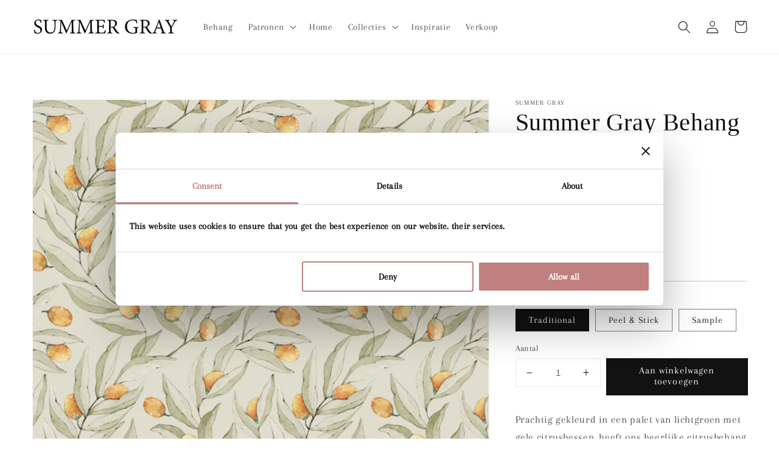

--- FILE ---
content_type: text/html; charset=utf-8
request_url: https://summergray.com/nl/products/summer-gray-wallpaper-citrus-yellow
body_size: 65221
content:
<!doctype html>
<html class="no-js" lang="nl">
  <head>
    <meta name="p:domain_verify" content="9970361c173a9dd47e275dbc2d21f446"/>
    <!-- Google Tag Manager -->
<script>(function(w,d,s,l,i){w[l]=w[l]||[];w[l].push({'gtm.start':
new Date().getTime(),event:'gtm.js'});var f=d.getElementsByTagName(s)[0],
j=d.createElement(s),dl=l!='dataLayer'?'&l='+l:'';j.async=true;j.src=
'https://www.googletagmanager.com/gtm.js?id='+i+dl;f.parentNode.insertBefore(j,f);
})(window,document,'script','dataLayer','GTM-KPLMMJ2P');</script>
<!-- End Google Tag Manager -->
    <script id="Cookiebot" src="https://consent.cookiebot.com/uc.js" data-cbid="3ab2e4ba-5a62-40cf-b4de-94191d97eecb" data-blockingmode="auto" type="text/javascript"></script>
    <script id="CookieDeclaration" src="https://consent.cookiebot.com/3ab2e4ba-5a62-40cf-b4de-94191d97eecb/cd.js" type="text/javascript" async></script>
    <meta name="p:domain_verify" content="9970361c173a9dd47e275dbc2d21f446"/>
    <meta charset="utf-8">
    <meta http-equiv="X-UA-Compatible" content="IE=edge">
    <meta name="viewport" content="width=device-width,initial-scale=1">
    <meta name="theme-color" content="">
    <link rel="canonical" href="https://summergray.com/nl/products/summer-gray-wallpaper-citrus-yellow">
    <link rel="preconnect" href="https://cdn.shopify.com" crossorigin>
<script src="https://apis.google.com/js/platform.js?onload=renderOptIn" async defer></script>

<script>
  window.renderOptIn = function() {
    window.gapi.load('surveyoptin', function() {
      window.gapi.surveyoptin.render(
        {
          // REQUIRED FIELDS
          "merchant_id": 245396142,
          "order_id": "ORDER_ID",
          "email": "CUSTOMER_EMAIL",
          "delivery_country": "COUNTRY_CODE",
          "estimated_delivery_date": "YYYY-MM-DD",

          // OPTIONAL FIELDS
          "products": [{"gtin":"GTIN1"}, {"gtin":"GTIN2"}]
        });
    });
  }
</script><link rel="icon" type="image/png" href="//summergray.com/cdn/shop/files/FAVICON_32x32.png?v=1726771988"><link rel="preconnect" href="https://fonts.shopifycdn.com" crossorigin><title>
      Summer Gray Behang - Citrus - Geel
</title>

    
      <meta name="description" content="Prachtig gekleurd in een palet van lichtgroen met gele citrusbessen, heeft ons heerlijke citrusbehang een prachtig patroon geïnspireerd op midzomermediterrane dagen. Zoet en verfijnd in zijn bescheiden ontwerp, het past goed bij een scala aan interieurstijlen, van ingetogen eigentijds tot vintage. Hang hem in je woonka">
    

    

<meta property="og:site_name" content="Summer Gray">
<meta property="og:url" content="https://summergray.com/nl/products/summer-gray-wallpaper-citrus-yellow">
<meta property="og:title" content="Summer Gray Behang - Citrus - Geel">
<meta property="og:type" content="product">
<meta property="og:description" content="Prachtig gekleurd in een palet van lichtgroen met gele citrusbessen, heeft ons heerlijke citrusbehang een prachtig patroon geïnspireerd op midzomermediterrane dagen. Zoet en verfijnd in zijn bescheiden ontwerp, het past goed bij een scala aan interieurstijlen, van ingetogen eigentijds tot vintage. Hang hem in je woonka"><meta property="og:image" content="http://summergray.com/cdn/shop/files/green_small_0cf1eda4-64ba-4af2-9fa2-7e9f84ed3803.jpg?v=1686168681">
  <meta property="og:image:secure_url" content="https://summergray.com/cdn/shop/files/green_small_0cf1eda4-64ba-4af2-9fa2-7e9f84ed3803.jpg?v=1686168681">
  <meta property="og:image:width" content="2000">
  <meta property="og:image:height" content="2000"><meta property="og:price:amount" content="3,75">
  <meta property="og:price:currency" content="EUR"><meta name="twitter:card" content="summary_large_image">
<meta name="twitter:title" content="Summer Gray Behang - Citrus - Geel">
<meta name="twitter:description" content="Prachtig gekleurd in een palet van lichtgroen met gele citrusbessen, heeft ons heerlijke citrusbehang een prachtig patroon geïnspireerd op midzomermediterrane dagen. Zoet en verfijnd in zijn bescheiden ontwerp, het past goed bij een scala aan interieurstijlen, van ingetogen eigentijds tot vintage. Hang hem in je woonka">


    <script src="//summergray.com/cdn/shop/t/14/assets/global.js?v=14237263177399231171701702322" defer="defer"></script>
    <script>window.performance && window.performance.mark && window.performance.mark('shopify.content_for_header.start');</script><meta name="google-site-verification" content="cBz-kXt2QniBPIXgkJuPVklGgQmnAn9eT6JcSxIFfAw">
<meta name="google-site-verification" content="dOjAZnsjVQjw7YRthOoMK2UhNvAyBJtgD9kkv-fGZeY">
<meta id="shopify-digital-wallet" name="shopify-digital-wallet" content="/38522683531/digital_wallets/dialog">
<meta name="shopify-checkout-api-token" content="6cf9b3ca1a5098541ae6b62667fcc4e6">
<meta id="in-context-paypal-metadata" data-shop-id="38522683531" data-venmo-supported="false" data-environment="production" data-locale="nl_NL" data-paypal-v4="true" data-currency="EUR">
<link rel="alternate" hreflang="x-default" href="https://summergray.com/products/summer-gray-wallpaper-citrus-yellow">
<link rel="alternate" hreflang="en" href="https://summergray.com/products/summer-gray-wallpaper-citrus-yellow">
<link rel="alternate" hreflang="nl" href="https://summergray.com/nl/products/summer-gray-wallpaper-citrus-yellow">
<link rel="alternate" hreflang="de" href="https://summergray.com/de/products/summer-gray-wallpaper-citrus-yellow">
<link rel="alternate" hreflang="de-DE" href="https://summergray.de/products/summer-gray-wallpaper-citrus-yellow">
<link rel="alternate" hreflang="nl-DE" href="https://summergray.de/nl/products/summer-gray-wallpaper-citrus-yellow">
<link rel="alternate" hreflang="en-DE" href="https://summergray.de/en/products/summer-gray-wallpaper-citrus-yellow">
<link rel="alternate" hreflang="fr-FR" href="https://summergray.fr/products/summer-gray-wallpaper-citrus-yellow">
<link rel="alternate" hreflang="en-FR" href="https://summergray.fr/en/products/summer-gray-wallpaper-citrus-yellow">
<link rel="alternate" type="application/json+oembed" href="https://summergray.com/nl/products/summer-gray-wallpaper-citrus-yellow.oembed">
<script async="async" src="/checkouts/internal/preloads.js?locale=nl-NL"></script>
<link rel="preconnect" href="https://shop.app" crossorigin="anonymous">
<script async="async" src="https://shop.app/checkouts/internal/preloads.js?locale=nl-NL&shop_id=38522683531" crossorigin="anonymous"></script>
<script id="apple-pay-shop-capabilities" type="application/json">{"shopId":38522683531,"countryCode":"NL","currencyCode":"EUR","merchantCapabilities":["supports3DS"],"merchantId":"gid:\/\/shopify\/Shop\/38522683531","merchantName":"Summer Gray","requiredBillingContactFields":["postalAddress","email"],"requiredShippingContactFields":["postalAddress","email"],"shippingType":"shipping","supportedNetworks":["visa","maestro","masterCard","amex"],"total":{"type":"pending","label":"Summer Gray","amount":"1.00"},"shopifyPaymentsEnabled":true,"supportsSubscriptions":true}</script>
<script id="shopify-features" type="application/json">{"accessToken":"6cf9b3ca1a5098541ae6b62667fcc4e6","betas":["rich-media-storefront-analytics"],"domain":"summergray.com","predictiveSearch":true,"shopId":38522683531,"locale":"nl"}</script>
<script>var Shopify = Shopify || {};
Shopify.shop = "summer-gray.myshopify.com";
Shopify.locale = "nl";
Shopify.currency = {"active":"EUR","rate":"1.0"};
Shopify.country = "NL";
Shopify.theme = {"name":"Dawn (live) - updated 7th Dec (transparent header)","id":160129614168,"schema_name":"Dawn","schema_version":"2.3.0","theme_store_id":887,"role":"main"};
Shopify.theme.handle = "null";
Shopify.theme.style = {"id":null,"handle":null};
Shopify.cdnHost = "summergray.com/cdn";
Shopify.routes = Shopify.routes || {};
Shopify.routes.root = "/nl/";</script>
<script type="module">!function(o){(o.Shopify=o.Shopify||{}).modules=!0}(window);</script>
<script>!function(o){function n(){var o=[];function n(){o.push(Array.prototype.slice.apply(arguments))}return n.q=o,n}var t=o.Shopify=o.Shopify||{};t.loadFeatures=n(),t.autoloadFeatures=n()}(window);</script>
<script>
  window.ShopifyPay = window.ShopifyPay || {};
  window.ShopifyPay.apiHost = "shop.app\/pay";
  window.ShopifyPay.redirectState = null;
</script>
<script id="shop-js-analytics" type="application/json">{"pageType":"product"}</script>
<script defer="defer" async type="module" src="//summergray.com/cdn/shopifycloud/shop-js/modules/v2/client.init-shop-cart-sync_BHF27ruw.nl.esm.js"></script>
<script defer="defer" async type="module" src="//summergray.com/cdn/shopifycloud/shop-js/modules/v2/chunk.common_Dwaf6e9K.esm.js"></script>
<script type="module">
  await import("//summergray.com/cdn/shopifycloud/shop-js/modules/v2/client.init-shop-cart-sync_BHF27ruw.nl.esm.js");
await import("//summergray.com/cdn/shopifycloud/shop-js/modules/v2/chunk.common_Dwaf6e9K.esm.js");

  window.Shopify.SignInWithShop?.initShopCartSync?.({"fedCMEnabled":true,"windoidEnabled":true});

</script>
<script>
  window.Shopify = window.Shopify || {};
  if (!window.Shopify.featureAssets) window.Shopify.featureAssets = {};
  window.Shopify.featureAssets['shop-js'] = {"shop-cart-sync":["modules/v2/client.shop-cart-sync_CzejhlBD.nl.esm.js","modules/v2/chunk.common_Dwaf6e9K.esm.js"],"init-fed-cm":["modules/v2/client.init-fed-cm_C5dJsxJP.nl.esm.js","modules/v2/chunk.common_Dwaf6e9K.esm.js"],"shop-button":["modules/v2/client.shop-button_BIUGoX0f.nl.esm.js","modules/v2/chunk.common_Dwaf6e9K.esm.js"],"shop-cash-offers":["modules/v2/client.shop-cash-offers_CAxWVAMP.nl.esm.js","modules/v2/chunk.common_Dwaf6e9K.esm.js","modules/v2/chunk.modal_DPs9tt6r.esm.js"],"init-windoid":["modules/v2/client.init-windoid_D42eFYuP.nl.esm.js","modules/v2/chunk.common_Dwaf6e9K.esm.js"],"shop-toast-manager":["modules/v2/client.shop-toast-manager_CHrVQ4LF.nl.esm.js","modules/v2/chunk.common_Dwaf6e9K.esm.js"],"init-shop-email-lookup-coordinator":["modules/v2/client.init-shop-email-lookup-coordinator_BJ7DGpMB.nl.esm.js","modules/v2/chunk.common_Dwaf6e9K.esm.js"],"init-shop-cart-sync":["modules/v2/client.init-shop-cart-sync_BHF27ruw.nl.esm.js","modules/v2/chunk.common_Dwaf6e9K.esm.js"],"avatar":["modules/v2/client.avatar_BTnouDA3.nl.esm.js"],"pay-button":["modules/v2/client.pay-button_Bt0UM1g1.nl.esm.js","modules/v2/chunk.common_Dwaf6e9K.esm.js"],"init-customer-accounts":["modules/v2/client.init-customer-accounts_CPXMEhMZ.nl.esm.js","modules/v2/client.shop-login-button_BJd_2wNZ.nl.esm.js","modules/v2/chunk.common_Dwaf6e9K.esm.js","modules/v2/chunk.modal_DPs9tt6r.esm.js"],"init-shop-for-new-customer-accounts":["modules/v2/client.init-shop-for-new-customer-accounts_DzP6QY8i.nl.esm.js","modules/v2/client.shop-login-button_BJd_2wNZ.nl.esm.js","modules/v2/chunk.common_Dwaf6e9K.esm.js","modules/v2/chunk.modal_DPs9tt6r.esm.js"],"shop-login-button":["modules/v2/client.shop-login-button_BJd_2wNZ.nl.esm.js","modules/v2/chunk.common_Dwaf6e9K.esm.js","modules/v2/chunk.modal_DPs9tt6r.esm.js"],"init-customer-accounts-sign-up":["modules/v2/client.init-customer-accounts-sign-up_BIO3KTje.nl.esm.js","modules/v2/client.shop-login-button_BJd_2wNZ.nl.esm.js","modules/v2/chunk.common_Dwaf6e9K.esm.js","modules/v2/chunk.modal_DPs9tt6r.esm.js"],"shop-follow-button":["modules/v2/client.shop-follow-button_DdMksvBl.nl.esm.js","modules/v2/chunk.common_Dwaf6e9K.esm.js","modules/v2/chunk.modal_DPs9tt6r.esm.js"],"checkout-modal":["modules/v2/client.checkout-modal_Bfq0xZOZ.nl.esm.js","modules/v2/chunk.common_Dwaf6e9K.esm.js","modules/v2/chunk.modal_DPs9tt6r.esm.js"],"lead-capture":["modules/v2/client.lead-capture_BoSreVYi.nl.esm.js","modules/v2/chunk.common_Dwaf6e9K.esm.js","modules/v2/chunk.modal_DPs9tt6r.esm.js"],"shop-login":["modules/v2/client.shop-login_EGDq7Zjt.nl.esm.js","modules/v2/chunk.common_Dwaf6e9K.esm.js","modules/v2/chunk.modal_DPs9tt6r.esm.js"],"payment-terms":["modules/v2/client.payment-terms_00o-2tv1.nl.esm.js","modules/v2/chunk.common_Dwaf6e9K.esm.js","modules/v2/chunk.modal_DPs9tt6r.esm.js"]};
</script>
<script>(function() {
  var isLoaded = false;
  function asyncLoad() {
    if (isLoaded) return;
    isLoaded = true;
    var urls = ["\/\/shopify.privy.com\/widget.js?shop=summer-gray.myshopify.com","\/\/staticw2.yotpo.com\/0Brxf2ygWPO3rF3lZzkGlRsz5G7r8cxyQfx6tPxx\/widget.js?shop=summer-gray.myshopify.com","https:\/\/tools.luckyorange.com\/core\/lo.js?site-id=39ecdbf9\u0026shop=summer-gray.myshopify.com","https:\/\/connector-app.dhlparcel.nl\/scripts\/shopify.js?shop=summer-gray.myshopify.com","https:\/\/cdn.nfcube.com\/instafeed-d83c30b992bba81568755ae62fb32862.js?shop=summer-gray.myshopify.com","https:\/\/cdn.hextom.com\/js\/quickannouncementbar.js?shop=summer-gray.myshopify.com"];
    for (var i = 0; i < urls.length; i++) {
      var s = document.createElement('script');
      s.type = 'text/javascript';
      s.async = true;
      s.src = urls[i];
      var x = document.getElementsByTagName('script')[0];
      x.parentNode.insertBefore(s, x);
    }
  };
  if(window.attachEvent) {
    window.attachEvent('onload', asyncLoad);
  } else {
    window.addEventListener('load', asyncLoad, false);
  }
})();</script>
<script id="__st">var __st={"a":38522683531,"offset":3600,"reqid":"dda85ab0-5862-44c0-8115-51c39eb53605-1768764314","pageurl":"summergray.com\/nl\/products\/summer-gray-wallpaper-citrus-yellow","u":"11043b8849c1","p":"product","rtyp":"product","rid":8646355878232};</script>
<script>window.ShopifyPaypalV4VisibilityTracking = true;</script>
<script id="captcha-bootstrap">!function(){'use strict';const t='contact',e='account',n='new_comment',o=[[t,t],['blogs',n],['comments',n],[t,'customer']],c=[[e,'customer_login'],[e,'guest_login'],[e,'recover_customer_password'],[e,'create_customer']],r=t=>t.map((([t,e])=>`form[action*='/${t}']:not([data-nocaptcha='true']) input[name='form_type'][value='${e}']`)).join(','),a=t=>()=>t?[...document.querySelectorAll(t)].map((t=>t.form)):[];function s(){const t=[...o],e=r(t);return a(e)}const i='password',u='form_key',d=['recaptcha-v3-token','g-recaptcha-response','h-captcha-response',i],f=()=>{try{return window.sessionStorage}catch{return}},m='__shopify_v',_=t=>t.elements[u];function p(t,e,n=!1){try{const o=window.sessionStorage,c=JSON.parse(o.getItem(e)),{data:r}=function(t){const{data:e,action:n}=t;return t[m]||n?{data:e,action:n}:{data:t,action:n}}(c);for(const[e,n]of Object.entries(r))t.elements[e]&&(t.elements[e].value=n);n&&o.removeItem(e)}catch(o){console.error('form repopulation failed',{error:o})}}const l='form_type',E='cptcha';function T(t){t.dataset[E]=!0}const w=window,h=w.document,L='Shopify',v='ce_forms',y='captcha';let A=!1;((t,e)=>{const n=(g='f06e6c50-85a8-45c8-87d0-21a2b65856fe',I='https://cdn.shopify.com/shopifycloud/storefront-forms-hcaptcha/ce_storefront_forms_captcha_hcaptcha.v1.5.2.iife.js',D={infoText:'Beschermd door hCaptcha',privacyText:'Privacy',termsText:'Voorwaarden'},(t,e,n)=>{const o=w[L][v],c=o.bindForm;if(c)return c(t,g,e,D).then(n);var r;o.q.push([[t,g,e,D],n]),r=I,A||(h.body.append(Object.assign(h.createElement('script'),{id:'captcha-provider',async:!0,src:r})),A=!0)});var g,I,D;w[L]=w[L]||{},w[L][v]=w[L][v]||{},w[L][v].q=[],w[L][y]=w[L][y]||{},w[L][y].protect=function(t,e){n(t,void 0,e),T(t)},Object.freeze(w[L][y]),function(t,e,n,w,h,L){const[v,y,A,g]=function(t,e,n){const i=e?o:[],u=t?c:[],d=[...i,...u],f=r(d),m=r(i),_=r(d.filter((([t,e])=>n.includes(e))));return[a(f),a(m),a(_),s()]}(w,h,L),I=t=>{const e=t.target;return e instanceof HTMLFormElement?e:e&&e.form},D=t=>v().includes(t);t.addEventListener('submit',(t=>{const e=I(t);if(!e)return;const n=D(e)&&!e.dataset.hcaptchaBound&&!e.dataset.recaptchaBound,o=_(e),c=g().includes(e)&&(!o||!o.value);(n||c)&&t.preventDefault(),c&&!n&&(function(t){try{if(!f())return;!function(t){const e=f();if(!e)return;const n=_(t);if(!n)return;const o=n.value;o&&e.removeItem(o)}(t);const e=Array.from(Array(32),(()=>Math.random().toString(36)[2])).join('');!function(t,e){_(t)||t.append(Object.assign(document.createElement('input'),{type:'hidden',name:u})),t.elements[u].value=e}(t,e),function(t,e){const n=f();if(!n)return;const o=[...t.querySelectorAll(`input[type='${i}']`)].map((({name:t})=>t)),c=[...d,...o],r={};for(const[a,s]of new FormData(t).entries())c.includes(a)||(r[a]=s);n.setItem(e,JSON.stringify({[m]:1,action:t.action,data:r}))}(t,e)}catch(e){console.error('failed to persist form',e)}}(e),e.submit())}));const S=(t,e)=>{t&&!t.dataset[E]&&(n(t,e.some((e=>e===t))),T(t))};for(const o of['focusin','change'])t.addEventListener(o,(t=>{const e=I(t);D(e)&&S(e,y())}));const B=e.get('form_key'),M=e.get(l),P=B&&M;t.addEventListener('DOMContentLoaded',(()=>{const t=y();if(P)for(const e of t)e.elements[l].value===M&&p(e,B);[...new Set([...A(),...v().filter((t=>'true'===t.dataset.shopifyCaptcha))])].forEach((e=>S(e,t)))}))}(h,new URLSearchParams(w.location.search),n,t,e,['guest_login'])})(!0,!0)}();</script>
<script integrity="sha256-4kQ18oKyAcykRKYeNunJcIwy7WH5gtpwJnB7kiuLZ1E=" data-source-attribution="shopify.loadfeatures" defer="defer" src="//summergray.com/cdn/shopifycloud/storefront/assets/storefront/load_feature-a0a9edcb.js" crossorigin="anonymous"></script>
<script crossorigin="anonymous" defer="defer" src="//summergray.com/cdn/shopifycloud/storefront/assets/shopify_pay/storefront-65b4c6d7.js?v=20250812"></script>
<script data-source-attribution="shopify.dynamic_checkout.dynamic.init">var Shopify=Shopify||{};Shopify.PaymentButton=Shopify.PaymentButton||{isStorefrontPortableWallets:!0,init:function(){window.Shopify.PaymentButton.init=function(){};var t=document.createElement("script");t.src="https://summergray.com/cdn/shopifycloud/portable-wallets/latest/portable-wallets.nl.js",t.type="module",document.head.appendChild(t)}};
</script>
<script data-source-attribution="shopify.dynamic_checkout.buyer_consent">
  function portableWalletsHideBuyerConsent(e){var t=document.getElementById("shopify-buyer-consent"),n=document.getElementById("shopify-subscription-policy-button");t&&n&&(t.classList.add("hidden"),t.setAttribute("aria-hidden","true"),n.removeEventListener("click",e))}function portableWalletsShowBuyerConsent(e){var t=document.getElementById("shopify-buyer-consent"),n=document.getElementById("shopify-subscription-policy-button");t&&n&&(t.classList.remove("hidden"),t.removeAttribute("aria-hidden"),n.addEventListener("click",e))}window.Shopify?.PaymentButton&&(window.Shopify.PaymentButton.hideBuyerConsent=portableWalletsHideBuyerConsent,window.Shopify.PaymentButton.showBuyerConsent=portableWalletsShowBuyerConsent);
</script>
<script data-source-attribution="shopify.dynamic_checkout.cart.bootstrap">document.addEventListener("DOMContentLoaded",(function(){function t(){return document.querySelector("shopify-accelerated-checkout-cart, shopify-accelerated-checkout")}if(t())Shopify.PaymentButton.init();else{new MutationObserver((function(e,n){t()&&(Shopify.PaymentButton.init(),n.disconnect())})).observe(document.body,{childList:!0,subtree:!0})}}));
</script>
<link id="shopify-accelerated-checkout-styles" rel="stylesheet" media="screen" href="https://summergray.com/cdn/shopifycloud/portable-wallets/latest/accelerated-checkout-backwards-compat.css" crossorigin="anonymous">
<style id="shopify-accelerated-checkout-cart">
        #shopify-buyer-consent {
  margin-top: 1em;
  display: inline-block;
  width: 100%;
}

#shopify-buyer-consent.hidden {
  display: none;
}

#shopify-subscription-policy-button {
  background: none;
  border: none;
  padding: 0;
  text-decoration: underline;
  font-size: inherit;
  cursor: pointer;
}

#shopify-subscription-policy-button::before {
  box-shadow: none;
}

      </style>
<script id="sections-script" data-sections="main-product,product-recommendations,header,footer" defer="defer" src="//summergray.com/cdn/shop/t/14/compiled_assets/scripts.js?4736"></script>
<script>window.performance && window.performance.mark && window.performance.mark('shopify.content_for_header.end');</script>


    <style data-shopify>
      
      @font-face {
  font-family: Arapey;
  font-weight: 400;
  font-style: normal;
  font-display: swap;
  src: url("//summergray.com/cdn/fonts/arapey/arapey_n4.f34340ab9c56baa7f8accf674e253407b725d12c.woff2") format("woff2"),
       url("//summergray.com/cdn/fonts/arapey/arapey_n4.003d1426f62522643e43e1d3072a2e7d1ab78130.woff") format("woff");
}

      
      @font-face {
  font-family: Arapey;
  font-weight: 400;
  font-style: italic;
  font-display: swap;
  src: url("//summergray.com/cdn/fonts/arapey/arapey_i4.ad247a0e8f08ff5e0ae323e76dcd32a177cc1ff2.woff2") format("woff2"),
       url("//summergray.com/cdn/fonts/arapey/arapey_i4.82d96a9fb4e68810c9dda6c6733ec9fc812fc1dd.woff") format("woff");
}

      
      

      :root {
        --font-body-family: Arapey, serif;
        --font-body-style: normal;
        --font-body-weight: 400;

        --font-heading-family: "New York", Iowan Old Style, Apple Garamond, Baskerville, Times New Roman, Droid Serif, Times, Source Serif Pro, serif, Apple Color Emoji, Segoe UI Emoji, Segoe UI Symbol;
        --font-heading-style: normal;
        --font-heading-weight: 400;

        --font-body-scale: 1.05;
        --font-heading-scale: 0.9523809523809523;

        --color-base-text: 18, 18, 18;
        --color-base-background-1: 255, 255, 255;
        --color-base-background-2: 243, 243, 243;
        --color-base-solid-button-labels: 255, 255, 255;
        --color-base-outline-button-labels: 18, 18, 18;
        --color-base-accent-1: 18, 18, 18;
        --color-base-accent-2: 192, 128, 129;
        --payment-terms-background-color: #ffffff;

        --gradient-base-background-1: #ffffff;
        --gradient-base-background-2: #f3f3f3;
        --gradient-base-accent-1: #121212;
        --gradient-base-accent-2: #c08081;

        --page-width: 160rem;
        --page-width-margin: 2rem;
      }

      *,
      *::before,
      *::after {
        box-sizing: inherit;
      }

      html {
        box-sizing: border-box;
        font-size: calc(var(--font-body-scale) * 62.5%);
        height: 100%;
      }

      body {
        display: grid;
        grid-template-rows: auto auto 1fr auto;
        grid-template-columns: 100%;
        min-height: 100%;
        margin: 0;
        font-size: 1.5rem;
        letter-spacing: 0.06rem;
        line-height: calc(1 + 0.8 / var(--font-body-scale));
        font-family: var(--font-body-family);
        font-style: var(--font-body-style);
        font-weight: var(--font-body-weight);
      }

      @media screen and (min-width: 750px) {
        body {
          font-size: 1.6rem;
        }
      }
    </style>

    <link href="//summergray.com/cdn/shop/t/14/assets/base.css?v=85792434205204803971768420214" rel="stylesheet" type="text/css" media="all" />
<link rel="preload" as="font" href="//summergray.com/cdn/fonts/arapey/arapey_n4.f34340ab9c56baa7f8accf674e253407b725d12c.woff2" type="font/woff2" crossorigin><link rel="stylesheet" href="//summergray.com/cdn/shop/t/14/assets/component-predictive-search.css?v=10425135875555615991701702322" media="print" onload="this.media='all'"><script>document.documentElement.className = document.documentElement.className.replace('no-js', 'js');</script>
  
  

<script>
  var __productWizRioProduct = {"id":8646355878232,"title":"Summer Gray Behang - Citrus - Geel","handle":"summer-gray-wallpaper-citrus-yellow","description":"\u003cmeta charset=\"utf-8\"\u003e\u003cmeta charset=\"utf-8\"\u003e\n\u003cp\u003e\u003cmeta charset=\"utf-8\"\u003e\u003cspan data-mce-fragment=\"1\"\u003ePrachtig gekleurd in een palet van lichtgroen met gele citrusbessen, heeft ons heerlijke citrusbehang een prachtig patroon geïnspireerd op midzomermediterrane dagen. Zoet en verfijnd in zijn bescheiden ontwerp, het past goed bij een scala aan interieurstijlen, van ingetogen eigentijds tot vintage. Hang hem in je woonkamer, keuken of eetkamer voor moeiteloze elegantie. \u003c\/span\u003eHet is verkrijgbaar in vier kleurvariaties, waaronder beige, blauw, groen en roze. \u003c\/p\u003e\n\u003cp\u003e\u003cspan data-mce-fragment=\"1\"\u003eSummer Gray Wallpapers worden binnen NL binnen 3 tot 5 dagen bezorgd\u003c\/span\u003e\u003c\/p\u003e\n\u003cp\u003e\u003cspan data-mce-fragment=\"1\"\u003eVergeet niet om alle rollen die u nodig heeft in één keer te bestellen om kleurverschil te voorkomen. \u003c\/span\u003e\u003c\/p\u003e\n\u003cp data-mce-fragment=\"1\"\u003e\u003cstrong style=\"font-family: -apple-system, BlinkMacSystemFont, 'San Francisco', 'Segoe UI', Roboto, 'Helvetica Neue', sans-serif; font-size: 1.4em;\" data-mce-fragment=\"1\"\u003eSpecificatie\u003c\/strong\u003e\u003cbr\u003e\u003cmeta charset=\"utf-8\"\u003e\u003c\/p\u003e\n\u003cul class=\"single-product__specification-list js-single-product__specification-list\" data-mce-fragment=\"1\"\u003e\n\u003cli class=\"single-product__specification-item\" data-mce-fragment=\"1\"\u003e\u003cspan class=\"single-product__specification-label\" data-mce-fragment=\"1\"\u003e\u003cspan data-mce-fragment=\"1\"\u003eBroodjesbreedte: \u003cmeta charset=\"utf-8\"\u003e50cm\u003c\/span\u003e\u003c\/span\u003e\u003c\/li\u003e\n\u003c\/ul\u003e\n\u003cul class=\"single-product__specification-list js-single-product__specification-list\" data-mce-fragment=\"1\"\u003e\n\u003cli class=\"single-product__specification-item\" data-mce-fragment=\"1\"\u003e\n\u003cspan class=\"single-product__specification-label\" data-mce-fragment=\"1\"\u003e\u003cspan data-mce-fragment=\"1\"\u003eRollengte: \u003c\/span\u003e\u003c\/span\u003e\u003cspan class=\"single-product__specification-data\" data-mce-fragment=\"1\"\u003e\u003cspan data-mce-fragment=\"1\"\u003e10.05 meter\u003c\/span\u003e\u003c\/span\u003e\n\u003c\/li\u003e\n\u003c\/ul\u003e\n\u003cul class=\"single-product__specification-list js-single-product__specification-list\" data-mce-fragment=\"1\"\u003e\n\u003cli class=\"single-product__specification-item\" data-mce-fragment=\"1\"\u003e\u003cspan class=\"single-product__specification-data\" data-mce-fragment=\"1\"\u003e\u003cspan data-mce-fragment=\"1\"\u003ePatroonherhaling: 50cm\u003c\/span\u003e\u003c\/span\u003e\u003c\/li\u003e\n\u003c\/ul\u003e\n\u003cul data-mce-fragment=\"1\"\u003e\u003c\/ul\u003e\n\u003cul data-mce-fragment=\"1\"\u003e\n\u003cli data-mce-fragment=\"1\"\u003eToepassing: plakken op muurtechniek\u003c\/li\u003e\n\u003c\/ul\u003e\n\u003cul class=\"single-product__specification-list js-single-product__specification-list\" data-mce-fragment=\"1\"\u003e\n\u003cli class=\"single-product__specification-item\" data-mce-fragment=\"1\"\u003e\n\u003cspan class=\"single-product__specification-label\" data-mce-fragment=\"1\"\u003e\u003cspan data-mce-fragment=\"1\"\u003eWasbaarheid: \u003c\/span\u003e\u003c\/span\u003e\u003cspan class=\"single-product__specification-data\" data-mce-fragment=\"1\"\u003e\u003cspan data-mce-fragment=\"1\"\u003eExtra wasbaar\u003c\/span\u003e\u003c\/span\u003e\n\u003c\/li\u003e\n\u003c\/ul\u003e\n\u003cul class=\"single-product__specification-list js-single-product__specification-list\" data-mce-fragment=\"1\"\u003e\n\u003cli class=\"single-product__specification-item\" data-mce-fragment=\"1\"\u003e\n\u003cspan class=\"single-product__specification-label\" data-mce-fragment=\"1\"\u003e\u003cspan data-mce-fragment=\"1\"\u003eMateriaal: \u003c\/span\u003e\u003c\/span\u003e\u003cspan class=\"single-product__specification-data\" data-mce-fragment=\"1\"\u003e\u003cspan data-mce-fragment=\"1\"\u003eNiet geweven\u003c\/span\u003e\u003c\/span\u003e\n\u003c\/li\u003e\n\u003c\/ul\u003e\n\u003cul class=\"single-product__specification-list js-single-product__specification-list\" data-mce-fragment=\"1\"\u003e\n\u003cli class=\"single-product__specification-item\" data-mce-fragment=\"1\"\u003eDroog verwijderbaar: komt gemakkelijk los\u003c\/li\u003e\n\u003c\/ul\u003e\n\u003cp data-mce-fragment=\"1\"\u003e\u003cstrong data-mce-fragment=\"1\"\u003eOmgeving: \u003c\/strong\u003e\u003cmeta charset=\"utf-8\"\u003e\u003cspan data-mce-fragment=\"1\"\u003eDe grondstof hout die we gebruiken voor papier is afkomstig uit duurzame bosbouw.\u003c\/span\u003e\u003c\/p\u003e\n\u003cbr\u003e","published_at":"2023-06-08T20:36:12+02:00","created_at":"2023-06-07T22:10:50+02:00","vendor":"Summer Gray","type":"Bloemen- en Boombehang","tags":["Non-woven","Retro","Rural","Vintage","Wallpaper"],"price":375,"price_min":375,"price_max":12000,"available":true,"price_varies":true,"compare_at_price":375,"compare_at_price_min":375,"compare_at_price_max":12000,"compare_at_price_varies":true,"variants":[{"id":56551679820120,"title":"Traditional","option1":"Traditional","option2":null,"option3":null,"sku":null,"requires_shipping":true,"taxable":true,"featured_image":null,"available":true,"name":"Summer Gray Behang - Citrus - Geel - Traditional","public_title":"Traditional","options":["Traditional"],"price":8500,"weight":1000,"compare_at_price":8500,"inventory_management":null,"barcode":"","requires_selling_plan":false,"selling_plan_allocations":[]},{"id":56551679852888,"title":"Peel \u0026 Stick","option1":"Peel \u0026 Stick","option2":null,"option3":null,"sku":null,"requires_shipping":true,"taxable":true,"featured_image":null,"available":true,"name":"Summer Gray Behang - Citrus - Geel - Peel \u0026 Stick","public_title":"Peel \u0026 Stick","options":["Peel \u0026 Stick"],"price":12000,"weight":1000,"compare_at_price":12000,"inventory_management":null,"barcode":"","requires_selling_plan":false,"selling_plan_allocations":[]},{"id":56551679885656,"title":"Sample","option1":"Sample","option2":null,"option3":null,"sku":null,"requires_shipping":true,"taxable":true,"featured_image":null,"available":true,"name":"Summer Gray Behang - Citrus - Geel - Sample","public_title":"Sample","options":["Sample"],"price":375,"weight":1000,"compare_at_price":375,"inventory_management":null,"barcode":"","requires_selling_plan":false,"selling_plan_allocations":[]}],"images":["\/\/summergray.com\/cdn\/shop\/files\/green_small_0cf1eda4-64ba-4af2-9fa2-7e9f84ed3803.jpg?v=1686168681","\/\/summergray.com\/cdn\/shop\/files\/yellow_room1_0a02b283-d842-45a2-a4f7-03af95a64922.jpg?v=1686168814","\/\/summergray.com\/cdn\/shop\/files\/yellow_room2_75514397-8aa2-47e3-9dd4-a39c3104ba1a.jpg?v=1686168822"],"featured_image":"\/\/summergray.com\/cdn\/shop\/files\/green_small_0cf1eda4-64ba-4af2-9fa2-7e9f84ed3803.jpg?v=1686168681","options":["Wallpaper type"],"media":[{"alt":null,"id":43335978516824,"position":1,"preview_image":{"aspect_ratio":1.0,"height":2000,"width":2000,"src":"\/\/summergray.com\/cdn\/shop\/files\/green_small_0cf1eda4-64ba-4af2-9fa2-7e9f84ed3803.jpg?v=1686168681"},"aspect_ratio":1.0,"height":2000,"media_type":"image","src":"\/\/summergray.com\/cdn\/shop\/files\/green_small_0cf1eda4-64ba-4af2-9fa2-7e9f84ed3803.jpg?v=1686168681","width":2000},{"alt":null,"id":43335992082776,"position":2,"preview_image":{"aspect_ratio":0.71,"height":2694,"width":1913,"src":"\/\/summergray.com\/cdn\/shop\/files\/yellow_room1_0a02b283-d842-45a2-a4f7-03af95a64922.jpg?v=1686168814"},"aspect_ratio":0.71,"height":2694,"media_type":"image","src":"\/\/summergray.com\/cdn\/shop\/files\/yellow_room1_0a02b283-d842-45a2-a4f7-03af95a64922.jpg?v=1686168814","width":1913},{"alt":null,"id":43335992115544,"position":3,"preview_image":{"aspect_ratio":0.71,"height":2326,"width":1652,"src":"\/\/summergray.com\/cdn\/shop\/files\/yellow_room2_75514397-8aa2-47e3-9dd4-a39c3104ba1a.jpg?v=1686168822"},"aspect_ratio":0.71,"height":2326,"media_type":"image","src":"\/\/summergray.com\/cdn\/shop\/files\/yellow_room2_75514397-8aa2-47e3-9dd4-a39c3104ba1a.jpg?v=1686168822","width":1652}],"requires_selling_plan":false,"selling_plan_groups":[],"content":"\u003cmeta charset=\"utf-8\"\u003e\u003cmeta charset=\"utf-8\"\u003e\n\u003cp\u003e\u003cmeta charset=\"utf-8\"\u003e\u003cspan data-mce-fragment=\"1\"\u003ePrachtig gekleurd in een palet van lichtgroen met gele citrusbessen, heeft ons heerlijke citrusbehang een prachtig patroon geïnspireerd op midzomermediterrane dagen. Zoet en verfijnd in zijn bescheiden ontwerp, het past goed bij een scala aan interieurstijlen, van ingetogen eigentijds tot vintage. Hang hem in je woonkamer, keuken of eetkamer voor moeiteloze elegantie. \u003c\/span\u003eHet is verkrijgbaar in vier kleurvariaties, waaronder beige, blauw, groen en roze. \u003c\/p\u003e\n\u003cp\u003e\u003cspan data-mce-fragment=\"1\"\u003eSummer Gray Wallpapers worden binnen NL binnen 3 tot 5 dagen bezorgd\u003c\/span\u003e\u003c\/p\u003e\n\u003cp\u003e\u003cspan data-mce-fragment=\"1\"\u003eVergeet niet om alle rollen die u nodig heeft in één keer te bestellen om kleurverschil te voorkomen. \u003c\/span\u003e\u003c\/p\u003e\n\u003cp data-mce-fragment=\"1\"\u003e\u003cstrong style=\"font-family: -apple-system, BlinkMacSystemFont, 'San Francisco', 'Segoe UI', Roboto, 'Helvetica Neue', sans-serif; font-size: 1.4em;\" data-mce-fragment=\"1\"\u003eSpecificatie\u003c\/strong\u003e\u003cbr\u003e\u003cmeta charset=\"utf-8\"\u003e\u003c\/p\u003e\n\u003cul class=\"single-product__specification-list js-single-product__specification-list\" data-mce-fragment=\"1\"\u003e\n\u003cli class=\"single-product__specification-item\" data-mce-fragment=\"1\"\u003e\u003cspan class=\"single-product__specification-label\" data-mce-fragment=\"1\"\u003e\u003cspan data-mce-fragment=\"1\"\u003eBroodjesbreedte: \u003cmeta charset=\"utf-8\"\u003e50cm\u003c\/span\u003e\u003c\/span\u003e\u003c\/li\u003e\n\u003c\/ul\u003e\n\u003cul class=\"single-product__specification-list js-single-product__specification-list\" data-mce-fragment=\"1\"\u003e\n\u003cli class=\"single-product__specification-item\" data-mce-fragment=\"1\"\u003e\n\u003cspan class=\"single-product__specification-label\" data-mce-fragment=\"1\"\u003e\u003cspan data-mce-fragment=\"1\"\u003eRollengte: \u003c\/span\u003e\u003c\/span\u003e\u003cspan class=\"single-product__specification-data\" data-mce-fragment=\"1\"\u003e\u003cspan data-mce-fragment=\"1\"\u003e10.05 meter\u003c\/span\u003e\u003c\/span\u003e\n\u003c\/li\u003e\n\u003c\/ul\u003e\n\u003cul class=\"single-product__specification-list js-single-product__specification-list\" data-mce-fragment=\"1\"\u003e\n\u003cli class=\"single-product__specification-item\" data-mce-fragment=\"1\"\u003e\u003cspan class=\"single-product__specification-data\" data-mce-fragment=\"1\"\u003e\u003cspan data-mce-fragment=\"1\"\u003ePatroonherhaling: 50cm\u003c\/span\u003e\u003c\/span\u003e\u003c\/li\u003e\n\u003c\/ul\u003e\n\u003cul data-mce-fragment=\"1\"\u003e\u003c\/ul\u003e\n\u003cul data-mce-fragment=\"1\"\u003e\n\u003cli data-mce-fragment=\"1\"\u003eToepassing: plakken op muurtechniek\u003c\/li\u003e\n\u003c\/ul\u003e\n\u003cul class=\"single-product__specification-list js-single-product__specification-list\" data-mce-fragment=\"1\"\u003e\n\u003cli class=\"single-product__specification-item\" data-mce-fragment=\"1\"\u003e\n\u003cspan class=\"single-product__specification-label\" data-mce-fragment=\"1\"\u003e\u003cspan data-mce-fragment=\"1\"\u003eWasbaarheid: \u003c\/span\u003e\u003c\/span\u003e\u003cspan class=\"single-product__specification-data\" data-mce-fragment=\"1\"\u003e\u003cspan data-mce-fragment=\"1\"\u003eExtra wasbaar\u003c\/span\u003e\u003c\/span\u003e\n\u003c\/li\u003e\n\u003c\/ul\u003e\n\u003cul class=\"single-product__specification-list js-single-product__specification-list\" data-mce-fragment=\"1\"\u003e\n\u003cli class=\"single-product__specification-item\" data-mce-fragment=\"1\"\u003e\n\u003cspan class=\"single-product__specification-label\" data-mce-fragment=\"1\"\u003e\u003cspan data-mce-fragment=\"1\"\u003eMateriaal: \u003c\/span\u003e\u003c\/span\u003e\u003cspan class=\"single-product__specification-data\" data-mce-fragment=\"1\"\u003e\u003cspan data-mce-fragment=\"1\"\u003eNiet geweven\u003c\/span\u003e\u003c\/span\u003e\n\u003c\/li\u003e\n\u003c\/ul\u003e\n\u003cul class=\"single-product__specification-list js-single-product__specification-list\" data-mce-fragment=\"1\"\u003e\n\u003cli class=\"single-product__specification-item\" data-mce-fragment=\"1\"\u003eDroog verwijderbaar: komt gemakkelijk los\u003c\/li\u003e\n\u003c\/ul\u003e\n\u003cp data-mce-fragment=\"1\"\u003e\u003cstrong data-mce-fragment=\"1\"\u003eOmgeving: \u003c\/strong\u003e\u003cmeta charset=\"utf-8\"\u003e\u003cspan data-mce-fragment=\"1\"\u003eDe grondstof hout die we gebruiken voor papier is afkomstig uit duurzame bosbouw.\u003c\/span\u003e\u003c\/p\u003e\n\u003cbr\u003e"};
  if (typeof __productWizRioProduct === 'object' && __productWizRioProduct !== null) {
    __productWizRioProduct.options = [{"name":"Wallpaper type","position":1,"values":["Traditional","Peel \u0026 Stick","Sample"]}];
  }
  var __productWizRioHasOnlyDefaultVariant = false;
  var __productWizRioAssets = [{"id":"c560986b-abd4-4ea2-a773-cbff5c2ffe44.jpeg","url":"https:\/\/cdn.shopify.com\/s\/files\/1\/0385\/2268\/3531\/t\/10\/assets\/c560986b-abd4-4ea2-a773-cbff5c2ffe44.jpeg?v=1672773654","themeId":"128518357131"},{"id":"fa09f0d6-60ef-4a7f-b074-9ff02b1f58bf.jpeg","url":"https:\/\/cdn.shopify.com\/s\/files\/1\/0385\/2268\/3531\/t\/10\/assets\/fa09f0d6-60ef-4a7f-b074-9ff02b1f58bf.jpeg?v=1672773683","themeId":"128518357131"},{"id":"c3320716-3521-4a1d-a5c3-b9cd58e4d4f6.jpeg","url":"https:\/\/cdn.shopify.com\/s\/files\/1\/0385\/2268\/3531\/t\/10\/assets\/c3320716-3521-4a1d-a5c3-b9cd58e4d4f6.jpeg?v=1672773813","themeId":"128518357131"},{"id":"e91ae7fb-058f-48ff-bb6b-e2b7be67454a.jpeg","url":"https:\/\/cdn.shopify.com\/s\/files\/1\/0385\/2268\/3531\/t\/10\/assets\/e91ae7fb-058f-48ff-bb6b-e2b7be67454a.jpeg?v=1672773836","themeId":"128518357131"},{"id":"a6ab51ee-a11b-431d-a46b-a1017aa08774.jpeg","url":"https:\/\/cdn.shopify.com\/s\/files\/1\/0385\/2268\/3531\/t\/10\/assets\/a6ab51ee-a11b-431d-a46b-a1017aa08774.jpeg?v=1672773997","themeId":"128518357131"},{"id":"32312e71-7093-4c9c-8fe6-930f38cd6b94.jpeg","url":"https:\/\/cdn.shopify.com\/s\/files\/1\/0385\/2268\/3531\/t\/10\/assets\/32312e71-7093-4c9c-8fe6-930f38cd6b94.jpeg?v=1672774021","themeId":"128518357131"},{"id":"6decaec5-6e62-47f2-895b-99a497032112.jpeg","url":"https:\/\/cdn.shopify.com\/s\/files\/1\/0385\/2268\/3531\/t\/10\/assets\/6decaec5-6e62-47f2-895b-99a497032112.jpeg?v=1672774729","themeId":"128518357131"},{"id":"b41a84bd-c20c-4f1e-a430-f0d7a97a3bb3.jpeg","url":"https:\/\/cdn.shopify.com\/s\/files\/1\/0385\/2268\/3531\/t\/10\/assets\/b41a84bd-c20c-4f1e-a430-f0d7a97a3bb3.jpeg?v=1672774763","themeId":"128518357131"},{"id":"3b0c7165-535d-4ddf-a3f6-7f2ee8c55aff.jpeg","url":"https:\/\/cdn.shopify.com\/s\/files\/1\/0385\/2268\/3531\/t\/10\/assets\/3b0c7165-535d-4ddf-a3f6-7f2ee8c55aff.jpeg?v=1672774798","themeId":"128518357131"},{"id":"ab0ebc03-4050-48fb-82c4-83ca8b20568a.jpeg","url":"https:\/\/cdn.shopify.com\/s\/files\/1\/0385\/2268\/3531\/t\/10\/assets\/ab0ebc03-4050-48fb-82c4-83ca8b20568a.jpeg?v=1672774858","themeId":"128518357131"},{"id":"42f5a6a7-8aaf-4e8a-ba55-e8631c402efa.jpeg","url":"https:\/\/cdn.shopify.com\/s\/files\/1\/0385\/2268\/3531\/t\/10\/assets\/42f5a6a7-8aaf-4e8a-ba55-e8631c402efa.jpeg?v=1672774899","themeId":"128518357131"},{"id":"eaefe5a4-afac-477a-98e6-b819ba928c6d.jpeg","url":"https:\/\/cdn.shopify.com\/s\/files\/1\/0385\/2268\/3531\/t\/10\/assets\/eaefe5a4-afac-477a-98e6-b819ba928c6d.jpeg?v=1672774917","themeId":"128518357131"},{"id":"18ebca94-286c-4d09-adb2-7328e9cd852b.jpeg","url":"https:\/\/cdn.shopify.com\/s\/files\/1\/0385\/2268\/3531\/t\/10\/assets\/18ebca94-286c-4d09-adb2-7328e9cd852b.jpeg?v=1672774935","themeId":"128518357131"},{"id":"36a9a39e-147c-4eb8-811c-09250dfb714e.jpeg","url":"https:\/\/cdn.shopify.com\/s\/files\/1\/0385\/2268\/3531\/t\/10\/assets\/36a9a39e-147c-4eb8-811c-09250dfb714e.jpeg?v=1672775880","themeId":"128518357131"},{"id":"7a52ddab-3f8b-482b-9223-b2c4503656ca.jpeg","url":"https:\/\/cdn.shopify.com\/s\/files\/1\/0385\/2268\/3531\/t\/10\/assets\/7a52ddab-3f8b-482b-9223-b2c4503656ca.jpeg?v=1672775911","themeId":"128518357131"},{"id":"1b8004c9-5526-4b1a-9c1d-1aa04d482196.jpeg","url":"https:\/\/cdn.shopify.com\/s\/files\/1\/0385\/2268\/3531\/t\/10\/assets\/1b8004c9-5526-4b1a-9c1d-1aa04d482196.jpeg?v=1672775930","themeId":"128518357131"},{"id":"0f6ef1a6-3430-4b6a-85da-220b485b9470.jpeg","url":"https:\/\/cdn.shopify.com\/s\/files\/1\/0385\/2268\/3531\/t\/10\/assets\/0f6ef1a6-3430-4b6a-85da-220b485b9470.jpeg?v=1672776482","themeId":"128518357131"},{"id":"080c1ca2-14b2-4208-a12a-2a53db77dd24.jpeg","url":"https:\/\/cdn.shopify.com\/s\/files\/1\/0385\/2268\/3531\/t\/10\/assets\/080c1ca2-14b2-4208-a12a-2a53db77dd24.jpeg?v=1672776512","themeId":"128518357131"},{"id":"3317357c-a430-4cac-b765-03a9cee1cf5e.jpeg","url":"https:\/\/cdn.shopify.com\/s\/files\/1\/0385\/2268\/3531\/t\/10\/assets\/3317357c-a430-4cac-b765-03a9cee1cf5e.jpeg?v=1672778274","themeId":"128518357131"},{"id":"f1ce8963-d071-48a9-b1df-44953ef0fb22.jpeg","url":"https:\/\/cdn.shopify.com\/s\/files\/1\/0385\/2268\/3531\/t\/10\/assets\/f1ce8963-d071-48a9-b1df-44953ef0fb22.jpeg?v=1672778295","themeId":"128518357131"},{"id":"079add34-63f3-4cc0-9c9e-162d16b21c2a.jpeg","url":"https:\/\/cdn.shopify.com\/s\/files\/1\/0385\/2268\/3531\/t\/10\/assets\/079add34-63f3-4cc0-9c9e-162d16b21c2a.jpeg?v=1672861365","themeId":"128518357131"},{"id":"dff99422-3836-48e0-aa3d-74ad0648278a.jpeg","url":"https:\/\/cdn.shopify.com\/s\/files\/1\/0385\/2268\/3531\/t\/10\/assets\/dff99422-3836-48e0-aa3d-74ad0648278a.jpeg?v=1672861401","themeId":"128518357131"},{"id":"1ae7db25-244b-4812-9e1f-cbd7ba6ae4c5.jpeg","url":"https:\/\/cdn.shopify.com\/s\/files\/1\/0385\/2268\/3531\/t\/10\/assets\/1ae7db25-244b-4812-9e1f-cbd7ba6ae4c5.jpeg?v=1672861426","themeId":"128518357131"},{"id":"a74587cb-b5d7-4633-b8ea-c965d6b7d911.jpeg","url":"https:\/\/cdn.shopify.com\/s\/files\/1\/0385\/2268\/3531\/t\/10\/assets\/a74587cb-b5d7-4633-b8ea-c965d6b7d911.jpeg?v=1672861446","themeId":"128518357131"},{"id":"21bf9d58-6f96-4588-95c1-0c7792986819.jpeg","url":"https:\/\/cdn.shopify.com\/s\/files\/1\/0385\/2268\/3531\/t\/10\/assets\/21bf9d58-6f96-4588-95c1-0c7792986819.jpeg?v=1672861465","themeId":"128518357131"},{"id":"152037c7-3ef2-4a84-b8c9-13dd0aefa8f7.jpeg","url":"https:\/\/cdn.shopify.com\/s\/files\/1\/0385\/2268\/3531\/t\/10\/assets\/152037c7-3ef2-4a84-b8c9-13dd0aefa8f7.jpeg?v=1672861482","themeId":"128518357131"}];
  if (typeof __productWizRioAssets === 'string') {
    __productWizRioAssets = JSON.parse(__productWizRioAssets);
  }
  var __productWizRioVariantImages = null;
  var __productWizRioProductOptions = null;
  var __productWizRioProductOptionsGroups = null;
  var __productWizRioProductOptionsGroupsSupplemental = [];
  var __productWizRioProductOptionsSettings = null;
  if (__productWizRioProductOptions && __productWizRioProductOptionsSettings && !!__productWizRioProductOptionsSettings.translationAppIntegration) {
    (() => {
      try {
        const options = __productWizRioProductOptions;
        const product = __productWizRioProduct;
        options.options.forEach((option, index) => {
          const optionProduct = product.options[index];
          option.name = optionProduct.name;
          option.id = optionProduct.name;
          option.values.forEach((value, index2) => {
            const valueProduct = optionProduct.values[index2];
            value.id = valueProduct;
            value.name = valueProduct;
            if (
              value.config.backgroundImage &&
              typeof value.config.backgroundImage.id === 'string' &&
              value.config.backgroundImage.id.startsWith('variant-image://')
            ) {
              const image = value.config.backgroundImage;
              const src = image.id.replace('variant-image://', '');
              const srcJ = JSON.parse(src);
              srcJ.id = option.id;
              srcJ.value = value.id;
              image.id = 'variant-image://' + JSON.stringify(srcJ);
            }
          });
        });
      } catch (err) {
        console.log('Failed to re-index for app translation integration:');
        console.log(err);
      }
    })();
  }
  var __productWizRioProductOptionsGroupsShop = null;
  if (__productWizRioProductOptionsGroupsShop && __productWizRioProductOptionsGroupsShop.disabled === true) {
    __productWizRioProductOptionsGroups = null;
    __productWizRioProductOptionsGroupsSupplemental = [];
  }
  if (!__productWizRioProductOptions && Array.isArray(__productWizRioProductOptionsGroups)) {
    (() => {
      try {
        const productId = `${__productWizRioProduct.id}`;
        const hasGps = !!__productWizRioProductOptionsGroups.find(x => x.selectedProducts.includes(productId));
        if (hasGps) {
          __productWizRioProductOptions = { enabled: true, options: {}, settings: {} };
        }
      } catch (err) {
        console.log('Failed trying to scaffold GPS:');
        console.log(err);
      }
    })();
  }
  var __productWizRioShop = null;
  var __productWizRioProductOptionsShop = null;
  var __productWizRioProductGallery = null;
  var __productWizRio = {};
  var __productWizRioOptions = {};
  __productWizRio.moneyFormat = "€{{amount_with_comma_separator}}";
  __productWizRio.moneyFormatWithCurrency = "€{{amount_with_comma_separator}} EUR";
  /*rio-start*/
  __productWizRio.theme = 'dawn';
  (function() {
    function insertGalleryPlaceholder(e,t){try{var i=__productWizRio.config["breakpoint"];const s="string"==typeof i&&window.matchMedia(`(min-width:${i})`).matches,c=__productWizRio.config[s?"desktop":"mobile"]["vertical"];var o=(()=>{const t=e=>{e=("model"===e.media_type?e.preview_image:e).aspect_ratio;return 1/("number"==typeof e?e:1)};var i=new URL(document.location).searchParams.get("variant")||null;const o=(e=>{const{productRio:t,product:i}=__productWizRio;let o=e;if("string"==typeof o&&(i.variants.find(e=>""+e.id===o)||(o=null)),"string"!=typeof o&&(n=i.variants.find(e=>e.available),o=n?""+n.id:""+i.variants[0].id),!Array.isArray(t)){var l=0<i.media.length?i.media[0]:null,n=i.variants.find(e=>""+e.id===o);if(n){const r=n.featured_media?n.featured_media.id:null;if(r){n=i.media.find(e=>e.id===r);if(n)return n}}return l}{const a=t.find(e=>e.id===o);if(a&&Array.isArray(a.media)&&0<a.media.length)if(c){const d=[];if(a.media.forEach(t=>{var e=i.media.find(e=>""+e.id===t);e&&d.push(e)}),0<d.length)return d}else{const s=a.media[0];l=i.media.find(e=>""+e.id===s);if(l)return l}}return null})(i);if(Array.isArray(o)){i=o.map(e=>t(e));let e=1;return 0<i.length&&(i=Math.max(...i),Number.isFinite(i)&&(e=i)),(100*e).toFixed(3)+"%"}return o?(100*t(o)).toFixed(3)+"%":null})();if("string"!=typeof o)return void console.log("Rio: Gallery placeholder gallery ratio could not be found. Bailing out.");var l=(e=>{var t=__productWizRio.config[s?"desktop":"mobile"]["thumbnails"];if("object"==typeof t){var{orientation:i,container:o,thumbnailWidth:t}=t;if("left"===i||"right"===i){e=Number.parseFloat(e);if(Number.isFinite(e)){e=e/100;if("number"==typeof o){const l=100*o*e;return l.toFixed(3)+"%"}if("number"==typeof t)return t*e+"px"}}}return null})(o),n="string"==typeof l?`calc(${o} - ${l})`:o,r=(()=>{const e=__productWizRio.config[s?"desktop":"mobile"]["maxHeight"];return"string"==typeof e&&e.endsWith("px")&&!c?e:null})(),a="string"==typeof r?`min(${n}, ${r})`:n;const p=document.createElement("div");p.style.display="block",p.style.marginTop="-50px",p.style.pointerEvents="none",p.style.paddingBottom=`calc(${a} + 100px)`,console.log("Rio: Gallery placeholder scale: "+p.style.paddingBottom),p.style.boxSizing="border-box",e.appendChild(p);const g=()=>{p.style.position="absolute",p.style.top=0,p.style.zIndex=-2147483647};document.addEventListener("DOMContentLoaded",()=>{try{0===p.clientHeight&&(console.log("Rio: Gallery placeholder height is 0"),g());var e=`${0===p.clientHeight?window.innerHeight:p.clientHeight}px`;p.style.paddingBottom=null,p.style.overflow="hidden",p.style.height=e,console.log("Rio: Gallery placeholder height: "+p.style.height);const i=document.createElement("span");i.style.whiteSpace="normal",i.style.wordBreak="break-all",i.style.fontSize="20px",i.style.lineHeight=0,i.style.userSelect="none";let t="";for(let e=0;e<1e4;e+=1)t+="  ";i.innerText=t,p.appendChild(i)}catch(e){console.log("Rio: failed to insert gallery placeholder (2)"),console.log(e)}});const u=new MutationObserver(()=>{try{u.disconnect(),console.log("Rio: rio-media-gallery inflated"),g()}catch(e){console.log("Rio: failed to insert gallery placeholder (3)"),console.log(e)}});var d={childList:!0,subtree:!0};u.observe(t,d),window.addEventListener("load",()=>{try{e.removeChild(p)}catch(e){console.log("Rio: failed to remove gallery placeholder"),console.log(e)}})}catch(e){console.log("Rio: failed to insert gallery placeholder"),console.log(e)}}
    __productWizRio.renderQueue = [];

__productWizRio.queueRender = (...params) => {
  __productWizRio.renderQueue.push(params);

  if (typeof __productWizRio.processRenderQueue === 'function') {
    __productWizRio.processRenderQueue();
  }
};

__productWizRioOptions.renderQueue = [];

__productWizRioOptions.queueRender = (...params) => {
  __productWizRioOptions.renderQueue.push(params);

  if (typeof __productWizRioOptions.processRenderQueue === 'function') {
    __productWizRioOptions.processRenderQueue();
  }
};

const delayMs = t => new Promise(resolve => setTimeout(resolve, t));

function debugLog(...x) {
  console.log(...x);
}

function injectRioMediaGalleryDiv(newAddedNode, classNames) {
  const breakpoint = Number.parseInt(__productWizRio.config.breakpoint, 10);
  const newClassNames = `rio-media-gallery ${classNames || ''}`;

  if (window.innerWidth < breakpoint) {
    const gallery = document.createElement('div');
    gallery.className = newClassNames;
    gallery.style.width = '100%';
    newAddedNode.style.position = 'relative';
    newAddedNode.appendChild(gallery);
    insertGalleryPlaceholder(newAddedNode, gallery);
    return gallery;
  }

  newAddedNode.className += ` ${newClassNames}`;
  return newAddedNode;
}

function insertRioOptionsTitleStyle(style) {
  let str = '';

  for (const key of Object.keys(style)) {
    str += `${key}:${style[key]};`;
  }

  const styleElem = document.createElement('style');
  styleElem.textContent = `.rio-product-option-title{${str}}`;
  document.head.appendChild(styleElem);
}

function getComputedStyle(selectorStr, props) {
  return new Promise(resolve => {
    const func = () => {
      if (typeof selectorStr !== 'string' || !Array.isArray(props)) {
        return null;
      }

      const selectors = selectorStr.split('/');
      let root = null;
      let child = null;

      for (const selector of selectors) {
        const isClassName = selector.startsWith('.');
        const isId = selector.startsWith('#');
        const isIdOrClassName = isClassName || isId;
        const name = isIdOrClassName ? selector.substring(1) : selector;
        const element = document.createElement(isIdOrClassName ? 'div' : name);

        if (isClassName) {
          element.classList.add(name);
        }

        if (isId) {
          element.id = name;
        }

        if (root === null) {
          root = element;
        } else {
          child.appendChild(element);
        }

        child = element;
      }

      if (root === null) {
        return null;
      }

      root.style.position = 'absolute';
      root.style.zIndex = -100000;
      const style = {};
      document.body.appendChild(root);
      const computedStyle = window.getComputedStyle(child);

      for (const prop of props) {
        style[prop] = computedStyle.getPropertyValue(prop);
      }

      document.body.removeChild(root);
      return style;
    };

    const safeFunc = () => {
      try {
        return func();
      } catch (err) {
        debugLog(err);
        return null;
      }
    };

    if (document.readyState === 'loading') {
      document.addEventListener('DOMContentLoaded', () => {
        resolve(safeFunc());
      });
    } else {
      resolve(safeFunc());
    }
  });
}

function escapeSelector(selector) {
  if (typeof selector !== 'string') {
    return selector;
  }

  return selector.replace(/"/g, '\\"');
}

function descendantQuerySelector(child, selector) {
  if (!child || typeof selector !== 'string') {
    return null;
  }

  let node = child.parentNode;

  while (node) {
    if (typeof node.matches === 'function' && node.matches(selector)) {
      return node;
    }

    node = node.parentNode;
  }

  return null;
}

function getTheme() {
  return __productWizRio.theme;
}

function isPhantom() {
  const {
    phantom
  } = __productWizRioOptions;
  return !!phantom;
}

function getBeforeChild(root, beforeChildSelector) {
  const rootFirstChild = root.firstChild;

  if (!beforeChildSelector) {
    return {
      found: true,
      child: rootFirstChild
    };
  }

  const firstChild = typeof beforeChildSelector === 'function' ? beforeChildSelector(root) : root.querySelector(beforeChildSelector);

  if (firstChild) {
    return {
      found: true,
      child: firstChild
    };
  }

  return {
    found: false,
    child: rootFirstChild
  };
}

let injectRioOptionsDivBeforeChildNotFound = null;

function injectRioOptionsDiv(root, config, style = {}, onInjected = () => {}, beforeChildSelector = null, deferredQueue = false) {
  const rioOptionsClassName = isPhantom() ? 'rio-options-phantom' : 'rio-options';

  if (!document.querySelector(`.${rioOptionsClassName}`)) {
    debugLog('Inserting rio-options!');
    const rioOptions = document.createElement('div');
    rioOptions.className = rioOptionsClassName;
    rioOptions.style.width = '100%';

    for (const styleItemKey of Object.keys(style)) {
      rioOptions.style[styleItemKey] = style[styleItemKey];
    }

    const {
      child: beforeChild,
      found
    } = getBeforeChild(root, beforeChildSelector);

    if (!found) {
      debugLog(`beforeChildSelector ${beforeChildSelector} not initally found`);
      injectRioOptionsDivBeforeChildNotFound = rioOptions;
    }

    root.insertBefore(rioOptions, beforeChild);
    onInjected(rioOptions);

    if (!deferredQueue) {
      __productWizRioOptions.queueRender(rioOptions, config);
    } else {
      return [rioOptions, config];
    }
  }

  if (injectRioOptionsDivBeforeChildNotFound) {
    const {
      child: beforeChild,
      found
    } = getBeforeChild(root, beforeChildSelector);

    if (found) {
      debugLog(`beforeChildSelector ${beforeChildSelector} found! Moving node position`);
      root.insertBefore(injectRioOptionsDivBeforeChildNotFound, beforeChild);
      injectRioOptionsDivBeforeChildNotFound = null;
    }
  }

  return null;
}

function getCurrentVariantFromUrl() {
  const url = new URL(window.location);
  const variant = url.searchParams.get('variant');

  if (variant) {
    return variant;
  }

  return null;
}

const setInitialVariant = (root, selector = 'select[name="id"]') => {
  const getCurrentVariantFromSelector = () => {
    const elem = root.querySelector(selector);

    if (elem && elem.value) {
      return elem.value;
    }

    return null;
  };

  const setCurrentVariant = id => {
    debugLog(`Setting initial variant to ${id}`);
    __productWizRioOptions.initialSelectedVariantId = id;
  };

  const currentVariantFromUrl = getCurrentVariantFromUrl();

  if (currentVariantFromUrl) {
    setCurrentVariant(currentVariantFromUrl);
    return;
  }

  const currentVariantFromSelector = getCurrentVariantFromSelector();

  if (currentVariantFromSelector) {
    setCurrentVariant(currentVariantFromSelector);
    return;
  }

  if (document.readyState === 'loading') {
    const forceUpdateIfNeeded = () => {
      if (typeof __productWizRioOptions.forceUpdate === 'function') {
        debugLog('Force updating options (current variant DCL)!');

        __productWizRioOptions.forceUpdate();
      }
    };

    document.addEventListener('DOMContentLoaded', () => {
      const currentVariantFromSelectorDcl = getCurrentVariantFromSelector();

      if (currentVariantFromSelectorDcl) {
        setCurrentVariant(currentVariantFromSelectorDcl);
        forceUpdateIfNeeded();
      } else {
        debugLog('Current variant not found on DOMContentLoaded!');
      }
    });
    return;
  }

  debugLog('Current variant not found');
};

function startMutationObserver(options, callback) {
  const observer = new MutationObserver(mutations => {
    mutations.forEach(mutation => {
      callback(mutation);
    });
  });
  observer.observe(document, options);
  return observer;
}

function clickInput(elem, eventQueue) {
  let func;

  if (elem.type === 'radio' || elem.type === 'checkbox') {
    debugLog('Doing radio change');
    elem.checked = true;

    func = () => {
      elem.dispatchEvent(new Event('change', {
        bubbles: true
      }));
    };
  } else {
    debugLog('Doing button click');

    func = () => {
      elem.click();
    };
  }

  if (eventQueue) {
    eventQueue.push(func);
  } else {
    func();
  }
}
    const __productWizRioRioV2 = true;
window.__productWizRioViV2 = true;

if (!__productWizRio.config) {
__productWizRio.config = {
  "breakpoint": "750px",
  "mobile": {
    "navigation": false,
    "pagination": true,
    "swipe": true,
    "dark": true,
    "magnify": false,
    "thumbnails": false,
    "lightBox": true,
    "lightBoxZoom": 2
  },
  "desktop": {
    "navigation": false,
    "pagination": false,
    "swipe": true,
    "dark": true,
    "magnify": false,
    "thumbnails": false,
    "lightBox": true,
    "lightBoxZoom": 2,
    "vertical": true,
    "verticalSpacing": "15px",
    "verticalHoistVariantImages": true,
    "verticalType": "two-columns-main"
  }
};
}

let isShopifyDesignMode = false;

try {
  if (window.Shopify && window.Shopify.designMode) {
    isShopifyDesignMode = true;
  }
} catch (err) {}

const variantImages = () => {
  const needsRioMediaGallery = addedNode => {
    if (typeof addedNode.querySelector !== 'function') {
      return true;
    }

    return !addedNode.querySelector('.rio-media-gallery');
  };

  const renderVariantImages = mutation => {
    Array.from(mutation.addedNodes).forEach(addedNode => {
      try {
        if (typeof addedNode.matches !== 'function') {
          return;
        }

        if (isShopifyDesignMode) {
          try {
            const gallery = addedNode.querySelector('.product__media-wrapper');

            if (gallery) {
              addedNode = gallery;
            }
          } catch (err) {}
        }

        if (addedNode.matches('.product__media-wrapper') && needsRioMediaGallery(addedNode)) {
          debugLog('Insert rio-media-gallery');
          const productMediaWrapper = addedNode;
          const newProductMediaWrapper = productMediaWrapper.cloneNode(false);
          newProductMediaWrapper.style.position = 'relative';
          newProductMediaWrapper.style.paddingBottom = '1px';
          const gallery = document.createElement('div');
          gallery.className = 'rio-media-gallery';
          newProductMediaWrapper.appendChild(gallery);

          if (!__productWizRio.insertedGalleryPlaceholder) {
            insertGalleryPlaceholder(newProductMediaWrapper, gallery);
            __productWizRio.insertedGalleryPlaceholder = true;
          }

          productMediaWrapper.style.display = 'none';
          productMediaWrapper.parentElement.insertBefore(newProductMediaWrapper, productMediaWrapper.nextSibling);

          __productWizRio.queueRender(gallery);

          const style = document.createElement('style');
          style.textContent = `
              #pwwp__bg-id {
                display: block !important
              }
              @media (max-width: 750px) {
                .rio-media-gallery {
                  padding-top: 15px;
                  padding-bottom: 5px;
                }
              }
              .pwwp__button--arrow--left, .pwwp__button--arrow--right, .pwwp__button--zoom, .pwwp__button--fs, .pwwp__button--close {
                display: block !important;
              }
              .rio-media-gallery div:empty {
                display: block;
              }
            `;
          document.head.appendChild(style);

          if (!__productWizRio.injectedStickyCss) {
            document.addEventListener('DOMContentLoaded', () => {
              const hasStickyGallery = document.querySelector('.product--thumbnail .product__media-gallery, .product--thumbnail_slider .product__media-gallery');

              if (hasStickyGallery) {
                const stickyStyle = document.createElement('style');
                stickyStyle.textContent = `
                  @media (min-width: 750px) {
                    .rio-media-gallery {
                      display: block;
                      position: sticky;
                      top: 3rem;
                      z-index: 2;
                    }
                  }
                `;
                document.head.appendChild(stickyStyle);
              }
            });
            __productWizRio.injectedStickyCss = true;
          }
        }
      } catch (err) {}
    });
  };

  const observer = startMutationObserver({
    childList: true,
    subtree: true
  }, mutation => {
    renderVariantImages(mutation);
  });

  if (!isShopifyDesignMode) {
    window.addEventListener('load', () => {
      observer.disconnect();
    });
  } else {
    debugLog('In Shopify design mode (VI)');
  }
};

const options = () => {
  let addToCartFormElement = null;

  __productWizRioOptions.onChange = currentOptions => {
    if (!addToCartFormElement) {
      debugLog('Could not find add to cart form element');
    }

    const productOptions = __productWizRioProduct.options;
    const currentOptionsWithIndexes = currentOptions.map(currentOption => {
      const optionIndex = productOptions.findIndex(x => x.name === currentOption.id);

      if (optionIndex > -1) {
        const option = productOptions[optionIndex];
        const optionValueIndex = option.values.findIndex(x => currentOption.value === x);

        if (optionValueIndex > -1) {
          return { ...currentOption,
            index: optionIndex,
            valueIndex: optionValueIndex
          };
        }
      }

      debugLog('Could not find option index:');
      debugLog(currentOption);
      return null;
    }).filter(x => x !== null);
    const eventQueue = [];

    for (const option of currentOptionsWithIndexes) {
      const buttonStr = `input[name="${escapeSelector(option.id)}"][value="${escapeSelector(option.value)}"]`;
      const button = addToCartFormElement.querySelector(buttonStr);

      if (button) {
        clickInput(button, eventQueue);
      } else {
        const selectorStr = `select[name="options[${escapeSelector(option.id)}]"]`;
        const selector = addToCartFormElement.querySelector(selectorStr);

        if (selector) {
          selector.selectedIndex = option.valueIndex;
          eventQueue.push(() => {
            selector.dispatchEvent(new Event('change', {
              bubbles: true
            }));
          });
        } else {
          debugLog(`Could not find query selector ${selectorStr}`);
        }
      }
    }

    eventQueue.forEach(item => {
      item();
    });
  };

  const hideElements = root => {
    if (isPhantom()) {
      return;
    }

    root.querySelectorAll('variant-radios, variant-selects').forEach(elem => {
      elem.style.display = 'none';
    });
  };

  const renderProductPage = mutation => {
    Array.from(mutation.addedNodes).forEach(addedNode => {
      const addToCartForm = descendantQuerySelector(addedNode, '.product__info-container');

      if (addToCartForm) {
        injectRioOptionsDiv(addToCartForm, __productWizRioOptions, {}, async () => {
          setInitialVariant(addToCartForm, 'input[name="id"]');
          addToCartFormElement = addToCartForm;
          const styleOverride = document.createElement('style');
          styleOverride.textContent = `
                .rio-options div:empty {
                  display: block;
                }
                [class*="PwzrPopover"] div:empty {
                  display: block;
                }
              `;
          document.head.appendChild(styleOverride);
          const style = await getComputedStyle('.caption-large', ['font-size', 'line-height', 'letter-spacing']);

          if (style) {
            insertRioOptionsTitleStyle(style);
          }
        }, 'variant-radios, variant-selects');
        hideElements(addToCartForm);
      }
    });
  };

  const observer = startMutationObserver({
    childList: true,
    subtree: true
  }, mutation => {
    renderProductPage(mutation);
  });

  if (!isShopifyDesignMode) {
    window.addEventListener('load', () => {
      observer.disconnect();
    });
  } else {
    debugLog('In Shopify design mode (PO)');
  }
};
    (() => {
      const product = __productWizRioProduct;
      const productMetafield = __productWizRioVariantImages;
      const shopMetafield = __productWizRioShop;
      const productGalleryMetafield = __productWizRioProductGallery;
      __productWizRio.enabled = false;
      if (product && Array.isArray(product.media) && product.media.length > 0) {
        const hasVariantImages = productMetafield && productMetafield.enabled && !productMetafield.empty;
        const variantImagesInit = (!shopMetafield || !shopMetafield.disabled) && hasVariantImages;
        const productGalleryDisabledWithTag = Array.isArray(product.tags) && product.tags.includes('vw-disable-product-gallery');
        const changeVariantOnVariantImageSelection = Array.isArray(product.tags) && product.tags.includes('vw-variant-vi-link');
        const productGalleryInit = productGalleryMetafield && !productGalleryMetafield.disabled && !productGalleryDisabledWithTag;
        if (variantImagesInit || productGalleryInit) {
          __productWizRio.enabled = true;
          __productWizRio.product = product;
          if (changeVariantOnVariantImageSelection && 
            __productWizRio.config && 
            !__productWizRio.config.changeVariantOnVariantImageSelection) {
              __productWizRio.config.changeVariantOnVariantImageSelection = true;
          }
          if (variantImagesInit) {
            __productWizRio.productRio = productMetafield.mapping;
            __productWizRio.imageFilenames = productMetafield.imageFilenames;
            __productWizRio.mediaSettings = productMetafield.mediaSettings;
          }
        }
      }
      if (__productWizRio.enabled) {
        variantImages();
        
      }
    })();
    
    (() => {
      const product = __productWizRioProduct;
      const productMetafield = __productWizRioProductOptions;
      const shopMetafield = __productWizRioProductOptionsShop;
      __productWizRioOptions.enabled = false;
      const productOptionsEnabled = !shopMetafield || !shopMetafield.disabled;
      if (productOptionsEnabled) {
        const hasVariants = product && !__productWizRioHasOnlyDefaultVariant;
        const productOptionEnabled = productMetafield && productMetafield.enabled;
        if (hasVariants && productOptionEnabled) {
          __productWizRioOptions.enabled = true;
          __productWizRioOptions.product = product;
          __productWizRioOptions.options = productMetafield.options;
          __productWizRioOptions.settings = productMetafield.settings;
        }
      }
      let hook = false;
      if (__productWizRioOptions.enabled) {
        hook = true;
        options();
      } else {
        if (__productWizRio?.config?.changeVariantOnVariantImageSelection) {
          __productWizRioOptions.phantom = true;
          __productWizRioOptions.queueRender = () => {};
          hook = true;
          options();
        }
      }
      if (hook) {
        __productWizRioOptions.change = async (variant) => {
          if (__productWizRioOptions.enabled && __productWizRioOptions.cbs) {
            for (const option of variant.options) {
              const fn = __productWizRioOptions.cbs[option.id];
              if (typeof fn === 'function') {
                fn(option.value);
              }
              await delayMs(50);
            }
          } else if (typeof __productWizRioOptions.onChange === 'function') {
            __productWizRioOptions.onChange(variant.options, variant);
          }
        };
      }
    })()
    
  })();
</script>
<link rel="stylesheet" href="//summergray.com/cdn/shop/t/14/assets/productwiz-rio.min.css?v=66988276261347786001701702322">
<script async src="//summergray.com/cdn/shop/t/14/assets/productwiz-rio.min.js?v=142959750947454524681701702322"></script>


  <meta name="google-site-verification" content="jedfVjq9gYNhEI5Ojeq4DJKnou5gX6nRa2Rj58u7HIE" />

    <!-- Google tag (gtag.js) -->
<script async src="https://www.googletagmanager.com/gtag/js?id=G-6Q62XS3JJW"></script>
<script>
  window.dataLayer = window.dataLayer || [];
  function gtag(){dataLayer.push(arguments);}
  gtag('js', new Date());

  gtag('config', 'G-6Q62XS3JJW');
</script>
    <meta name="google-site-verification" content="W8J17ylwqgnvyAS_XrXfdBULVs2NkNU69bqSGBc3NaU" />
<!-- BEGIN app block: shopify://apps/yotpo-product-reviews/blocks/settings/eb7dfd7d-db44-4334-bc49-c893b51b36cf -->


  <script type="text/javascript" src="https://cdn-widgetsrepository.yotpo.com/v1/loader/0Brxf2ygWPO3rF3lZzkGlRsz5G7r8cxyQfx6tPxx?languageCode=nl" async></script>



  
<!-- END app block --><!-- BEGIN app block: shopify://apps/t-lab-ai-language-translate/blocks/custom_translations/b5b83690-efd4-434d-8c6a-a5cef4019faf --><!-- BEGIN app snippet: custom_translation_scripts --><script>
(()=>{var o=/\([0-9]+?\)$/,M=/\r?\n|\r|\t|\xa0|\u200B|\u200E|&nbsp;| /g,v=/<\/?[a-z][\s\S]*>/i,t=/^(https?:\/\/|\/\/)[^\s/$.?#].[^\s]*$/i,k=/\{\{\s*([a-zA-Z_]\w*)\s*\}\}/g,p=/\{\{\s*([a-zA-Z_]\w*)\s*\}\}/,r=/^(https:)?\/\/cdn\.shopify\.com\/(.+)\.(png|jpe?g|gif|webp|svgz?|bmp|tiff?|ico|avif)/i,e=/^(https:)?\/\/cdn\.shopify\.com/i,a=/\b(?:https?|ftp)?:?\/\/?[^\s\/]+\/[^\s]+\.(?:png|jpe?g|gif|webp|svgz?|bmp|tiff?|ico|avif)\b/i,I=/url\(['"]?(.*?)['"]?\)/,m="__label:",i=document.createElement("textarea"),u={t:["src","data-src","data-source","data-href","data-zoom","data-master","data-bg","base-src"],i:["srcset","data-srcset"],o:["href","data-href"],u:["href","data-href","data-src","data-zoom"]},g=new Set(["img","picture","button","p","a","input"]),h=16.67,s=function(n){return n.nodeType===Node.ELEMENT_NODE},c=function(n){return n.nodeType===Node.TEXT_NODE};function w(n){return r.test(n.trim())||a.test(n.trim())}function b(n){return(n=>(n=n.trim(),t.test(n)))(n)||e.test(n.trim())}var l=function(n){return!n||0===n.trim().length};function j(n){return i.innerHTML=n,i.value}function T(n){return A(j(n))}function A(n){return n.trim().replace(o,"").replace(M,"").trim()}var _=1e3;function D(n){n=n.trim().replace(M,"").replace(/&amp;/g,"&").replace(/&gt;/g,">").replace(/&lt;/g,"<").trim();return n.length>_?N(n):n}function E(n){return n.trim().toLowerCase().replace(/^https:/i,"")}function N(n){for(var t=5381,r=0;r<n.length;r++)t=(t<<5)+t^n.charCodeAt(r);return(t>>>0).toString(36)}function f(n){for(var t=document.createElement("template"),r=(t.innerHTML=n,["SCRIPT","IFRAME","OBJECT","EMBED","LINK","META"]),e=/^(on\w+|srcdoc|style)$/i,a=document.createTreeWalker(t.content,NodeFilter.SHOW_ELEMENT),i=a.nextNode();i;i=a.nextNode()){var o=i;if(r.includes(o.nodeName))o.remove();else for(var u=o.attributes.length-1;0<=u;--u)e.test(o.attributes[u].name)&&o.removeAttribute(o.attributes[u].name)}return t.innerHTML}function d(n,t,r){void 0===r&&(r=20);for(var e=n,a=0;e&&e.parentElement&&a<r;){for(var i=e.parentElement,o=0,u=t;o<u.length;o++)for(var s=u[o],c=0,l=s.l;c<l.length;c++){var f=l[c];switch(f.type){case"class":for(var d=0,v=i.classList;d<v.length;d++){var p=v[d];if(f.value.test(p))return s.label}break;case"id":if(i.id&&f.value.test(i.id))return s.label;break;case"attribute":if(i.hasAttribute(f.name)){if(!f.value)return s.label;var m=i.getAttribute(f.name);if(m&&f.value.test(m))return s.label}}}e=i,a++}return"unknown"}function y(n,t){var r,e,a;"function"==typeof window.fetch&&"AbortController"in window?(r=new AbortController,e=setTimeout(function(){return r.abort()},3e3),fetch(n,{credentials:"same-origin",signal:r.signal}).then(function(n){return clearTimeout(e),n.ok?n.json():Promise.reject(n)}).then(t).catch(console.error)):((a=new XMLHttpRequest).onreadystatechange=function(){4===a.readyState&&200===a.status&&t(JSON.parse(a.responseText))},a.open("GET",n,!0),a.timeout=3e3,a.send())}function O(){var l=/([^\s]+)\.(png|jpe?g|gif|webp|svgz?|bmp|tiff?|ico|avif)$/i,f=/_(\{width\}x*|\{width\}x\{height\}|\d{3,4}x\d{3,4}|\d{3,4}x|x\d{3,4}|pinco|icon|thumb|small|compact|medium|large|grande|original|master)(_crop_\w+)*(@[2-3]x)*(.progressive)*$/i,d=/^(https?|ftp|file):\/\//i;function r(n){var t,r="".concat(n.path).concat(n.v).concat(null!=(r=n.size)?r:"",".").concat(n.p);return n.m&&(r="".concat(n.path).concat(n.m,"/").concat(n.v).concat(null!=(t=n.size)?t:"",".").concat(n.p)),n.host&&(r="".concat(null!=(t=n.protocol)?t:"","//").concat(n.host).concat(r)),n.g&&(r+=n.g),r}return{h:function(n){var t=!0,r=(d.test(n)||n.startsWith("//")||(t=!1,n="https://example.com"+n),t);n.startsWith("//")&&(r=!1,n="https:"+n);try{new URL(n)}catch(n){return null}var e,a,i,o,u,s,n=new URL(n),c=n.pathname.split("/").filter(function(n){return n});return c.length<1||(a=c.pop(),e=null!=(e=c.pop())?e:null,null===(a=a.match(l)))?null:(s=a[1],a=a[2],i=s.match(f),o=s,(u=null)!==i&&(o=s.substring(0,i.index),u=i[0]),s=0<c.length?"/"+c.join("/")+"/":"/",{protocol:r?n.protocol:null,host:t?n.host:null,path:s,g:n.search,m:e,v:o,size:u,p:a,version:n.searchParams.get("v"),width:n.searchParams.get("width")})},T:r,S:function(n){return(n.m?"/".concat(n.m,"/"):"/").concat(n.v,".").concat(n.p)},M:function(n){return(n.m?"/".concat(n.m,"/"):"/").concat(n.v,".").concat(n.p,"?v=").concat(n.version||"0")},k:function(n,t){return r({protocol:t.protocol,host:t.host,path:t.path,g:t.g,m:t.m,v:t.v,size:n.size,p:t.p,version:t.version,width:t.width})}}}var x,S,C={},H={};function q(p,n){var m=new Map,g=new Map,i=new Map,r=new Map,e=new Map,a=new Map,o=new Map,u=function(n){return n.toLowerCase().replace(/[\s\W_]+/g,"")},s=new Set(n.A.map(u)),c=0,l=!1,f=!1,d=O();function v(n,t,r){s.has(u(n))||n&&t&&(r.set(n,t),l=!0)}function t(n,t){if(n&&n.trim()&&0!==m.size){var r=A(n),e=H[r];if(e&&(p.log("dictionary",'Overlapping text: "'.concat(n,'" related to html: "').concat(e,'"')),t)&&(n=>{if(n)for(var t=h(n.outerHTML),r=t._,e=(t.I||(r=0),n.parentElement),a=0;e&&a<5;){var i=h(e.outerHTML),o=i.I,i=i._;if(o){if(p.log("dictionary","Ancestor depth ".concat(a,": overlap score=").concat(i.toFixed(3),", base=").concat(r.toFixed(3))),r<i)return 1;if(i<r&&0<r)return}e=e.parentElement,a++}})(t))p.log("dictionary",'Skipping text translation for "'.concat(n,'" because an ancestor HTML translation exists'));else{e=m.get(r);if(e)return e;var a=n;if(a&&a.trim()&&0!==g.size){for(var i,o,u,s=g.entries(),c=s.next();!c.done;){var l=c.value[0],f=c.value[1],d=a.trim().match(l);if(d&&1<d.length){i=l,o=f,u=d;break}c=s.next()}if(i&&o&&u){var v=u.slice(1),t=o.match(k);if(t&&t.length===v.length)return t.reduce(function(n,t,r){return n.replace(t,v[r])},o)}}}}return null}function h(n){var r,e,a;return!n||!n.trim()||0===i.size?{I:null,_:0}:(r=D(n),a=0,(e=null)!=(n=i.get(r))?{I:n,_:1}:(i.forEach(function(n,t){-1!==t.indexOf(r)&&(t=r.length/t.length,a<t)&&(a=t,e=n)}),{I:e,_:a}))}function w(n){return n&&n.trim()&&0!==i.size&&(n=D(n),null!=(n=i.get(n)))?n:null}function b(n){if(n&&n.trim()&&0!==r.size){var t=E(n),t=r.get(t);if(t)return t;t=d.h(n);if(t){n=d.M(t).toLowerCase(),n=r.get(n);if(n)return n;n=d.S(t).toLowerCase(),t=r.get(n);if(t)return t}}return null}function T(n){return!n||!n.trim()||0===e.size||void 0===(n=e.get(A(n)))?null:n}function y(n){return!n||!n.trim()||0===a.size||void 0===(n=a.get(E(n)))?null:n}function x(n){var t;return!n||!n.trim()||0===o.size?null:null!=(t=o.get(A(n)))?t:(t=D(n),void 0!==(n=o.get(t))?n:null)}function S(){var n={j:m,D:g,N:i,O:r,C:e,H:a,q:o,L:l,R:c,F:C};return JSON.stringify(n,function(n,t){return t instanceof Map?Object.fromEntries(t.entries()):t})}return{J:function(n,t){v(n,t,m)},U:function(n,t){n&&t&&(n=new RegExp("^".concat(n,"$"),"s"),g.set(n,t),l=!0)},$:function(n,t){var r;n!==t&&(v((r=j(r=n).trim().replace(M,"").trim()).length>_?N(r):r,t,i),c=Math.max(c,n.length))},P:function(n,t){v(n,t,r),(n=d.h(n))&&(v(d.M(n).toLowerCase(),t,r),v(d.S(n).toLowerCase(),t,r))},G:function(n,t){v(n.replace("[img-alt]","").replace(M,"").trim(),t,e)},B:function(n,t){v(n,t,a)},W:function(n,t){f=!0,v(n,t,o)},V:function(){return p.log("dictionary","Translation dictionaries: ",S),i.forEach(function(n,r){m.forEach(function(n,t){r!==t&&-1!==r.indexOf(t)&&(C[t]=A(n),H[t]=r)})}),p.log("dictionary","appliedTextTranslations: ",JSON.stringify(C)),p.log("dictionary","overlappingTexts: ",JSON.stringify(H)),{L:l,Z:f,K:t,X:w,Y:b,nn:T,tn:y,rn:x}}}}function z(n,t,r){function f(n,t){t=n.split(t);return 2===t.length?t[1].trim()?t:[t[0]]:[n]}var d=q(r,t);return n.forEach(function(n){if(n){var c,l=n.name,n=n.value;if(l&&n){if("string"==typeof n)try{c=JSON.parse(n)}catch(n){return void r.log("dictionary","Invalid metafield JSON for "+l,function(){return String(n)})}else c=n;c&&Object.keys(c).forEach(function(e){if(e){var n,t,r,a=c[e];if(a)if(e!==a)if(l.includes("judge"))r=T(e),d.W(r,a);else if(e.startsWith("[img-alt]"))d.G(e,a);else if(e.startsWith("[img-src]"))n=E(e.replace("[img-src]","")),d.P(n,a);else if(v.test(e))d.$(e,a);else if(w(e))n=E(e),d.P(n,a);else if(b(e))r=E(e),d.B(r,a);else if("/"===(n=(n=e).trim())[0]&&"/"!==n[1]&&(r=E(e),d.B(r,a),r=T(e),d.J(r,a)),p.test(e))(s=(r=e).match(k))&&0<s.length&&(t=r.replace(/[-\/\\^$*+?.()|[\]]/g,"\\$&"),s.forEach(function(n){t=t.replace(n,"(.*)")}),d.U(t,a));else if(e.startsWith(m))r=a.replace(m,""),s=e.replace(m,""),d.J(T(s),r);else{if("product_tags"===l)for(var i=0,o=["_",":"];i<o.length;i++){var u=(n=>{if(e.includes(n)){var t=f(e,n),r=f(a,n);if(t.length===r.length)return t.forEach(function(n,t){n!==r[t]&&(d.J(T(n),r[t]),d.J(T("".concat(n,":")),"".concat(r[t],":")))}),{value:void 0}}})(o[i]);if("object"==typeof u)return u.value}var s=T(e);s!==a&&d.J(s,a)}}})}}}),d.V()}function L(y,x){var e=[{label:"judge-me",l:[{type:"class",value:/jdgm/i},{type:"id",value:/judge-me/i},{type:"attribute",name:"data-widget-name",value:/review_widget/i}]}],a=O();function S(r,n,e){n.forEach(function(n){var t=r.getAttribute(n);t&&(t=n.includes("href")?e.tn(t):e.K(t))&&r.setAttribute(n,t)})}function M(n,t,r){var e,a=n.getAttribute(t);a&&((e=i(a=E(a.split("&")[0]),r))?n.setAttribute(t,e):(e=r.tn(a))&&n.setAttribute(t,e))}function k(n,t,r){var e=n.getAttribute(t);e&&(e=((n,t)=>{var r=(n=n.split(",").filter(function(n){return null!=n&&""!==n.trim()}).map(function(n){var n=n.trim().split(/\s+/),t=n[0].split("?"),r=t[0],t=t[1],t=t?t.split("&"):[],e=((n,t)=>{for(var r=0;r<n.length;r++)if(t(n[r]))return n[r];return null})(t,function(n){return n.startsWith("v=")}),t=t.filter(function(n){return!n.startsWith("v=")}),n=n[1];return{url:r,version:e,en:t.join("&"),size:n}}))[0].url;if(r=i(r=n[0].version?"".concat(r,"?").concat(n[0].version):r,t)){var e=a.h(r);if(e)return n.map(function(n){var t=n.url,r=a.h(t);return r&&(t=a.k(r,e)),n.en&&(r=t.includes("?")?"&":"?",t="".concat(t).concat(r).concat(n.en)),t=n.size?"".concat(t," ").concat(n.size):t}).join(",")}})(e,r))&&n.setAttribute(t,e)}function i(n,t){var r=a.h(n);return null===r?null:(n=t.Y(n))?null===(n=a.h(n))?null:a.k(r,n):(n=a.S(r),null===(t=t.Y(n))||null===(n=a.h(t))?null:a.k(r,n))}function A(n,t,r){var e,a,i,o;r.an&&(e=n,a=r.on,u.o.forEach(function(n){var t=e.getAttribute(n);if(!t)return!1;!t.startsWith("/")||t.startsWith("//")||t.startsWith(a)||(t="".concat(a).concat(t),e.setAttribute(n,t))})),i=n,r=u.u.slice(),o=t,r.forEach(function(n){var t,r=i.getAttribute(n);r&&(w(r)?(t=o.Y(r))&&i.setAttribute(n,t):(t=o.tn(r))&&i.setAttribute(n,t))})}function _(t,r){var n,e,a,i,o;u.t.forEach(function(n){return M(t,n,r)}),u.i.forEach(function(n){return k(t,n,r)}),e="alt",a=r,(o=(n=t).getAttribute(e))&&((i=a.nn(o))?n.setAttribute(e,i):(i=a.K(o))&&n.setAttribute(e,i))}return{un:function(n){return!(!n||!s(n)||x.sn.includes((n=n).tagName.toLowerCase())||n.classList.contains("tl-switcher-container")||(n=n.parentNode)&&["SCRIPT","STYLE"].includes(n.nodeName.toUpperCase()))},cn:function(n){if(c(n)&&null!=(t=n.textContent)&&t.trim()){if(y.Z)if("judge-me"===d(n,e,5)){var t=y.rn(n.textContent);if(t)return void(n.textContent=j(t))}var r,t=y.K(n.textContent,n.parentElement||void 0);t&&(r=n.textContent.trim().replace(o,"").trim(),n.textContent=j(n.textContent.replace(r,t)))}},ln:function(n){if(!!l(n.textContent)||!n.innerHTML)return!1;if(y.Z&&"judge-me"===d(n,e,5)){var t=y.rn(n.innerHTML);if(t)return n.innerHTML=f(t),!0}t=y.X(n.innerHTML);return!!t&&(n.innerHTML=f(t),!0)},fn:function(n){var t,r,e,a,i,o,u,s,c,l;switch(S(n,["data-label","title"],y),n.tagName.toLowerCase()){case"span":S(n,["data-tooltip"],y);break;case"a":A(n,y,x);break;case"input":c=u=y,(l=(s=o=n).getAttribute("type"))&&("submit"===l||"button"===l)&&(l=s.getAttribute("value"),c=c.K(l))&&s.setAttribute("value",c),S(o,["placeholder"],u);break;case"textarea":S(n,["placeholder"],y);break;case"img":_(n,y);break;case"picture":for(var f=y,d=n.childNodes,v=0;v<d.length;v++){var p=d[v];if(p.tagName)switch(p.tagName.toLowerCase()){case"source":k(p,"data-srcset",f),k(p,"srcset",f);break;case"img":_(p,f)}}break;case"div":s=l=y,(u=o=c=n)&&(o=o.style.backgroundImage||o.getAttribute("data-bg")||"")&&"none"!==o&&(o=o.match(I))&&o[1]&&(o=o[1],s=s.Y(o))&&(u.style.backgroundImage='url("'.concat(s,'")')),a=c,i=l,["src","data-src","data-bg"].forEach(function(n){return M(a,n,i)}),["data-bgset"].forEach(function(n){return k(a,n,i)}),["data-href"].forEach(function(n){return S(a,[n],i)});break;case"button":r=y,(e=(t=n).getAttribute("value"))&&(r=r.K(e))&&t.setAttribute("value",r);break;case"iframe":e=y,(r=(t=n).getAttribute("src"))&&(e=e.tn(r))&&t.setAttribute("src",e);break;case"video":for(var m=n,g=y,h=["src"],w=0;w<h.length;w++){var b=h[w],T=m.getAttribute(b);T&&(T=g.tn(T))&&m.setAttribute(b,T)}}},getImageTranslation:function(n){return i(n,y)}}}function R(s,c,l){r=c.dn,e=new WeakMap;var r,e,a={add:function(n){var t=Date.now()+r;e.set(n,t)},has:function(n){var t=null!=(t=e.get(n))?t:0;return!(Date.now()>=t&&(e.delete(n),1))}},i=[],o=[],f=[],d=[],u=2*h,v=3*h;function p(n){var t,r,e;n&&(n.nodeType===Node.TEXT_NODE&&s.un(n.parentElement)?s.cn(n):s.un(n)&&(n=n,s.fn(n),t=g.has(n.tagName.toLowerCase())||(t=(t=n).getBoundingClientRect(),r=window.innerHeight||document.documentElement.clientHeight,e=window.innerWidth||document.documentElement.clientWidth,r=t.top<=r&&0<=t.top+t.height,e=t.left<=e&&0<=t.left+t.width,r&&e),a.has(n)||(t?i:o).push(n)))}function m(n){if(l.log("messageHandler","Processing element:",n),s.un(n)){var t=s.ln(n);if(a.add(n),!t){var r=n.childNodes;l.log("messageHandler","Child nodes:",r);for(var e=0;e<r.length;e++)p(r[e])}}}requestAnimationFrame(function n(){for(var t=performance.now();0<i.length;){var r=i.shift();if(r&&!a.has(r)&&m(r),performance.now()-t>=v)break}requestAnimationFrame(n)}),requestAnimationFrame(function n(){for(var t=performance.now();0<o.length;){var r=o.shift();if(r&&!a.has(r)&&m(r),performance.now()-t>=u)break}requestAnimationFrame(n)}),c.vn&&requestAnimationFrame(function n(){for(var t=performance.now();0<f.length;){var r=f.shift();if(r&&s.fn(r),performance.now()-t>=u)break}requestAnimationFrame(n)}),c.pn&&requestAnimationFrame(function n(){for(var t=performance.now();0<d.length;){var r=d.shift();if(r&&s.cn(r),performance.now()-t>=u)break}requestAnimationFrame(n)});var n={subtree:!0,childList:!0,attributes:c.vn,characterData:c.pn};new MutationObserver(function(n){l.log("observer","Observer:",n);for(var t=0;t<n.length;t++){var r=n[t];switch(r.type){case"childList":for(var e=r.addedNodes,a=0;a<e.length;a++)p(e[a]);var i=r.target.childNodes;if(i.length<=10)for(var o=0;o<i.length;o++)p(i[o]);break;case"attributes":var u=r.target;s.un(u)&&u&&f.push(u);break;case"characterData":c.pn&&(u=r.target)&&u.nodeType===Node.TEXT_NODE&&d.push(u)}}}).observe(document.documentElement,n)}void 0===window.TranslationLab&&(window.TranslationLab={}),window.TranslationLab.CustomTranslations=(x=(()=>{var a;try{a=window.localStorage.getItem("tlab_debug_mode")||null}catch(n){a=null}return{log:function(n,t){for(var r=[],e=2;e<arguments.length;e++)r[e-2]=arguments[e];!a||"observer"===n&&"all"===a||("all"===a||a===n||"custom"===n&&"custom"===a)&&(n=r.map(function(n){if("function"==typeof n)try{return n()}catch(n){return"Error generating parameter: ".concat(n.message)}return n}),console.log.apply(console,[t].concat(n)))}}})(),S=null,{init:function(n,t){n&&!n.isPrimaryLocale&&n.translationsMetadata&&n.translationsMetadata.length&&(0<(t=((n,t,r,e)=>{function a(n,t){for(var r=[],e=2;e<arguments.length;e++)r[e-2]=arguments[e];for(var a=0,i=r;a<i.length;a++){var o=i[a];if(o&&void 0!==o[n])return o[n]}return t}var i=window.localStorage.getItem("tlab_feature_options"),o=null;if(i)try{o=JSON.parse(i)}catch(n){e.log("dictionary","Invalid tlab_feature_options JSON",String(n))}var r=a("useMessageHandler",!0,o,i=r),u=a("messageHandlerCooldown",2e3,o,i),s=a("localizeUrls",!1,o,i),c=a("processShadowRoot",!1,o,i),l=a("attributesMutations",!1,o,i),f=a("processCharacterData",!1,o,i),d=a("excludedTemplates",[],o,i),o=a("phraseIgnoreList",[],o,i);return e.log("dictionary","useMessageHandler:",r),e.log("dictionary","messageHandlerCooldown:",u),e.log("dictionary","localizeUrls:",s),e.log("dictionary","processShadowRoot:",c),e.log("dictionary","attributesMutations:",l),e.log("dictionary","processCharacterData:",f),e.log("dictionary","excludedTemplates:",d),e.log("dictionary","phraseIgnoreList:",o),{sn:["html","head","meta","script","noscript","style","link","canvas","svg","g","path","ellipse","br","hr"],locale:n,on:t,gn:r,dn:u,an:s,hn:c,vn:l,pn:f,mn:d,A:o}})(n.locale,n.on,t,x)).mn.length&&t.mn.includes(n.template)||(n=z(n.translationsMetadata,t,x),S=L(n,t),n.L&&(t.gn&&R(S,t,x),window.addEventListener("DOMContentLoaded",function(){function e(n){n=/\/products\/(.+?)(\?.+)?$/.exec(n);return n?n[1]:null}var n,t,r,a;(a=document.querySelector(".cbb-frequently-bought-selector-label-name"))&&"true"!==a.getAttribute("translated")&&(n=e(window.location.pathname))&&(t="https://".concat(window.location.host,"/products/").concat(n,".json"),r="https://".concat(window.location.host).concat(window.Shopify.routes.root,"products/").concat(n,".json"),y(t,function(n){a.childNodes.forEach(function(t){t.textContent===n.product.title&&y(r,function(n){t.textContent!==n.product.title&&(t.textContent=n.product.title,a.setAttribute("translated","true"))})})}),document.querySelectorAll('[class*="cbb-frequently-bought-selector-link"]').forEach(function(t){var n,r;"true"!==t.getAttribute("translated")&&(n=t.getAttribute("href"))&&(r=e(n))&&y("https://".concat(window.location.host).concat(window.Shopify.routes.root,"products/").concat(r,".json"),function(n){t.textContent!==n.product.title&&(t.textContent=n.product.title,t.setAttribute("translated","true"))})}))}))))},getImageTranslation:function(n){return x.log("dictionary","translationManager: ",S),S?S.getImageTranslation(n):null}})})();
</script><!-- END app snippet -->

<script>
  (function() {
    var ctx = {
      locale: 'nl',
      isPrimaryLocale: false,
      rootUrl: '/nl',
      translationsMetadata: [{},{"name":"product_types","value":{}},{"name":"product_tags","value":{}},{"name":"judge-me-product-review","value":null}],
      template: "product",
    };
    var settings = null;
    TranslationLab.CustomTranslations.init(ctx, settings);
  })()
</script>


<!-- END app block --><link href="https://monorail-edge.shopifysvc.com" rel="dns-prefetch">
<script>(function(){if ("sendBeacon" in navigator && "performance" in window) {try {var session_token_from_headers = performance.getEntriesByType('navigation')[0].serverTiming.find(x => x.name == '_s').description;} catch {var session_token_from_headers = undefined;}var session_cookie_matches = document.cookie.match(/_shopify_s=([^;]*)/);var session_token_from_cookie = session_cookie_matches && session_cookie_matches.length === 2 ? session_cookie_matches[1] : "";var session_token = session_token_from_headers || session_token_from_cookie || "";function handle_abandonment_event(e) {var entries = performance.getEntries().filter(function(entry) {return /monorail-edge.shopifysvc.com/.test(entry.name);});if (!window.abandonment_tracked && entries.length === 0) {window.abandonment_tracked = true;var currentMs = Date.now();var navigation_start = performance.timing.navigationStart;var payload = {shop_id: 38522683531,url: window.location.href,navigation_start,duration: currentMs - navigation_start,session_token,page_type: "product"};window.navigator.sendBeacon("https://monorail-edge.shopifysvc.com/v1/produce", JSON.stringify({schema_id: "online_store_buyer_site_abandonment/1.1",payload: payload,metadata: {event_created_at_ms: currentMs,event_sent_at_ms: currentMs}}));}}window.addEventListener('pagehide', handle_abandonment_event);}}());</script>
<script id="web-pixels-manager-setup">(function e(e,d,r,n,o){if(void 0===o&&(o={}),!Boolean(null===(a=null===(i=window.Shopify)||void 0===i?void 0:i.analytics)||void 0===a?void 0:a.replayQueue)){var i,a;window.Shopify=window.Shopify||{};var t=window.Shopify;t.analytics=t.analytics||{};var s=t.analytics;s.replayQueue=[],s.publish=function(e,d,r){return s.replayQueue.push([e,d,r]),!0};try{self.performance.mark("wpm:start")}catch(e){}var l=function(){var e={modern:/Edge?\/(1{2}[4-9]|1[2-9]\d|[2-9]\d{2}|\d{4,})\.\d+(\.\d+|)|Firefox\/(1{2}[4-9]|1[2-9]\d|[2-9]\d{2}|\d{4,})\.\d+(\.\d+|)|Chrom(ium|e)\/(9{2}|\d{3,})\.\d+(\.\d+|)|(Maci|X1{2}).+ Version\/(15\.\d+|(1[6-9]|[2-9]\d|\d{3,})\.\d+)([,.]\d+|)( \(\w+\)|)( Mobile\/\w+|) Safari\/|Chrome.+OPR\/(9{2}|\d{3,})\.\d+\.\d+|(CPU[ +]OS|iPhone[ +]OS|CPU[ +]iPhone|CPU IPhone OS|CPU iPad OS)[ +]+(15[._]\d+|(1[6-9]|[2-9]\d|\d{3,})[._]\d+)([._]\d+|)|Android:?[ /-](13[3-9]|1[4-9]\d|[2-9]\d{2}|\d{4,})(\.\d+|)(\.\d+|)|Android.+Firefox\/(13[5-9]|1[4-9]\d|[2-9]\d{2}|\d{4,})\.\d+(\.\d+|)|Android.+Chrom(ium|e)\/(13[3-9]|1[4-9]\d|[2-9]\d{2}|\d{4,})\.\d+(\.\d+|)|SamsungBrowser\/([2-9]\d|\d{3,})\.\d+/,legacy:/Edge?\/(1[6-9]|[2-9]\d|\d{3,})\.\d+(\.\d+|)|Firefox\/(5[4-9]|[6-9]\d|\d{3,})\.\d+(\.\d+|)|Chrom(ium|e)\/(5[1-9]|[6-9]\d|\d{3,})\.\d+(\.\d+|)([\d.]+$|.*Safari\/(?![\d.]+ Edge\/[\d.]+$))|(Maci|X1{2}).+ Version\/(10\.\d+|(1[1-9]|[2-9]\d|\d{3,})\.\d+)([,.]\d+|)( \(\w+\)|)( Mobile\/\w+|) Safari\/|Chrome.+OPR\/(3[89]|[4-9]\d|\d{3,})\.\d+\.\d+|(CPU[ +]OS|iPhone[ +]OS|CPU[ +]iPhone|CPU IPhone OS|CPU iPad OS)[ +]+(10[._]\d+|(1[1-9]|[2-9]\d|\d{3,})[._]\d+)([._]\d+|)|Android:?[ /-](13[3-9]|1[4-9]\d|[2-9]\d{2}|\d{4,})(\.\d+|)(\.\d+|)|Mobile Safari.+OPR\/([89]\d|\d{3,})\.\d+\.\d+|Android.+Firefox\/(13[5-9]|1[4-9]\d|[2-9]\d{2}|\d{4,})\.\d+(\.\d+|)|Android.+Chrom(ium|e)\/(13[3-9]|1[4-9]\d|[2-9]\d{2}|\d{4,})\.\d+(\.\d+|)|Android.+(UC? ?Browser|UCWEB|U3)[ /]?(15\.([5-9]|\d{2,})|(1[6-9]|[2-9]\d|\d{3,})\.\d+)\.\d+|SamsungBrowser\/(5\.\d+|([6-9]|\d{2,})\.\d+)|Android.+MQ{2}Browser\/(14(\.(9|\d{2,})|)|(1[5-9]|[2-9]\d|\d{3,})(\.\d+|))(\.\d+|)|K[Aa][Ii]OS\/(3\.\d+|([4-9]|\d{2,})\.\d+)(\.\d+|)/},d=e.modern,r=e.legacy,n=navigator.userAgent;return n.match(d)?"modern":n.match(r)?"legacy":"unknown"}(),u="modern"===l?"modern":"legacy",c=(null!=n?n:{modern:"",legacy:""})[u],f=function(e){return[e.baseUrl,"/wpm","/b",e.hashVersion,"modern"===e.buildTarget?"m":"l",".js"].join("")}({baseUrl:d,hashVersion:r,buildTarget:u}),m=function(e){var d=e.version,r=e.bundleTarget,n=e.surface,o=e.pageUrl,i=e.monorailEndpoint;return{emit:function(e){var a=e.status,t=e.errorMsg,s=(new Date).getTime(),l=JSON.stringify({metadata:{event_sent_at_ms:s},events:[{schema_id:"web_pixels_manager_load/3.1",payload:{version:d,bundle_target:r,page_url:o,status:a,surface:n,error_msg:t},metadata:{event_created_at_ms:s}}]});if(!i)return console&&console.warn&&console.warn("[Web Pixels Manager] No Monorail endpoint provided, skipping logging."),!1;try{return self.navigator.sendBeacon.bind(self.navigator)(i,l)}catch(e){}var u=new XMLHttpRequest;try{return u.open("POST",i,!0),u.setRequestHeader("Content-Type","text/plain"),u.send(l),!0}catch(e){return console&&console.warn&&console.warn("[Web Pixels Manager] Got an unhandled error while logging to Monorail."),!1}}}}({version:r,bundleTarget:l,surface:e.surface,pageUrl:self.location.href,monorailEndpoint:e.monorailEndpoint});try{o.browserTarget=l,function(e){var d=e.src,r=e.async,n=void 0===r||r,o=e.onload,i=e.onerror,a=e.sri,t=e.scriptDataAttributes,s=void 0===t?{}:t,l=document.createElement("script"),u=document.querySelector("head"),c=document.querySelector("body");if(l.async=n,l.src=d,a&&(l.integrity=a,l.crossOrigin="anonymous"),s)for(var f in s)if(Object.prototype.hasOwnProperty.call(s,f))try{l.dataset[f]=s[f]}catch(e){}if(o&&l.addEventListener("load",o),i&&l.addEventListener("error",i),u)u.appendChild(l);else{if(!c)throw new Error("Did not find a head or body element to append the script");c.appendChild(l)}}({src:f,async:!0,onload:function(){if(!function(){var e,d;return Boolean(null===(d=null===(e=window.Shopify)||void 0===e?void 0:e.analytics)||void 0===d?void 0:d.initialized)}()){var d=window.webPixelsManager.init(e)||void 0;if(d){var r=window.Shopify.analytics;r.replayQueue.forEach((function(e){var r=e[0],n=e[1],o=e[2];d.publishCustomEvent(r,n,o)})),r.replayQueue=[],r.publish=d.publishCustomEvent,r.visitor=d.visitor,r.initialized=!0}}},onerror:function(){return m.emit({status:"failed",errorMsg:"".concat(f," has failed to load")})},sri:function(e){var d=/^sha384-[A-Za-z0-9+/=]+$/;return"string"==typeof e&&d.test(e)}(c)?c:"",scriptDataAttributes:o}),m.emit({status:"loading"})}catch(e){m.emit({status:"failed",errorMsg:(null==e?void 0:e.message)||"Unknown error"})}}})({shopId: 38522683531,storefrontBaseUrl: "https://summergray.com",extensionsBaseUrl: "https://extensions.shopifycdn.com/cdn/shopifycloud/web-pixels-manager",monorailEndpoint: "https://monorail-edge.shopifysvc.com/unstable/produce_batch",surface: "storefront-renderer",enabledBetaFlags: ["2dca8a86"],webPixelsConfigList: [{"id":"3361702232","configuration":"{\"siteId\":\"39ecdbf9\",\"environment\":\"production\",\"isPlusUser\":\"false\"}","eventPayloadVersion":"v1","runtimeContext":"STRICT","scriptVersion":"d38a2000dcd0eb072d7eed6a88122b6b","type":"APP","apiClientId":187969,"privacyPurposes":["ANALYTICS","MARKETING"],"capabilities":["advanced_dom_events"],"dataSharingAdjustments":{"protectedCustomerApprovalScopes":[]}},{"id":"2664661336","configuration":"{\"yotpoStoreId\":\"0Brxf2ygWPO3rF3lZzkGlRsz5G7r8cxyQfx6tPxx\"}","eventPayloadVersion":"v1","runtimeContext":"STRICT","scriptVersion":"8bb37a256888599d9a3d57f0551d3859","type":"APP","apiClientId":70132,"privacyPurposes":["ANALYTICS","MARKETING","SALE_OF_DATA"],"dataSharingAdjustments":{"protectedCustomerApprovalScopes":["read_customer_address","read_customer_email","read_customer_name","read_customer_personal_data","read_customer_phone"]}},{"id":"972521816","configuration":"{\"config\":\"{\\\"pixel_id\\\":\\\"G-6Q62XS3JJW\\\",\\\"target_country\\\":\\\"NL\\\",\\\"gtag_events\\\":[{\\\"type\\\":\\\"search\\\",\\\"action_label\\\":[\\\"G-6Q62XS3JJW\\\",\\\"AW-620849369\\\/TGFiCNPF9dQBENnRhagC\\\"]},{\\\"type\\\":\\\"begin_checkout\\\",\\\"action_label\\\":[\\\"G-6Q62XS3JJW\\\",\\\"AW-620849369\\\/bfuFCNDF9dQBENnRhagC\\\"]},{\\\"type\\\":\\\"view_item\\\",\\\"action_label\\\":[\\\"G-6Q62XS3JJW\\\",\\\"AW-620849369\\\/_0rKCMrF9dQBENnRhagC\\\",\\\"MC-LNKLT5219M\\\"]},{\\\"type\\\":\\\"purchase\\\",\\\"action_label\\\":[\\\"G-6Q62XS3JJW\\\",\\\"AW-620849369\\\/h8tyCMfF9dQBENnRhagC\\\",\\\"MC-LNKLT5219M\\\"]},{\\\"type\\\":\\\"page_view\\\",\\\"action_label\\\":[\\\"G-6Q62XS3JJW\\\",\\\"AW-620849369\\\/wG2FCMTF9dQBENnRhagC\\\",\\\"MC-LNKLT5219M\\\"]},{\\\"type\\\":\\\"add_payment_info\\\",\\\"action_label\\\":[\\\"G-6Q62XS3JJW\\\",\\\"AW-620849369\\\/6Of2CNbF9dQBENnRhagC\\\"]},{\\\"type\\\":\\\"add_to_cart\\\",\\\"action_label\\\":[\\\"G-6Q62XS3JJW\\\",\\\"AW-620849369\\\/B7emCM3F9dQBENnRhagC\\\"]}],\\\"enable_monitoring_mode\\\":false}\"}","eventPayloadVersion":"v1","runtimeContext":"OPEN","scriptVersion":"b2a88bafab3e21179ed38636efcd8a93","type":"APP","apiClientId":1780363,"privacyPurposes":[],"dataSharingAdjustments":{"protectedCustomerApprovalScopes":["read_customer_address","read_customer_email","read_customer_name","read_customer_personal_data","read_customer_phone"]}},{"id":"270172504","configuration":"{\"pixel_id\":\"1045035796534571\",\"pixel_type\":\"facebook_pixel\"}","eventPayloadVersion":"v1","runtimeContext":"OPEN","scriptVersion":"ca16bc87fe92b6042fbaa3acc2fbdaa6","type":"APP","apiClientId":2329312,"privacyPurposes":["ANALYTICS","MARKETING","SALE_OF_DATA"],"dataSharingAdjustments":{"protectedCustomerApprovalScopes":["read_customer_address","read_customer_email","read_customer_name","read_customer_personal_data","read_customer_phone"]}},{"id":"198345048","configuration":"{\"tagID\":\"2612803305809\"}","eventPayloadVersion":"v1","runtimeContext":"STRICT","scriptVersion":"18031546ee651571ed29edbe71a3550b","type":"APP","apiClientId":3009811,"privacyPurposes":["ANALYTICS","MARKETING","SALE_OF_DATA"],"dataSharingAdjustments":{"protectedCustomerApprovalScopes":["read_customer_address","read_customer_email","read_customer_name","read_customer_personal_data","read_customer_phone"]}},{"id":"shopify-app-pixel","configuration":"{}","eventPayloadVersion":"v1","runtimeContext":"STRICT","scriptVersion":"0450","apiClientId":"shopify-pixel","type":"APP","privacyPurposes":["ANALYTICS","MARKETING"]},{"id":"shopify-custom-pixel","eventPayloadVersion":"v1","runtimeContext":"LAX","scriptVersion":"0450","apiClientId":"shopify-pixel","type":"CUSTOM","privacyPurposes":["ANALYTICS","MARKETING"]}],isMerchantRequest: false,initData: {"shop":{"name":"Summer Gray","paymentSettings":{"currencyCode":"EUR"},"myshopifyDomain":"summer-gray.myshopify.com","countryCode":"NL","storefrontUrl":"https:\/\/summergray.com\/nl"},"customer":null,"cart":null,"checkout":null,"productVariants":[{"price":{"amount":85.0,"currencyCode":"EUR"},"product":{"title":"Summer Gray Behang - Citrus - Geel","vendor":"Summer Gray","id":"8646355878232","untranslatedTitle":"Summer Gray Behang - Citrus - Geel","url":"\/nl\/products\/summer-gray-wallpaper-citrus-yellow","type":"Bloemen- en Boombehang"},"id":"56551679820120","image":{"src":"\/\/summergray.com\/cdn\/shop\/files\/green_small_0cf1eda4-64ba-4af2-9fa2-7e9f84ed3803.jpg?v=1686168681"},"sku":null,"title":"Traditional","untranslatedTitle":"Traditional"},{"price":{"amount":120.0,"currencyCode":"EUR"},"product":{"title":"Summer Gray Behang - Citrus - Geel","vendor":"Summer Gray","id":"8646355878232","untranslatedTitle":"Summer Gray Behang - Citrus - Geel","url":"\/nl\/products\/summer-gray-wallpaper-citrus-yellow","type":"Bloemen- en Boombehang"},"id":"56551679852888","image":{"src":"\/\/summergray.com\/cdn\/shop\/files\/green_small_0cf1eda4-64ba-4af2-9fa2-7e9f84ed3803.jpg?v=1686168681"},"sku":null,"title":"Peel \u0026 Stick","untranslatedTitle":"Peel \u0026 Stick"},{"price":{"amount":3.75,"currencyCode":"EUR"},"product":{"title":"Summer Gray Behang - Citrus - Geel","vendor":"Summer Gray","id":"8646355878232","untranslatedTitle":"Summer Gray Behang - Citrus - Geel","url":"\/nl\/products\/summer-gray-wallpaper-citrus-yellow","type":"Bloemen- en Boombehang"},"id":"56551679885656","image":{"src":"\/\/summergray.com\/cdn\/shop\/files\/green_small_0cf1eda4-64ba-4af2-9fa2-7e9f84ed3803.jpg?v=1686168681"},"sku":null,"title":"Sample","untranslatedTitle":"Sample"}],"purchasingCompany":null},},"https://summergray.com/cdn","fcfee988w5aeb613cpc8e4bc33m6693e112",{"modern":"","legacy":""},{"shopId":"38522683531","storefrontBaseUrl":"https:\/\/summergray.com","extensionBaseUrl":"https:\/\/extensions.shopifycdn.com\/cdn\/shopifycloud\/web-pixels-manager","surface":"storefront-renderer","enabledBetaFlags":"[\"2dca8a86\"]","isMerchantRequest":"false","hashVersion":"fcfee988w5aeb613cpc8e4bc33m6693e112","publish":"custom","events":"[[\"page_viewed\",{}],[\"product_viewed\",{\"productVariant\":{\"price\":{\"amount\":85.0,\"currencyCode\":\"EUR\"},\"product\":{\"title\":\"Summer Gray Behang - Citrus - Geel\",\"vendor\":\"Summer Gray\",\"id\":\"8646355878232\",\"untranslatedTitle\":\"Summer Gray Behang - Citrus - Geel\",\"url\":\"\/nl\/products\/summer-gray-wallpaper-citrus-yellow\",\"type\":\"Bloemen- en Boombehang\"},\"id\":\"56551679820120\",\"image\":{\"src\":\"\/\/summergray.com\/cdn\/shop\/files\/green_small_0cf1eda4-64ba-4af2-9fa2-7e9f84ed3803.jpg?v=1686168681\"},\"sku\":null,\"title\":\"Traditional\",\"untranslatedTitle\":\"Traditional\"}}]]"});</script><script>
  window.ShopifyAnalytics = window.ShopifyAnalytics || {};
  window.ShopifyAnalytics.meta = window.ShopifyAnalytics.meta || {};
  window.ShopifyAnalytics.meta.currency = 'EUR';
  var meta = {"product":{"id":8646355878232,"gid":"gid:\/\/shopify\/Product\/8646355878232","vendor":"Summer Gray","type":"Bloemen- en Boombehang","handle":"summer-gray-wallpaper-citrus-yellow","variants":[{"id":56551679820120,"price":8500,"name":"Summer Gray Behang - Citrus - Geel - Traditional","public_title":"Traditional","sku":null},{"id":56551679852888,"price":12000,"name":"Summer Gray Behang - Citrus - Geel - Peel \u0026 Stick","public_title":"Peel \u0026 Stick","sku":null},{"id":56551679885656,"price":375,"name":"Summer Gray Behang - Citrus - Geel - Sample","public_title":"Sample","sku":null}],"remote":false},"page":{"pageType":"product","resourceType":"product","resourceId":8646355878232,"requestId":"dda85ab0-5862-44c0-8115-51c39eb53605-1768764314"}};
  for (var attr in meta) {
    window.ShopifyAnalytics.meta[attr] = meta[attr];
  }
</script>
<script class="analytics">
  (function () {
    var customDocumentWrite = function(content) {
      var jquery = null;

      if (window.jQuery) {
        jquery = window.jQuery;
      } else if (window.Checkout && window.Checkout.$) {
        jquery = window.Checkout.$;
      }

      if (jquery) {
        jquery('body').append(content);
      }
    };

    var hasLoggedConversion = function(token) {
      if (token) {
        return document.cookie.indexOf('loggedConversion=' + token) !== -1;
      }
      return false;
    }

    var setCookieIfConversion = function(token) {
      if (token) {
        var twoMonthsFromNow = new Date(Date.now());
        twoMonthsFromNow.setMonth(twoMonthsFromNow.getMonth() + 2);

        document.cookie = 'loggedConversion=' + token + '; expires=' + twoMonthsFromNow;
      }
    }

    var trekkie = window.ShopifyAnalytics.lib = window.trekkie = window.trekkie || [];
    if (trekkie.integrations) {
      return;
    }
    trekkie.methods = [
      'identify',
      'page',
      'ready',
      'track',
      'trackForm',
      'trackLink'
    ];
    trekkie.factory = function(method) {
      return function() {
        var args = Array.prototype.slice.call(arguments);
        args.unshift(method);
        trekkie.push(args);
        return trekkie;
      };
    };
    for (var i = 0; i < trekkie.methods.length; i++) {
      var key = trekkie.methods[i];
      trekkie[key] = trekkie.factory(key);
    }
    trekkie.load = function(config) {
      trekkie.config = config || {};
      trekkie.config.initialDocumentCookie = document.cookie;
      var first = document.getElementsByTagName('script')[0];
      var script = document.createElement('script');
      script.type = 'text/javascript';
      script.onerror = function(e) {
        var scriptFallback = document.createElement('script');
        scriptFallback.type = 'text/javascript';
        scriptFallback.onerror = function(error) {
                var Monorail = {
      produce: function produce(monorailDomain, schemaId, payload) {
        var currentMs = new Date().getTime();
        var event = {
          schema_id: schemaId,
          payload: payload,
          metadata: {
            event_created_at_ms: currentMs,
            event_sent_at_ms: currentMs
          }
        };
        return Monorail.sendRequest("https://" + monorailDomain + "/v1/produce", JSON.stringify(event));
      },
      sendRequest: function sendRequest(endpointUrl, payload) {
        // Try the sendBeacon API
        if (window && window.navigator && typeof window.navigator.sendBeacon === 'function' && typeof window.Blob === 'function' && !Monorail.isIos12()) {
          var blobData = new window.Blob([payload], {
            type: 'text/plain'
          });

          if (window.navigator.sendBeacon(endpointUrl, blobData)) {
            return true;
          } // sendBeacon was not successful

        } // XHR beacon

        var xhr = new XMLHttpRequest();

        try {
          xhr.open('POST', endpointUrl);
          xhr.setRequestHeader('Content-Type', 'text/plain');
          xhr.send(payload);
        } catch (e) {
          console.log(e);
        }

        return false;
      },
      isIos12: function isIos12() {
        return window.navigator.userAgent.lastIndexOf('iPhone; CPU iPhone OS 12_') !== -1 || window.navigator.userAgent.lastIndexOf('iPad; CPU OS 12_') !== -1;
      }
    };
    Monorail.produce('monorail-edge.shopifysvc.com',
      'trekkie_storefront_load_errors/1.1',
      {shop_id: 38522683531,
      theme_id: 160129614168,
      app_name: "storefront",
      context_url: window.location.href,
      source_url: "//summergray.com/cdn/s/trekkie.storefront.cd680fe47e6c39ca5d5df5f0a32d569bc48c0f27.min.js"});

        };
        scriptFallback.async = true;
        scriptFallback.src = '//summergray.com/cdn/s/trekkie.storefront.cd680fe47e6c39ca5d5df5f0a32d569bc48c0f27.min.js';
        first.parentNode.insertBefore(scriptFallback, first);
      };
      script.async = true;
      script.src = '//summergray.com/cdn/s/trekkie.storefront.cd680fe47e6c39ca5d5df5f0a32d569bc48c0f27.min.js';
      first.parentNode.insertBefore(script, first);
    };
    trekkie.load(
      {"Trekkie":{"appName":"storefront","development":false,"defaultAttributes":{"shopId":38522683531,"isMerchantRequest":null,"themeId":160129614168,"themeCityHash":"7145942380539061753","contentLanguage":"nl","currency":"EUR","eventMetadataId":"01099de2-c394-431e-8828-88e242665ef2"},"isServerSideCookieWritingEnabled":true,"monorailRegion":"shop_domain","enabledBetaFlags":["65f19447"]},"Session Attribution":{},"S2S":{"facebookCapiEnabled":true,"source":"trekkie-storefront-renderer","apiClientId":580111}}
    );

    var loaded = false;
    trekkie.ready(function() {
      if (loaded) return;
      loaded = true;

      window.ShopifyAnalytics.lib = window.trekkie;

      var originalDocumentWrite = document.write;
      document.write = customDocumentWrite;
      try { window.ShopifyAnalytics.merchantGoogleAnalytics.call(this); } catch(error) {};
      document.write = originalDocumentWrite;

      window.ShopifyAnalytics.lib.page(null,{"pageType":"product","resourceType":"product","resourceId":8646355878232,"requestId":"dda85ab0-5862-44c0-8115-51c39eb53605-1768764314","shopifyEmitted":true});

      var match = window.location.pathname.match(/checkouts\/(.+)\/(thank_you|post_purchase)/)
      var token = match? match[1]: undefined;
      if (!hasLoggedConversion(token)) {
        setCookieIfConversion(token);
        window.ShopifyAnalytics.lib.track("Viewed Product",{"currency":"EUR","variantId":56551679820120,"productId":8646355878232,"productGid":"gid:\/\/shopify\/Product\/8646355878232","name":"Summer Gray Behang - Citrus - Geel - Traditional","price":"85.00","sku":null,"brand":"Summer Gray","variant":"Traditional","category":"Bloemen- en Boombehang","nonInteraction":true,"remote":false},undefined,undefined,{"shopifyEmitted":true});
      window.ShopifyAnalytics.lib.track("monorail:\/\/trekkie_storefront_viewed_product\/1.1",{"currency":"EUR","variantId":56551679820120,"productId":8646355878232,"productGid":"gid:\/\/shopify\/Product\/8646355878232","name":"Summer Gray Behang - Citrus - Geel - Traditional","price":"85.00","sku":null,"brand":"Summer Gray","variant":"Traditional","category":"Bloemen- en Boombehang","nonInteraction":true,"remote":false,"referer":"https:\/\/summergray.com\/nl\/products\/summer-gray-wallpaper-citrus-yellow"});
      }
    });


        var eventsListenerScript = document.createElement('script');
        eventsListenerScript.async = true;
        eventsListenerScript.src = "//summergray.com/cdn/shopifycloud/storefront/assets/shop_events_listener-3da45d37.js";
        document.getElementsByTagName('head')[0].appendChild(eventsListenerScript);

})();</script>
  <script>
  if (!window.ga || (window.ga && typeof window.ga !== 'function')) {
    window.ga = function ga() {
      (window.ga.q = window.ga.q || []).push(arguments);
      if (window.Shopify && window.Shopify.analytics && typeof window.Shopify.analytics.publish === 'function') {
        window.Shopify.analytics.publish("ga_stub_called", {}, {sendTo: "google_osp_migration"});
      }
      console.error("Shopify's Google Analytics stub called with:", Array.from(arguments), "\nSee https://help.shopify.com/manual/promoting-marketing/pixels/pixel-migration#google for more information.");
    };
    if (window.Shopify && window.Shopify.analytics && typeof window.Shopify.analytics.publish === 'function') {
      window.Shopify.analytics.publish("ga_stub_initialized", {}, {sendTo: "google_osp_migration"});
    }
  }
</script>
<script
  defer
  src="https://summergray.com/cdn/shopifycloud/perf-kit/shopify-perf-kit-3.0.4.min.js"
  data-application="storefront-renderer"
  data-shop-id="38522683531"
  data-render-region="gcp-us-east1"
  data-page-type="product"
  data-theme-instance-id="160129614168"
  data-theme-name="Dawn"
  data-theme-version="2.3.0"
  data-monorail-region="shop_domain"
  data-resource-timing-sampling-rate="10"
  data-shs="true"
  data-shs-beacon="true"
  data-shs-export-with-fetch="true"
  data-shs-logs-sample-rate="1"
  data-shs-beacon-endpoint="https://summergray.com/api/collect"
></script>
</head>

  <body class="gradient">
    <a class="skip-to-content-link button visually-hidden" href="#MainContent">
      Meteen naar de content
    </a>
<!-- Google Tag Manager (noscript) -->
<noscript><iframe src="https://www.googletagmanager.com/ns.html?id=GTM-KPLMMJ2P"
height="0" width="0" style="display:none;visibility:hidden"></iframe></noscript>
<!-- End Google Tag Manager (noscript) -->

    <div id="shopify-section-announcement-bar" class="shopify-section">
</div>
    <div id="shopify-section-header" class="shopify-section"><link rel="stylesheet" href="//summergray.com/cdn/shop/t/14/assets/component-list-menu.css?v=161614383810958508431701702322" media="print" onload="this.media='all'">
<link rel="stylesheet" href="//summergray.com/cdn/shop/t/14/assets/component-search.css?v=128662198121899399791701702322" media="print" onload="this.media='all'">
<link rel="stylesheet" href="//summergray.com/cdn/shop/t/14/assets/component-menu-drawer.css?v=25441607779389632351701702322" media="print" onload="this.media='all'">
<link rel="stylesheet" href="//summergray.com/cdn/shop/t/14/assets/component-cart-notification.css?v=168160950397931396041701702322" media="print" onload="this.media='all'">
<link rel="stylesheet" href="//summergray.com/cdn/shop/t/14/assets/component-cart-items.css?v=66764593009401432141701702322" media="print" onload="this.media='all'"><link rel="stylesheet" href="//summergray.com/cdn/shop/t/14/assets/component-price.css?v=103260337692195777421768420325" media="print" onload="this.media='all'">
  <link rel="stylesheet" href="//summergray.com/cdn/shop/t/14/assets/component-loading-overlay.css?v=167310470843593579841701702322" media="print" onload="this.media='all'"><noscript><link href="//summergray.com/cdn/shop/t/14/assets/component-list-menu.css?v=161614383810958508431701702322" rel="stylesheet" type="text/css" media="all" /></noscript>
<noscript><link href="//summergray.com/cdn/shop/t/14/assets/component-search.css?v=128662198121899399791701702322" rel="stylesheet" type="text/css" media="all" /></noscript>
<noscript><link href="//summergray.com/cdn/shop/t/14/assets/component-menu-drawer.css?v=25441607779389632351701702322" rel="stylesheet" type="text/css" media="all" /></noscript>
<noscript><link href="//summergray.com/cdn/shop/t/14/assets/component-cart-notification.css?v=168160950397931396041701702322" rel="stylesheet" type="text/css" media="all" /></noscript>
<noscript><link href="//summergray.com/cdn/shop/t/14/assets/component-cart-items.css?v=66764593009401432141701702322" rel="stylesheet" type="text/css" media="all" /></noscript>

<style>
  header-drawer {
    justify-self: start;
    margin-left: -1.2rem;
  }

  @media screen and (min-width: 990px) {
    header-drawer {
      display: none;
    }
  }

  .menu-drawer-container {
    display: flex;
  }

  .list-menu {
    list-style: none;
    padding: 0;
    margin: 0;
  }

  .list-menu--inline {
    display: inline-flex;
    flex-wrap: wrap;
  }

  summary.list-menu__item {
    padding-right: 2.7rem;
  }

  .list-menu__item {
    display: flex;
    align-items: center;
    line-height: calc(1 + 0.3 / var(--font-body-scale));
  }

  .list-menu__item--link {
    text-decoration: none;
    padding-bottom: 1rem;
    padding-top: 1rem;
    line-height: calc(1 + 0.8 / var(--font-body-scale));
  }

  @media screen and (min-width: 750px) {
    .list-menu__item--link {
      padding-bottom: 0.5rem;
      padding-top: 0.5rem;
    }
  }
</style>

<script src="//summergray.com/cdn/shop/t/14/assets/details-disclosure.js?v=130383321174778955031701702322" defer="defer"></script>
<script src="//summergray.com/cdn/shop/t/14/assets/details-modal.js?v=28236984606388830511701702322" defer="defer"></script>
<script src="//summergray.com/cdn/shop/t/14/assets/cart-notification.js?v=18770815536247936311701702322" defer="defer"></script>

<svg xmlns="http://www.w3.org/2000/svg" class="hidden">
  <symbol id="icon-search" viewbox="0 0 18 19" fill="none">
    <path fill-rule="evenodd" clip-rule="evenodd" d="M11.03 11.68A5.784 5.784 0 112.85 3.5a5.784 5.784 0 018.18 8.18zm.26 1.12a6.78 6.78 0 11.72-.7l5.4 5.4a.5.5 0 11-.71.7l-5.41-5.4z" fill="currentColor"/>
  </symbol>

  <symbol id="icon-close" class="icon icon-close" fill="none" viewBox="0 0 18 17">
    <path d="M.865 15.978a.5.5 0 00.707.707l7.433-7.431 7.579 7.282a.501.501 0 00.846-.37.5.5 0 00-.153-.351L9.712 8.546l7.417-7.416a.5.5 0 10-.707-.708L8.991 7.853 1.413.573a.5.5 0 10-.693.72l7.563 7.268-7.418 7.417z" fill="currentColor">
  </symbol>
</svg>
<sticky-header class="header-wrapper color-background-1 gradient header-wrapper--border-bottom">
  <header class="header header--middle-left page-width header--has-menu"><header-drawer data-breakpoint="tablet">
        <details class="menu-drawer-container">
          <summary class="header__icon header__icon--menu header__icon--summary link focus-inset" aria-label="Menu">
            <span>
              <svg xmlns="http://www.w3.org/2000/svg" aria-hidden="true" focusable="false" role="presentation" class="icon icon-hamburger" fill="none" viewBox="0 0 18 16">
  <path d="M1 .5a.5.5 0 100 1h15.71a.5.5 0 000-1H1zM.5 8a.5.5 0 01.5-.5h15.71a.5.5 0 010 1H1A.5.5 0 01.5 8zm0 7a.5.5 0 01.5-.5h15.71a.5.5 0 010 1H1a.5.5 0 01-.5-.5z" fill="currentColor">
</svg>

              <svg xmlns="http://www.w3.org/2000/svg" aria-hidden="true" focusable="false" role="presentation" class="icon icon-close" fill="none" viewBox="0 0 18 17">
  <path d="M.865 15.978a.5.5 0 00.707.707l7.433-7.431 7.579 7.282a.501.501 0 00.846-.37.5.5 0 00-.153-.351L9.712 8.546l7.417-7.416a.5.5 0 10-.707-.708L8.991 7.853 1.413.573a.5.5 0 10-.693.72l7.563 7.268-7.418 7.417z" fill="currentColor">
</svg>

            </span>
          </summary>
          <div id="menu-drawer" class="menu-drawer motion-reduce" tabindex="-1">
            <div class="menu-drawer__inner-container">
              <div class="menu-drawer__navigation-container">
                <nav class="menu-drawer__navigation">
                  <ul class="menu-drawer__menu list-menu" role="list"><li><a href="/nl/collections/behang" class="menu-drawer__menu-item list-menu__item link link--text focus-inset">
                            Behang
                          </a></li><li><details>
                            <summary class="menu-drawer__menu-item list-menu__item link link--text focus-inset">
                              Patronen
                              <svg viewBox="0 0 14 10" fill="none" aria-hidden="true" focusable="false" role="presentation" class="icon icon-arrow" xmlns="http://www.w3.org/2000/svg">
  <path fill-rule="evenodd" clip-rule="evenodd" d="M8.537.808a.5.5 0 01.817-.162l4 4a.5.5 0 010 .708l-4 4a.5.5 0 11-.708-.708L11.793 5.5H1a.5.5 0 010-1h10.793L8.646 1.354a.5.5 0 01-.109-.546z" fill="currentColor">
</svg>

                              <svg aria-hidden="true" focusable="false" role="presentation" class="icon icon-caret" viewBox="0 0 10 6">
  <path fill-rule="evenodd" clip-rule="evenodd" d="M9.354.646a.5.5 0 00-.708 0L5 4.293 1.354.646a.5.5 0 00-.708.708l4 4a.5.5 0 00.708 0l4-4a.5.5 0 000-.708z" fill="currentColor">
</svg>

                            </summary>
                            <div id="link-Patronen" class="menu-drawer__submenu motion-reduce" tabindex="-1">
                              <div class="menu-drawer__inner-submenu">
                                <button class="menu-drawer__close-button link link--text focus-inset" aria-expanded="true">
                                  <svg viewBox="0 0 14 10" fill="none" aria-hidden="true" focusable="false" role="presentation" class="icon icon-arrow" xmlns="http://www.w3.org/2000/svg">
  <path fill-rule="evenodd" clip-rule="evenodd" d="M8.537.808a.5.5 0 01.817-.162l4 4a.5.5 0 010 .708l-4 4a.5.5 0 11-.708-.708L11.793 5.5H1a.5.5 0 010-1h10.793L8.646 1.354a.5.5 0 01-.109-.546z" fill="currentColor">
</svg>

                                  Patronen
                                </button>
                                <ul class="menu-drawer__menu list-menu" role="list" tabindex="-1"><li><a href="/nl/collections/bloemen-bomen" class="menu-drawer__menu-item link link--text list-menu__item focus-inset">
                                          Bloemen &amp; Bomen
                                        </a></li><li><a href="/nl/collections/strepen-stippen" class="menu-drawer__menu-item link link--text list-menu__item focus-inset">
                                          Strepen &amp; Stippen
                                        </a></li><li><a href="/nl/collections/kinderkamer-kinderbehang" class="menu-drawer__menu-item link link--text list-menu__item focus-inset">
                                          Kinderkamer &amp; Kinderen
                                        </a></li><li><a href="/nl/collections/palm-oerwoud" class="menu-drawer__menu-item link link--text list-menu__item focus-inset">
                                          Palm &amp; Oerwoud
                                        </a></li><li><a href="/nl/collections/plains-structuur" class="menu-drawer__menu-item link link--text list-menu__item focus-inset">
                                          Vlaktes &amp; Structuur
                                        </a></li><li><a href="/nl/collections/gerometrisch-motief" class="menu-drawer__menu-item link link--text list-menu__item focus-inset">
                                          Geometrisch &amp; Motief
                                        </a></li></ul>
                              </div>
                            </div>
                          </details></li><li><a href="/nl/collections/summer-gray-home" class="menu-drawer__menu-item list-menu__item link link--text focus-inset">
                            Home
                          </a></li><li><details>
                            <summary class="menu-drawer__menu-item list-menu__item link link--text focus-inset">
                              Collecties
                              <svg viewBox="0 0 14 10" fill="none" aria-hidden="true" focusable="false" role="presentation" class="icon icon-arrow" xmlns="http://www.w3.org/2000/svg">
  <path fill-rule="evenodd" clip-rule="evenodd" d="M8.537.808a.5.5 0 01.817-.162l4 4a.5.5 0 010 .708l-4 4a.5.5 0 11-.708-.708L11.793 5.5H1a.5.5 0 010-1h10.793L8.646 1.354a.5.5 0 01-.109-.546z" fill="currentColor">
</svg>

                              <svg aria-hidden="true" focusable="false" role="presentation" class="icon icon-caret" viewBox="0 0 10 6">
  <path fill-rule="evenodd" clip-rule="evenodd" d="M9.354.646a.5.5 0 00-.708 0L5 4.293 1.354.646a.5.5 0 00-.708.708l4 4a.5.5 0 00.708 0l4-4a.5.5 0 000-.708z" fill="currentColor">
</svg>

                            </summary>
                            <div id="link-Collecties" class="menu-drawer__submenu motion-reduce" tabindex="-1">
                              <div class="menu-drawer__inner-submenu">
                                <button class="menu-drawer__close-button link link--text focus-inset" aria-expanded="true">
                                  <svg viewBox="0 0 14 10" fill="none" aria-hidden="true" focusable="false" role="presentation" class="icon icon-arrow" xmlns="http://www.w3.org/2000/svg">
  <path fill-rule="evenodd" clip-rule="evenodd" d="M8.537.808a.5.5 0 01.817-.162l4 4a.5.5 0 010 .708l-4 4a.5.5 0 11-.708-.708L11.793 5.5H1a.5.5 0 010-1h10.793L8.646 1.354a.5.5 0 01-.109-.546z" fill="currentColor">
</svg>

                                  Collecties
                                </button>
                                <ul class="menu-drawer__menu list-menu" role="list" tabindex="-1"><li><a href="/nl/pages/peel-stick-wallpaper" class="menu-drawer__menu-item link link--text list-menu__item focus-inset">
                                          Peel &amp; Stick Wallpaper
                                        </a></li><li><a href="/nl/pages/summer-bloom" class="menu-drawer__menu-item link link--text list-menu__item focus-inset">
                                          Summer Bloom
                                        </a></li><li><a href="/nl/pages/elna-collection" class="menu-drawer__menu-item link link--text list-menu__item focus-inset">
                                          Elna
                                        </a></li><li><a href="/nl/pages/lilys-collection" class="menu-drawer__menu-item link link--text list-menu__item focus-inset">
                                          Lily&#39;s Garden
                                        </a></li><li><a href="/nl/pages/dreamland" class="menu-drawer__menu-item link link--text list-menu__item focus-inset">
                                          Dreamland
                                        </a></li><li><a href="/nl/pages/pomona-wallpaper-collection" class="menu-drawer__menu-item link link--text list-menu__item focus-inset">
                                          Pomona
                                        </a></li><li><a href="/nl/pages/flora-collection" class="menu-drawer__menu-item link link--text list-menu__item focus-inset">
                                          Flora
                                        </a></li><li><a href="/nl/pages/secret-garden-collection" class="menu-drawer__menu-item link link--text list-menu__item focus-inset">
                                          Secret Garden
                                        </a></li></ul>
                              </div>
                            </div>
                          </details></li><li><a href="/nl/blogs/inspiration" class="menu-drawer__menu-item list-menu__item link link--text focus-inset">
                            Inspiratie
                          </a></li><li><a href="/nl/collections/verkoop" class="menu-drawer__menu-item list-menu__item link link--text focus-inset">
                            Verkoop
                          </a></li></ul>
                </nav>
                <div class="menu-drawer__utility-links"><a href="/nl/account/login" class="menu-drawer__account link focus-inset h5">
                      <svg xmlns="http://www.w3.org/2000/svg" aria-hidden="true" focusable="false" role="presentation" class="icon icon-account" fill="none" viewBox="0 0 18 19">
  <path fill-rule="evenodd" clip-rule="evenodd" d="M6 4.5a3 3 0 116 0 3 3 0 01-6 0zm3-4a4 4 0 100 8 4 4 0 000-8zm5.58 12.15c1.12.82 1.83 2.24 1.91 4.85H1.51c.08-2.6.79-4.03 1.9-4.85C4.66 11.75 6.5 11.5 9 11.5s4.35.26 5.58 1.15zM9 10.5c-2.5 0-4.65.24-6.17 1.35C1.27 12.98.5 14.93.5 18v.5h17V18c0-3.07-.77-5.02-2.33-6.15-1.52-1.1-3.67-1.35-6.17-1.35z" fill="currentColor">
</svg>

Inloggen</a><ul class="list list-social list-unstyled" role="list"></ul>
                </div>
              </div>
            </div>
          </div>
        </details>
      </header-drawer><a href="/nl" class="header__heading-link link link--text focus-inset"><img srcset="//summergray.com/cdn/shop/files/logo2_240x.jpg?v=1694808029 1x, //summergray.com/cdn/shop/files/logo2_240x@2x.jpg?v=1694808029 2x"
              src="//summergray.com/cdn/shop/files/logo2_240x.jpg?v=1694808029"
              loading="lazy"
              class="header__heading-logo"
              width="1733"
              height="202"
              alt="Summer Gray"
            ></a><nav class="header__inline-menu">
        <ul class="list-menu list-menu--inline" role="list"><li><a href="/nl/collections/behang" class="header__menu-item header__menu-item list-menu__item link link--text focus-inset">
                  <span>Behang</span>
                </a></li><li><details-disclosure>
                  <details>
                    <summary class="header__menu-item list-menu__item link focus-inset">
                      <span>Patronen</span>
                      <svg aria-hidden="true" focusable="false" role="presentation" class="icon icon-caret" viewBox="0 0 10 6">
  <path fill-rule="evenodd" clip-rule="evenodd" d="M9.354.646a.5.5 0 00-.708 0L5 4.293 1.354.646a.5.5 0 00-.708.708l4 4a.5.5 0 00.708 0l4-4a.5.5 0 000-.708z" fill="currentColor">
</svg>

                    </summary>
                    <ul class="header__submenu list-menu list-menu--disclosure caption-large motion-reduce" role="list" tabindex="-1"><li><a href="/nl/collections/bloemen-bomen" class="header__menu-item list-menu__item link link--text focus-inset caption-large">
                              Bloemen &amp; Bomen
                            </a></li><li><a href="/nl/collections/strepen-stippen" class="header__menu-item list-menu__item link link--text focus-inset caption-large">
                              Strepen &amp; Stippen
                            </a></li><li><a href="/nl/collections/kinderkamer-kinderbehang" class="header__menu-item list-menu__item link link--text focus-inset caption-large">
                              Kinderkamer &amp; Kinderen
                            </a></li><li><a href="/nl/collections/palm-oerwoud" class="header__menu-item list-menu__item link link--text focus-inset caption-large">
                              Palm &amp; Oerwoud
                            </a></li><li><a href="/nl/collections/plains-structuur" class="header__menu-item list-menu__item link link--text focus-inset caption-large">
                              Vlaktes &amp; Structuur
                            </a></li><li><a href="/nl/collections/gerometrisch-motief" class="header__menu-item list-menu__item link link--text focus-inset caption-large">
                              Geometrisch &amp; Motief
                            </a></li></ul>
                  </details>
                </details-disclosure></li><li><a href="/nl/collections/summer-gray-home" class="header__menu-item header__menu-item list-menu__item link link--text focus-inset">
                  <span>Home</span>
                </a></li><li><details-disclosure>
                  <details>
                    <summary class="header__menu-item list-menu__item link focus-inset">
                      <span>Collecties</span>
                      <svg aria-hidden="true" focusable="false" role="presentation" class="icon icon-caret" viewBox="0 0 10 6">
  <path fill-rule="evenodd" clip-rule="evenodd" d="M9.354.646a.5.5 0 00-.708 0L5 4.293 1.354.646a.5.5 0 00-.708.708l4 4a.5.5 0 00.708 0l4-4a.5.5 0 000-.708z" fill="currentColor">
</svg>

                    </summary>
                    <ul class="header__submenu list-menu list-menu--disclosure caption-large motion-reduce" role="list" tabindex="-1"><li><a href="/nl/pages/peel-stick-wallpaper" class="header__menu-item list-menu__item link link--text focus-inset caption-large">
                              Peel &amp; Stick Wallpaper
                            </a></li><li><a href="/nl/pages/summer-bloom" class="header__menu-item list-menu__item link link--text focus-inset caption-large">
                              Summer Bloom
                            </a></li><li><a href="/nl/pages/elna-collection" class="header__menu-item list-menu__item link link--text focus-inset caption-large">
                              Elna
                            </a></li><li><a href="/nl/pages/lilys-collection" class="header__menu-item list-menu__item link link--text focus-inset caption-large">
                              Lily&#39;s Garden
                            </a></li><li><a href="/nl/pages/dreamland" class="header__menu-item list-menu__item link link--text focus-inset caption-large">
                              Dreamland
                            </a></li><li><a href="/nl/pages/pomona-wallpaper-collection" class="header__menu-item list-menu__item link link--text focus-inset caption-large">
                              Pomona
                            </a></li><li><a href="/nl/pages/flora-collection" class="header__menu-item list-menu__item link link--text focus-inset caption-large">
                              Flora
                            </a></li><li><a href="/nl/pages/secret-garden-collection" class="header__menu-item list-menu__item link link--text focus-inset caption-large">
                              Secret Garden
                            </a></li></ul>
                  </details>
                </details-disclosure></li><li><a href="/nl/blogs/inspiration" class="header__menu-item header__menu-item list-menu__item link link--text focus-inset">
                  <span>Inspiratie</span>
                </a></li><li><a href="/nl/collections/verkoop" class="header__menu-item header__menu-item list-menu__item link link--text focus-inset">
                  <span>Verkoop</span>
                </a></li></ul>
      </nav><div class="header__icons">
      <details-modal class="header__search">
        <details>
          <summary class="header__icon header__icon--search header__icon--summary link focus-inset modal__toggle" aria-haspopup="dialog" aria-label="Zoeken">
            <span>
              <svg class="modal__toggle-open icon icon-search" aria-hidden="true" focusable="false" role="presentation">
                <use href="#icon-search">
              </svg>
              <svg class="modal__toggle-close icon icon-close" aria-hidden="true" focusable="false" role="presentation">
                <use href="#icon-close">
              </svg>
            </span>
          </summary>
          <div class="search-modal modal__content" role="dialog" aria-modal="true" aria-label="Zoeken">
            <div class="modal-overlay"></div>
            <div class="search-modal__content" tabindex="-1"><predictive-search class="search-modal__form" data-loading-text="Bezig met laden..."><form action="/nl/search" method="get" role="search" class="search search-modal__form">
                  <div class="field">
                    <input class="search__input field__input" 
                      id="Search-In-Modal"
                      type="search"
                      name="q"
                      value=""
                      placeholder="Zoeken"role="combobox"
                        aria-expanded="false"
                        aria-owns="predictive-search-results-list"
                        aria-controls="predictive-search-results-list"
                        aria-haspopup="listbox"
                        aria-autocomplete="list"
                        autocorrect="off"
                        autocomplete="off"
                        autocapitalize="off"
                        spellcheck="false">
                    <label class="field__label" for="Search-In-Modal">Zoeken</label>
                    <input type="hidden" name="options[prefix]" value="last">
                    <button class="search__button field__button" aria-label="Zoeken">
                      <svg class="icon icon-search" aria-hidden="true" focusable="false" role="presentation">
                        <use href="#icon-search">
                      </svg>
                    </button> 
                  </div><div class="predictive-search predictive-search--header" tabindex="-1" data-predictive-search>
                      <div class="predictive-search__loading-state">
                        <svg aria-hidden="true" focusable="false" role="presentation" class="spinner" viewBox="0 0 66 66" xmlns="http://www.w3.org/2000/svg">
                          <circle class="path" fill="none" stroke-width="6" cx="33" cy="33" r="30"></circle>
                        </svg>
                      </div>
                    </div>

                    <span class="predictive-search-status visually-hidden" role="status" aria-hidden="true"></span></form></predictive-search><button type="button" class="search-modal__close-button modal__close-button link link--text focus-inset" aria-label="Sluiten">
                <svg class="icon icon-close" aria-hidden="true" focusable="false" role="presentation">
                  <use href="#icon-close">
                </svg>
              </button>
            </div>
          </div>
        </details>
      </details-modal><a href="/nl/account/login" class="header__icon header__icon--account link focus-inset small-hide">
          <svg xmlns="http://www.w3.org/2000/svg" aria-hidden="true" focusable="false" role="presentation" class="icon icon-account" fill="none" viewBox="0 0 18 19">
  <path fill-rule="evenodd" clip-rule="evenodd" d="M6 4.5a3 3 0 116 0 3 3 0 01-6 0zm3-4a4 4 0 100 8 4 4 0 000-8zm5.58 12.15c1.12.82 1.83 2.24 1.91 4.85H1.51c.08-2.6.79-4.03 1.9-4.85C4.66 11.75 6.5 11.5 9 11.5s4.35.26 5.58 1.15zM9 10.5c-2.5 0-4.65.24-6.17 1.35C1.27 12.98.5 14.93.5 18v.5h17V18c0-3.07-.77-5.02-2.33-6.15-1.52-1.1-3.67-1.35-6.17-1.35z" fill="currentColor">
</svg>

          <span class="visually-hidden">Inloggen</span>
        </a><a href="/nl/cart" class="header__icon header__icon--cart link focus-inset" id="cart-icon-bubble"><svg class="icon icon-cart-empty" aria-hidden="true" focusable="false" role="presentation" xmlns="http://www.w3.org/2000/svg" viewBox="0 0 40 40" fill="none">
  <path d="m15.75 11.8h-3.16l-.77 11.6a5 5 0 0 0 4.99 5.34h7.38a5 5 0 0 0 4.99-5.33l-.78-11.61zm0 1h-2.22l-.71 10.67a4 4 0 0 0 3.99 4.27h7.38a4 4 0 0 0 4-4.27l-.72-10.67h-2.22v.63a4.75 4.75 0 1 1 -9.5 0zm8.5 0h-7.5v.63a3.75 3.75 0 1 0 7.5 0z" fill="currentColor" fill-rule="evenodd"/>
</svg>
<span class="visually-hidden">Winkelwagen</span></a>
    </div>
  </header>
</sticky-header>

<cart-notification>
  <div class="cart-notification-wrapper page-width color-background-1">
    <div id="cart-notification" class="cart-notification focus-inset" aria-modal="true" aria-label="Artikel toegevoegd aan winkelwagen" role="dialog" tabindex="-1">
      <div class="cart-notification__header">
        <h2 class="cart-notification__heading caption-large"><svg class="icon icon-checkmark color-foreground-accent-1" aria-hidden="true" focusable="false" xmlns="http://www.w3.org/2000/svg" viewBox="0 0 12 9" fill="none">
  <path fill-rule="evenodd" clip-rule="evenodd" d="M11.35.643a.5.5 0 01.006.707l-6.77 6.886a.5.5 0 01-.719-.006L.638 4.845a.5.5 0 11.724-.69l2.872 3.011 6.41-6.517a.5.5 0 01.707-.006h-.001z" fill="currentColor"/>
</svg>
Artikel toegevoegd aan winkelwagen</h2>
        <button type="button" class="cart-notification__close modal__close-button link link--text focus-inset" aria-label="Sluiten">
          <svg class="icon icon-close" aria-hidden="true" focusable="false"><use href="#icon-close"></svg>
        </button>
      </div>
      <div id="cart-notification-product" class="cart-notification-product"></div>
      <div class="cart-notification__links">
        <a href="/nl/cart" id="cart-notification-button" class="button button--secondary button--full-width"></a>
        <form action="/nl/cart" method="post" id="cart-notification-form">
          <button class="button button--primary button--full-width" name="checkout">Afrekenen</button>
        </form>
        <button type="button" class="link button-label">Terugkeren naar winkel</button>
      </div>
    </div>
  </div>
</cart-notification>
<style data-shopify>
  .cart-notification {
     display: none;
  }
</style>


<script type="application/ld+json">
  {
    "@context": "http://schema.org",
    "@type": "Organization",
    "name": "Summer Gray",
    
      
      "logo": "https:\/\/summergray.com\/cdn\/shop\/files\/logo2_1733x.jpg?v=1694808029",
    
    "sameAs": [
      "",
      "",
      "",
      "",
      "",
      "",
      "",
      "",
      ""
    ],
    "url": "https:\/\/summergray.com"
  }
</script>
</div>
    <main id="MainContent" class="content-for-layout focus-none" role="main" tabindex="-1">
      <section id="shopify-section-template--21078824649048__main" class="shopify-section product-section spaced-section">
<link href="//summergray.com/cdn/shop/t/14/assets/section-main-product.css?v=67350040450600601331768420363" rel="stylesheet" type="text/css" media="all" />
<link href="//summergray.com/cdn/shop/t/14/assets/component-accordion.css?v=149984475906394884081701702322" rel="stylesheet" type="text/css" media="all" />
<link href="//summergray.com/cdn/shop/t/14/assets/component-price.css?v=103260337692195777421768420325" rel="stylesheet" type="text/css" media="all" />
<link href="//summergray.com/cdn/shop/t/14/assets/component-rte.css?v=84043763465619332371701702322" rel="stylesheet" type="text/css" media="all" />
<link href="//summergray.com/cdn/shop/t/14/assets/component-slider.css?v=82006835487707820721701702322" rel="stylesheet" type="text/css" media="all" />
<link href="//summergray.com/cdn/shop/t/14/assets/component-rating.css?v=24573085263941240431701702322" rel="stylesheet" type="text/css" media="all" />
<link href="//summergray.com/cdn/shop/t/14/assets/component-loading-overlay.css?v=167310470843593579841701702322" rel="stylesheet" type="text/css" media="all" />

<link rel="stylesheet" href="//summergray.com/cdn/shop/t/14/assets/component-deferred-media.css?v=171180198959671422251701702322" media="print" onload="this.media='all'">

<script src="//summergray.com/cdn/shop/t/14/assets/product-form.js?v=9957619355304549451701702322" defer="defer"></script><section class="page-width">
  <div class="product grid grid--1-col grid--2-col-tablet">
    <div class="grid__item product__media-wrapper">
      <slider-component class="slider-mobile-gutter">
        <a class="skip-to-content-link button visually-hidden" href="#ProductInfo-template--21078824649048__main">
          Ga direct naar productinformatie
        </a>
        <ul class="product__media-list grid grid--peek list-unstyled slider slider--mobile" role="list"><li class="product__media-item grid__item slider__slide" data-media-id="template--21078824649048__main-43335978516824">
                

<noscript><div class="product__media media" style="padding-top: 100.0%;">
      <img
        srcset="//summergray.com/cdn/shop/files/green_small_0cf1eda4-64ba-4af2-9fa2-7e9f84ed3803_288x.jpg?v=1686168681 288w,
          //summergray.com/cdn/shop/files/green_small_0cf1eda4-64ba-4af2-9fa2-7e9f84ed3803_576x.jpg?v=1686168681 576w,
          //summergray.com/cdn/shop/files/green_small_0cf1eda4-64ba-4af2-9fa2-7e9f84ed3803_750x.jpg?v=1686168681 750w,
          //summergray.com/cdn/shop/files/green_small_0cf1eda4-64ba-4af2-9fa2-7e9f84ed3803_1100x.jpg?v=1686168681 1100w,
          //summergray.com/cdn/shop/files/green_small_0cf1eda4-64ba-4af2-9fa2-7e9f84ed3803_1500x.jpg?v=1686168681 1500w,
          //summergray.com/cdn/shop/files/green_small_0cf1eda4-64ba-4af2-9fa2-7e9f84ed3803.jpg?v=1686168681 2000w"
        src="//summergray.com/cdn/shop/files/green_small_0cf1eda4-64ba-4af2-9fa2-7e9f84ed3803_1500x.jpg?v=1686168681"
        sizes="(min-width: 1600px) 960px, (min-width: 750px) calc((100vw - 11.5rem) / 2), calc(100vw - 4rem)"
        loading="lazy"
        width="576"
        height="576"
        alt=""
      >
    </div></noscript>

<modal-opener class="product__modal-opener product__modal-opener--image no-js-hidden" data-modal="#ProductModal-template--21078824649048__main">
  <span class="product__media-icon motion-reduce" aria-hidden="true"><svg aria-hidden="true" focusable="false" role="presentation" class="icon icon-plus" width="19" height="19" viewBox="0 0 19 19" fill="none" xmlns="http://www.w3.org/2000/svg">
  <path fill-rule="evenodd" clip-rule="evenodd" d="M4.66724 7.93978C4.66655 7.66364 4.88984 7.43922 5.16598 7.43853L10.6996 7.42464C10.9758 7.42395 11.2002 7.64724 11.2009 7.92339C11.2016 8.19953 10.9783 8.42395 10.7021 8.42464L5.16849 8.43852C4.89235 8.43922 4.66793 8.21592 4.66724 7.93978Z" fill="currentColor"/>
  <path fill-rule="evenodd" clip-rule="evenodd" d="M7.92576 4.66463C8.2019 4.66394 8.42632 4.88723 8.42702 5.16337L8.4409 10.697C8.44159 10.9732 8.2183 11.1976 7.94215 11.1983C7.66601 11.199 7.44159 10.9757 7.4409 10.6995L7.42702 5.16588C7.42633 4.88974 7.64962 4.66532 7.92576 4.66463Z" fill="currentColor"/>
  <path fill-rule="evenodd" clip-rule="evenodd" d="M12.8324 3.03011C10.1255 0.323296 5.73693 0.323296 3.03011 3.03011C0.323296 5.73693 0.323296 10.1256 3.03011 12.8324C5.73693 15.5392 10.1255 15.5392 12.8324 12.8324C15.5392 10.1256 15.5392 5.73693 12.8324 3.03011ZM2.32301 2.32301C5.42035 -0.774336 10.4421 -0.774336 13.5395 2.32301C16.6101 5.39361 16.6366 10.3556 13.619 13.4588L18.2473 18.0871C18.4426 18.2824 18.4426 18.599 18.2473 18.7943C18.0521 18.9895 17.7355 18.9895 17.5402 18.7943L12.8778 14.1318C9.76383 16.6223 5.20839 16.4249 2.32301 13.5395C-0.774335 10.4421 -0.774335 5.42035 2.32301 2.32301Z" fill="currentColor"/>
</svg>
</span>

  <div class="product__media media media--transparent" style="padding-top: 100.0%;">
    <img
      srcset="//summergray.com/cdn/shop/files/green_small_0cf1eda4-64ba-4af2-9fa2-7e9f84ed3803_288x.jpg?v=1686168681 288w,
        //summergray.com/cdn/shop/files/green_small_0cf1eda4-64ba-4af2-9fa2-7e9f84ed3803_576x.jpg?v=1686168681 576w,
        //summergray.com/cdn/shop/files/green_small_0cf1eda4-64ba-4af2-9fa2-7e9f84ed3803_750x.jpg?v=1686168681 750w,
        //summergray.com/cdn/shop/files/green_small_0cf1eda4-64ba-4af2-9fa2-7e9f84ed3803_1100x.jpg?v=1686168681 1100w,
        //summergray.com/cdn/shop/files/green_small_0cf1eda4-64ba-4af2-9fa2-7e9f84ed3803_1500x.jpg?v=1686168681 1500w,
        //summergray.com/cdn/shop/files/green_small_0cf1eda4-64ba-4af2-9fa2-7e9f84ed3803.jpg?v=1686168681 2000w"
      src="//summergray.com/cdn/shop/files/green_small_0cf1eda4-64ba-4af2-9fa2-7e9f84ed3803_1500x.jpg?v=1686168681"
      sizes="(min-width: 1600px) 960px, (min-width: 750px) calc((100vw - 11.5rem) / 2), calc(100vw - 4rem)"
      loading="lazy"
      width="576"
      height="576"
      alt=""
    >
  </div>
  <button class="product__media-toggle" type="button" aria-haspopup="dialog" data-media-id="43335978516824">
    <span class="visually-hidden">1 van media openen in galerieweergave
</span>
  </button>
</modal-opener>
              </li><li class="product__media-item grid__item slider__slide" data-media-id="template--21078824649048__main-43335992082776">
                

<noscript><div class="product__media media" style="padding-top: 140.82592786199686%;">
      <img
        srcset="//summergray.com/cdn/shop/files/yellow_room1_0a02b283-d842-45a2-a4f7-03af95a64922_288x.jpg?v=1686168814 288w,
          //summergray.com/cdn/shop/files/yellow_room1_0a02b283-d842-45a2-a4f7-03af95a64922_576x.jpg?v=1686168814 576w,
          //summergray.com/cdn/shop/files/yellow_room1_0a02b283-d842-45a2-a4f7-03af95a64922_750x.jpg?v=1686168814 750w,
          //summergray.com/cdn/shop/files/yellow_room1_0a02b283-d842-45a2-a4f7-03af95a64922_1100x.jpg?v=1686168814 1100w,
          //summergray.com/cdn/shop/files/yellow_room1_0a02b283-d842-45a2-a4f7-03af95a64922_1500x.jpg?v=1686168814 1500w,
          //summergray.com/cdn/shop/files/yellow_room1_0a02b283-d842-45a2-a4f7-03af95a64922.jpg?v=1686168814 1913w"
        src="//summergray.com/cdn/shop/files/yellow_room1_0a02b283-d842-45a2-a4f7-03af95a64922_1500x.jpg?v=1686168814"
        sizes="(min-width: 1600px) 960px, (min-width: 750px) calc((100vw - 11.5rem) / 2), calc(100vw - 4rem)"
        loading="lazy"
        width="576"
        height="812"
        alt=""
      >
    </div></noscript>

<modal-opener class="product__modal-opener product__modal-opener--image no-js-hidden" data-modal="#ProductModal-template--21078824649048__main">
  <span class="product__media-icon motion-reduce" aria-hidden="true"><svg aria-hidden="true" focusable="false" role="presentation" class="icon icon-plus" width="19" height="19" viewBox="0 0 19 19" fill="none" xmlns="http://www.w3.org/2000/svg">
  <path fill-rule="evenodd" clip-rule="evenodd" d="M4.66724 7.93978C4.66655 7.66364 4.88984 7.43922 5.16598 7.43853L10.6996 7.42464C10.9758 7.42395 11.2002 7.64724 11.2009 7.92339C11.2016 8.19953 10.9783 8.42395 10.7021 8.42464L5.16849 8.43852C4.89235 8.43922 4.66793 8.21592 4.66724 7.93978Z" fill="currentColor"/>
  <path fill-rule="evenodd" clip-rule="evenodd" d="M7.92576 4.66463C8.2019 4.66394 8.42632 4.88723 8.42702 5.16337L8.4409 10.697C8.44159 10.9732 8.2183 11.1976 7.94215 11.1983C7.66601 11.199 7.44159 10.9757 7.4409 10.6995L7.42702 5.16588C7.42633 4.88974 7.64962 4.66532 7.92576 4.66463Z" fill="currentColor"/>
  <path fill-rule="evenodd" clip-rule="evenodd" d="M12.8324 3.03011C10.1255 0.323296 5.73693 0.323296 3.03011 3.03011C0.323296 5.73693 0.323296 10.1256 3.03011 12.8324C5.73693 15.5392 10.1255 15.5392 12.8324 12.8324C15.5392 10.1256 15.5392 5.73693 12.8324 3.03011ZM2.32301 2.32301C5.42035 -0.774336 10.4421 -0.774336 13.5395 2.32301C16.6101 5.39361 16.6366 10.3556 13.619 13.4588L18.2473 18.0871C18.4426 18.2824 18.4426 18.599 18.2473 18.7943C18.0521 18.9895 17.7355 18.9895 17.5402 18.7943L12.8778 14.1318C9.76383 16.6223 5.20839 16.4249 2.32301 13.5395C-0.774335 10.4421 -0.774335 5.42035 2.32301 2.32301Z" fill="currentColor"/>
</svg>
</span>

  <div class="product__media media media--transparent" style="padding-top: 140.82592786199686%;">
    <img
      srcset="//summergray.com/cdn/shop/files/yellow_room1_0a02b283-d842-45a2-a4f7-03af95a64922_288x.jpg?v=1686168814 288w,
        //summergray.com/cdn/shop/files/yellow_room1_0a02b283-d842-45a2-a4f7-03af95a64922_576x.jpg?v=1686168814 576w,
        //summergray.com/cdn/shop/files/yellow_room1_0a02b283-d842-45a2-a4f7-03af95a64922_750x.jpg?v=1686168814 750w,
        //summergray.com/cdn/shop/files/yellow_room1_0a02b283-d842-45a2-a4f7-03af95a64922_1100x.jpg?v=1686168814 1100w,
        //summergray.com/cdn/shop/files/yellow_room1_0a02b283-d842-45a2-a4f7-03af95a64922_1500x.jpg?v=1686168814 1500w,
        //summergray.com/cdn/shop/files/yellow_room1_0a02b283-d842-45a2-a4f7-03af95a64922.jpg?v=1686168814 1913w"
      src="//summergray.com/cdn/shop/files/yellow_room1_0a02b283-d842-45a2-a4f7-03af95a64922_1500x.jpg?v=1686168814"
      sizes="(min-width: 1600px) 960px, (min-width: 750px) calc((100vw - 11.5rem) / 2), calc(100vw - 4rem)"
      loading="lazy"
      width="576"
      height="812"
      alt=""
    >
  </div>
  <button class="product__media-toggle" type="button" aria-haspopup="dialog" data-media-id="43335992082776">
    <span class="visually-hidden">2 van media openen in galerieweergave
</span>
  </button>
</modal-opener>
              </li><li class="product__media-item grid__item slider__slide" data-media-id="template--21078824649048__main-43335992115544">
                

<noscript><div class="product__media media" style="padding-top: 140.79903147699758%;">
      <img
        srcset="//summergray.com/cdn/shop/files/yellow_room2_75514397-8aa2-47e3-9dd4-a39c3104ba1a_288x.jpg?v=1686168822 288w,
          //summergray.com/cdn/shop/files/yellow_room2_75514397-8aa2-47e3-9dd4-a39c3104ba1a_576x.jpg?v=1686168822 576w,
          //summergray.com/cdn/shop/files/yellow_room2_75514397-8aa2-47e3-9dd4-a39c3104ba1a_750x.jpg?v=1686168822 750w,
          //summergray.com/cdn/shop/files/yellow_room2_75514397-8aa2-47e3-9dd4-a39c3104ba1a_1100x.jpg?v=1686168822 1100w,
          //summergray.com/cdn/shop/files/yellow_room2_75514397-8aa2-47e3-9dd4-a39c3104ba1a_1500x.jpg?v=1686168822 1500w,
          //summergray.com/cdn/shop/files/yellow_room2_75514397-8aa2-47e3-9dd4-a39c3104ba1a.jpg?v=1686168822 1652w"
        src="//summergray.com/cdn/shop/files/yellow_room2_75514397-8aa2-47e3-9dd4-a39c3104ba1a_1500x.jpg?v=1686168822"
        sizes="(min-width: 1600px) 960px, (min-width: 750px) calc((100vw - 11.5rem) / 2), calc(100vw - 4rem)"
        loading="lazy"
        width="576"
        height="812"
        alt=""
      >
    </div></noscript>

<modal-opener class="product__modal-opener product__modal-opener--image no-js-hidden" data-modal="#ProductModal-template--21078824649048__main">
  <span class="product__media-icon motion-reduce" aria-hidden="true"><svg aria-hidden="true" focusable="false" role="presentation" class="icon icon-plus" width="19" height="19" viewBox="0 0 19 19" fill="none" xmlns="http://www.w3.org/2000/svg">
  <path fill-rule="evenodd" clip-rule="evenodd" d="M4.66724 7.93978C4.66655 7.66364 4.88984 7.43922 5.16598 7.43853L10.6996 7.42464C10.9758 7.42395 11.2002 7.64724 11.2009 7.92339C11.2016 8.19953 10.9783 8.42395 10.7021 8.42464L5.16849 8.43852C4.89235 8.43922 4.66793 8.21592 4.66724 7.93978Z" fill="currentColor"/>
  <path fill-rule="evenodd" clip-rule="evenodd" d="M7.92576 4.66463C8.2019 4.66394 8.42632 4.88723 8.42702 5.16337L8.4409 10.697C8.44159 10.9732 8.2183 11.1976 7.94215 11.1983C7.66601 11.199 7.44159 10.9757 7.4409 10.6995L7.42702 5.16588C7.42633 4.88974 7.64962 4.66532 7.92576 4.66463Z" fill="currentColor"/>
  <path fill-rule="evenodd" clip-rule="evenodd" d="M12.8324 3.03011C10.1255 0.323296 5.73693 0.323296 3.03011 3.03011C0.323296 5.73693 0.323296 10.1256 3.03011 12.8324C5.73693 15.5392 10.1255 15.5392 12.8324 12.8324C15.5392 10.1256 15.5392 5.73693 12.8324 3.03011ZM2.32301 2.32301C5.42035 -0.774336 10.4421 -0.774336 13.5395 2.32301C16.6101 5.39361 16.6366 10.3556 13.619 13.4588L18.2473 18.0871C18.4426 18.2824 18.4426 18.599 18.2473 18.7943C18.0521 18.9895 17.7355 18.9895 17.5402 18.7943L12.8778 14.1318C9.76383 16.6223 5.20839 16.4249 2.32301 13.5395C-0.774335 10.4421 -0.774335 5.42035 2.32301 2.32301Z" fill="currentColor"/>
</svg>
</span>

  <div class="product__media media media--transparent" style="padding-top: 140.79903147699758%;">
    <img
      srcset="//summergray.com/cdn/shop/files/yellow_room2_75514397-8aa2-47e3-9dd4-a39c3104ba1a_288x.jpg?v=1686168822 288w,
        //summergray.com/cdn/shop/files/yellow_room2_75514397-8aa2-47e3-9dd4-a39c3104ba1a_576x.jpg?v=1686168822 576w,
        //summergray.com/cdn/shop/files/yellow_room2_75514397-8aa2-47e3-9dd4-a39c3104ba1a_750x.jpg?v=1686168822 750w,
        //summergray.com/cdn/shop/files/yellow_room2_75514397-8aa2-47e3-9dd4-a39c3104ba1a_1100x.jpg?v=1686168822 1100w,
        //summergray.com/cdn/shop/files/yellow_room2_75514397-8aa2-47e3-9dd4-a39c3104ba1a_1500x.jpg?v=1686168822 1500w,
        //summergray.com/cdn/shop/files/yellow_room2_75514397-8aa2-47e3-9dd4-a39c3104ba1a.jpg?v=1686168822 1652w"
      src="//summergray.com/cdn/shop/files/yellow_room2_75514397-8aa2-47e3-9dd4-a39c3104ba1a_1500x.jpg?v=1686168822"
      sizes="(min-width: 1600px) 960px, (min-width: 750px) calc((100vw - 11.5rem) / 2), calc(100vw - 4rem)"
      loading="lazy"
      width="576"
      height="812"
      alt=""
    >
  </div>
  <button class="product__media-toggle" type="button" aria-haspopup="dialog" data-media-id="43335992115544">
    <span class="visually-hidden">3 van media openen in galerieweergave
</span>
  </button>
</modal-opener>
              </li></ul>
        <div class="slider-buttons no-js-hidden">
          <button type="button" class="slider-button slider-button--prev" name="previous" aria-label="Naar links schuiven"><svg aria-hidden="true" focusable="false" role="presentation" class="icon icon-caret" viewBox="0 0 10 6">
  <path fill-rule="evenodd" clip-rule="evenodd" d="M9.354.646a.5.5 0 00-.708 0L5 4.293 1.354.646a.5.5 0 00-.708.708l4 4a.5.5 0 00.708 0l4-4a.5.5 0 000-.708z" fill="currentColor">
</svg>
</button>
          <div class="slider-counter caption">
            <span class="slider-counter--current">1</span>
            <span aria-hidden="true"> / </span>
            <span class="visually-hidden">van</span>
            <span class="slider-counter--total">3</span>
          </div>
          <button type="button" class="slider-button slider-button--next" name="next" aria-label="Naar rechts schuiven"><svg aria-hidden="true" focusable="false" role="presentation" class="icon icon-caret" viewBox="0 0 10 6">
  <path fill-rule="evenodd" clip-rule="evenodd" d="M9.354.646a.5.5 0 00-.708 0L5 4.293 1.354.646a.5.5 0 00-.708.708l4 4a.5.5 0 00.708 0l4-4a.5.5 0 000-.708z" fill="currentColor">
</svg>
</button>
        </div>
      </slider-component></div>
    <div class="product__info-wrapper grid__item">
      <div id="ProductInfo-template--21078824649048__main" class="product__info-container product__info-container--sticky"><p class="product__text caption-with-letter-spacing" >Summer Gray</p><h1 class="product__title" >
              Summer Gray Behang - Citrus - Geel
            </h1>


<p class="product__text subtitle" ></p><div class="no-js-hidden" id="price-template--21078824649048__main" >
<div class="price price--large price--show-badge">
  <div><div class="price__regular">
      <span class="visually-hidden visually-hidden--inline">Normale prijs</span>
      <span class="price-item price-item--regular">
        €85,00 EUR
      </span>
    </div>
    <div class="price__sale">
        <span class="visually-hidden visually-hidden--inline">Normale prijs</span>
        <span>
          <s class="price-item price-item--regular">
            
              €85,00 EUR
            
          </s>
        </span><span class="visually-hidden visually-hidden--inline">Aanbiedingsprijs</span>
      <span class="price-item price-item--sale price-item--last">
        €85,00 EUR
      </span>
    </div>
    <small class="unit-price caption hidden">
      <span class="visually-hidden">Eenheidsprijs</span>
      <span class="price-item price-item--last">
        <span></span>
        <span aria-hidden="true">/</span>
        <span class="visually-hidden">&nbsp;per&nbsp;</span>
        <span>
        </span>
      </span>
    </small>
  </div><span class="badge price__badge-sale color-accent-2" aria-hidden="true">
      Aanbieding
    </span>

    <span class="badge price__badge-sold-out color-inverse" aria-hidden="true">
      Uitverkocht
    </span></div>
</div><div class="product__tax caption rte">Inclusief btw.
</div>


  <div class="color-swatches" style="margin-bottom: 1.5rem;">
    <p><span style="font-size:1.3rem; line-height:calc(1 + 0.5 / var(--font-body-scale)); letter-spacing:0.04rem;">
Available Colors
</span></p>
    <div style="display: flex; gap: 10px;">
      
        
          <a href="/nl/products/summer-gray-wallpaper-citrus-blue" title="Summer Gray Wallpaper - Citrus - Blauw">
<div style="
  width: 40px;
  height: 40px;
  border-radius: 50%;
  background-image: url('//summergray.com/cdn/shop/files/blue_small_ba6b0bac-5929-42e8-b909-cdb9a9c7cb01_400x400.jpg?v=1686168269');
  background-size: 400%;
  background-position: center;
  
">
</div>
          </a>
        
      
        
          <a href="/nl/products/summer-gray-wallpaper-citrus-red" title="Summer Gray  Behang - Citrus - Ruby">
<div style="
  width: 40px;
  height: 40px;
  border-radius: 50%;
  background-image: url('//summergray.com/cdn/shop/files/red_small_14ae50ad-87a3-4d90-a279-8500ec31cccb_400x400.jpg?v=1686167294');
  background-size: 400%;
  background-position: center;
  
">
</div>
          </a>
        
      
        
      
    </div>
  </div>






            <div ><form method="post" action="/nl/cart/add" id="product-form-installment" accept-charset="UTF-8" class="installment caption-large" enctype="multipart/form-data"><input type="hidden" name="form_type" value="product" /><input type="hidden" name="utf8" value="✓" /><input type="hidden" name="id" value="56551679820120">
                
<input type="hidden" name="product-id" value="8646355878232" /><input type="hidden" name="section-id" value="template--21078824649048__main" /></form></div><variant-radios class="no-js-hidden" data-section="template--21078824649048__main" data-url="/nl/products/summer-gray-wallpaper-citrus-yellow" ><fieldset class="js product-form__input">
                      <legend class="form__label">Wallpaper type</legend><input
                          type="radio"
                          id="template--21078824649048__main-Wallpaper type-0"
                          name="Wallpaper type"
                          value="Traditional"
                          form="product-form-template--21078824649048__main"
                          checked
                        >
                        <label for="template--21078824649048__main-Wallpaper type-0">
                          Traditional
                        </label><input
                          type="radio"
                          id="template--21078824649048__main-Wallpaper type-1"
                          name="Wallpaper type"
                          value="Peel &amp; Stick"
                          form="product-form-template--21078824649048__main"
                          
                        >
                        <label for="template--21078824649048__main-Wallpaper type-1">
                          Peel & Stick
                        </label><input
                          type="radio"
                          id="template--21078824649048__main-Wallpaper type-2"
                          name="Wallpaper type"
                          value="Sample"
                          form="product-form-template--21078824649048__main"
                          
                        >
                        <label for="template--21078824649048__main-Wallpaper type-2">
                          Sample
                        </label></fieldset><script type="application/json">
                    [
                      
                        {
                          "id": 56551679820120,
                          "title": "Traditional",
                          "available": true,
                          "options": ["Traditional"],
                          "price": 8500,
                          "compare_at_price": 8500,
                          "featured_media": null,
                          "url": "\/nl\/products\/summer-gray-wallpaper-citrus-yellow?variant=56551679820120",
                          "metafields": {
                            "custom": {
                              "icon": "\/\/summergray.com\/cdn\/shop\/files\/ChatGPT_Image_Nov_22_2025_04_15_45_PM_64x64.png?v=1763824567",
                              "variant_description": "Non-woven paste-the-wall wallpaper. Apply paste directly to the wall, then hang the dry panels. No soaking — a stable, easy-to-adjust method."
                            }
                          }
                        },
                      
                        {
                          "id": 56551679852888,
                          "title": "Peel \u0026 Stick",
                          "available": true,
                          "options": ["Peel \u0026 Stick"],
                          "price": 12000,
                          "compare_at_price": 12000,
                          "featured_media": null,
                          "url": "\/nl\/products\/summer-gray-wallpaper-citrus-yellow?variant=56551679852888",
                          "metafields": {
                            "custom": {
                              "icon": "\/\/summergray.com\/cdn\/shop\/files\/ChatGPT_Image_Nov_22_2025_04_10_59_PM_64x64.png?v=1763824277",
                              "variant_description": "Adhesive-backed non-woven wallpaper. Just peel off the backing and smooth onto a clean, dry wall. No glue - a fast, mess-free option ideal for beginners."
                            }
                          }
                        },
                      
                        {
                          "id": 56551679885656,
                          "title": "Sample",
                          "available": true,
                          "options": ["Sample"],
                          "price": 375,
                          "compare_at_price": 375,
                          "featured_media": null,
                          "url": "\/nl\/products\/summer-gray-wallpaper-citrus-yellow?variant=56551679885656",
                          "metafields": {
                            "custom": {
                              "icon": "\/\/summergray.com\/cdn\/shop\/files\/ChatGPT_Image_Nov_22_2025_04_23_07_PM_64x64.png?v=1763825123",
                              "variant_description": "Non-woven paste-the-wall sample. A trimmed section of the wallpaper for assessing colour, pattern scale, and quality before installation."
                            }
                          }
                        }
                      
                    ]
                  </script>
                </variant-radios><div id="VariantExtraInfo" class="variant-extra-info hidden">
              <img id="VariantIcon" src="" alt="" class="variant-extra-info__icon" />
              <p id="VariantDescription" class="variant-extra-info__text"></p>
            </div>

            <style>
              .variant-extra-info {
                display: flex;
                align-items: center;
                gap: 0.75rem;
                margin-top: 0.75rem;
                border-bottom: 1px solid#c7c7c7;
    padding-bottom: 1rem;
              }

              .variant-extra-info.hidden {
                display: none;
              }

              .variant-extra-info__icon {
                max-width: 32px;
                max-height: 32px;
                object-fit: contain.
              }

              .variant-extra-info__text {
                font-size: 1.3rem;
                line-height: 1.4;
              }
            </style>

            <noscript class="product-form__noscript-wrapper-template--21078824649048__main">
              <div class="product-form__input">
                <label class="form__label" for="Variants-template--21078824649048__main">Productvarianten</label>
                <div class="select">
                  <select name="id" id="Variants-template--21078824649048__main" class="select__select" form="product-form-template--21078824649048__main"><option
                        selected="selected"
                        
                        value="56551679820120"
                      >
                        Traditional

                        - €85,00
                      </option><option
                        
                        
                        value="56551679852888"
                      >
                        Peel & Stick

                        - €120,00
                      </option><option
                        
                        
                        value="56551679885656"
                      >
                        Sample

                        - €3,75
                      </option></select>
                  <svg aria-hidden="true" focusable="false" role="presentation" class="icon icon-caret" viewBox="0 0 10 6">
  <path fill-rule="evenodd" clip-rule="evenodd" d="M9.354.646a.5.5 0 00-.708 0L5 4.293 1.354.646a.5.5 0 00-.708.708l4 4a.5.5 0 00.708 0l4-4a.5.5 0 000-.708z" fill="currentColor">
</svg>

                </div>
              </div>
            </noscript><div class="product-form__input product-form__quantity" >
              <label class="form__label" for="Quantity-template--21078824649048__main">
                Aantal
              </label>

              <quantity-input class="quantity">
                <button class="quantity__button no-js-hidden" name="minus" type="button">
                  <span class="visually-hidden">Aantal verlagen voor Summer Gray Behang - Citrus - Geel</span>
                  <svg xmlns="http://www.w3.org/2000/svg" aria-hidden="true" focusable="false" role="presentation" class="icon icon-minus" fill="none" viewBox="0 0 10 2">
  <path fill-rule="evenodd" clip-rule="evenodd" d="M.5 1C.5.7.7.5 1 .5h8a.5.5 0 110 1H1A.5.5 0 01.5 1z" fill="currentColor">
</svg>

                </button>
                <input class="quantity__input"
                    type="number"
                    name="quantity"
                    id="Quantity-template--21078824649048__main"
                    min="1"
                    value="1"
                    form="product-form-template--21078824649048__main"
                  >
                <button class="quantity__button no-js-hidden" name="plus" type="button">
                  <span class="visually-hidden">Aantal verhogen voor Summer Gray Behang - Citrus - Geel</span>
                  <svg xmlns="http://www.w3.org/2000/svg" aria-hidden="true" focusable="false" role="presentation" class="icon icon-plus" fill="none" viewBox="0 0 10 10">
  <path fill-rule="evenodd" clip-rule="evenodd" d="M1 4.51a.5.5 0 000 1h3.5l.01 3.5a.5.5 0 001-.01V5.5l3.5-.01a.5.5 0 00-.01-1H5.5L5.49.99a.5.5 0 00-1 .01v3.5l-3.5.01H1z" fill="currentColor">
</svg>

                </button>
              </quantity-input>
            </div><div >
              <product-form class="product-form">
                <div class="product-form__error-message-wrapper" role="alert" hidden>
                  <svg aria-hidden="true" focusable="false" role="presentation" class="icon icon-error" viewBox="0 0 13 13">
                    <circle cx="6.5" cy="6.50049" r="5.5" stroke="white" stroke-width="2"/>
                    <circle cx="6.5" cy="6.5" r="5.5" fill="#EB001B" stroke="#EB001B" stroke-width="0.7"/>
                    <path d="M5.87413 3.52832L5.97439 7.57216H7.02713L7.12739 3.52832H5.87413ZM6.50076 9.66091C6.88091 9.66091 7.18169 9.37267 7.18169 9.00504C7.18169 8.63742 6.88091 8.34917 6.50076 8.34917C6.12061 8.34917 5.81982 8.63742 5.81982 9.00504C5.81982 9.37267 6.12061 9.66091 6.50076 9.66091Z" fill="white"/>
                    <path d="M5.87413 3.17832H5.51535L5.52424 3.537L5.6245 7.58083L5.63296 7.92216H5.97439H7.02713H7.36856L7.37702 7.58083L7.47728 3.537L7.48617 3.17832H7.12739H5.87413ZM6.50076 10.0109C7.06121 10.0109 7.5317 9.57872 7.5317 9.00504C7.5317 8.43137 7.06121 7.99918 6.50076 7.99918C5.94031 7.99918 5.46982 8.43137 5.46982 9.00504C5.46982 9.57872 5.94031 10.0109 6.50076 10.0109Z" fill="white" stroke="#EB001B" stroke-width="0.7">
                  </svg>
                  <span class="product-form__error-message"></span>
                </div><form method="post" action="/nl/cart/add" id="product-form-template--21078824649048__main" accept-charset="UTF-8" class="form" enctype="multipart/form-data" novalidate="novalidate" data-type="add-to-cart-form"><input type="hidden" name="form_type" value="product" /><input type="hidden" name="utf8" value="✓" /><input type="hidden" name="id" value="56551679820120" disabled>
                  <div class="product-form__buttons">
                    <button
                      type="submit"
                      name="add"
                      class="product-form__submit button button--full-width button--primary"
                    
                    >
                        <span>Aan winkelwagen toevoegen
</span>
                        <div class="loading-overlay__spinner hidden">
                          <svg aria-hidden="true" focusable="false" role="presentation" class="spinner" viewBox="0 0 66 66" xmlns="http://www.w3.org/2000/svg">
                            <circle class="path" fill="none" stroke-width="6" cx="33" cy="33" r="30"></circle>
                          </svg>
                        </div>
                    </button></div><input type="hidden" name="product-id" value="8646355878232" /><input type="hidden" name="section-id" value="template--21078824649048__main" /></form></product-form>

              <link href="//summergray.com/cdn/shop/t/14/assets/component-pickup-availability.css?v=182529111801178770621701702322" rel="stylesheet" type="text/css" media="all" />
<pickup-availability class="product__pickup-availabilities no-js-hidden"
                
                data-base-url="https://summergray.com/nl"
                data-variant-id="56551679820120"
                data-has-only-default-variant="false"
              >
                <template>
                  <pickup-availability-preview class="pickup-availability-preview">
                    <svg xmlns="http://www.w3.org/2000/svg" fill="none" aria-hidden="true" focusable="false" role="presentation" class="icon icon-unavailable" fill="none" viewBox="0 0 20 20">
  <path fill="#DE3618" stroke="#fff" d="M13.94 3.94L10 7.878l-3.94-3.94A1.499 1.499 0 103.94 6.06L7.88 10l-3.94 3.94a1.499 1.499 0 102.12 2.12L10 12.12l3.94 3.94a1.497 1.497 0 002.12 0 1.499 1.499 0 000-2.12L12.122 10l3.94-3.94a1.499 1.499 0 10-2.121-2.12z"/>
</svg>

                    <div class="pickup-availability-info">
                      <p class="caption-large">Kan beschikbaarheid voor afhalen niet laden</p>
                      <button class="pickup-availability-button link link--text underlined-link">Vernieuwen</button>
                    </div>
                  </pickup-availability-preview>
                </template>
              </pickup-availability>
            </div>

            <script src="//summergray.com/cdn/shop/t/14/assets/pickup-availability.js?v=106503768932782885821701702322" defer="defer"></script><div class="product__description rte">
                <meta charset="utf-8"><meta charset="utf-8">
<p><meta charset="utf-8"><span data-mce-fragment="1">Prachtig gekleurd in een palet van lichtgroen met gele citrusbessen, heeft ons heerlijke citrusbehang een prachtig patroon geïnspireerd op midzomermediterrane dagen. Zoet en verfijnd in zijn bescheiden ontwerp, het past goed bij een scala aan interieurstijlen, van ingetogen eigentijds tot vintage. Hang hem in je woonkamer, keuken of eetkamer voor moeiteloze elegantie. </span>Het is verkrijgbaar in vier kleurvariaties, waaronder beige, blauw, groen en roze. </p>
<p><span data-mce-fragment="1">Summer Gray Wallpapers worden binnen NL binnen 3 tot 5 dagen bezorgd</span></p>
<p><span data-mce-fragment="1">Vergeet niet om alle rollen die u nodig heeft in één keer te bestellen om kleurverschil te voorkomen. </span></p>
<p data-mce-fragment="1"><strong style="font-family: -apple-system, BlinkMacSystemFont, 'San Francisco', 'Segoe UI', Roboto, 'Helvetica Neue', sans-serif; font-size: 1.4em;" data-mce-fragment="1">Specificatie</strong><br><meta charset="utf-8"></p>
<ul class="single-product__specification-list js-single-product__specification-list" data-mce-fragment="1">
<li class="single-product__specification-item" data-mce-fragment="1"><span class="single-product__specification-label" data-mce-fragment="1"><span data-mce-fragment="1">Broodjesbreedte: <meta charset="utf-8">50cm</span></span></li>
</ul>
<ul class="single-product__specification-list js-single-product__specification-list" data-mce-fragment="1">
<li class="single-product__specification-item" data-mce-fragment="1">
<span class="single-product__specification-label" data-mce-fragment="1"><span data-mce-fragment="1">Rollengte: </span></span><span class="single-product__specification-data" data-mce-fragment="1"><span data-mce-fragment="1">10.05 meter</span></span>
</li>
</ul>
<ul class="single-product__specification-list js-single-product__specification-list" data-mce-fragment="1">
<li class="single-product__specification-item" data-mce-fragment="1"><span class="single-product__specification-data" data-mce-fragment="1"><span data-mce-fragment="1">Patroonherhaling: 50cm</span></span></li>
</ul>
<ul data-mce-fragment="1"></ul>
<ul data-mce-fragment="1">
<li data-mce-fragment="1">Toepassing: plakken op muurtechniek</li>
</ul>
<ul class="single-product__specification-list js-single-product__specification-list" data-mce-fragment="1">
<li class="single-product__specification-item" data-mce-fragment="1">
<span class="single-product__specification-label" data-mce-fragment="1"><span data-mce-fragment="1">Wasbaarheid: </span></span><span class="single-product__specification-data" data-mce-fragment="1"><span data-mce-fragment="1">Extra wasbaar</span></span>
</li>
</ul>
<ul class="single-product__specification-list js-single-product__specification-list" data-mce-fragment="1">
<li class="single-product__specification-item" data-mce-fragment="1">
<span class="single-product__specification-label" data-mce-fragment="1"><span data-mce-fragment="1">Materiaal: </span></span><span class="single-product__specification-data" data-mce-fragment="1"><span data-mce-fragment="1">Niet geweven</span></span>
</li>
</ul>
<ul class="single-product__specification-list js-single-product__specification-list" data-mce-fragment="1">
<li class="single-product__specification-item" data-mce-fragment="1">Droog verwijderbaar: komt gemakkelijk los</li>
</ul>
<p data-mce-fragment="1"><strong data-mce-fragment="1">Omgeving: </strong><meta charset="utf-8"><span data-mce-fragment="1">De grondstof hout die we gebruiken voor papier is afkomstig uit duurzame bosbouw.</span></p>
<br>
              </div><share-button class="share-button" >
              <button class="share-button__button hidden">
                <svg width="13" height="12" viewBox="0 0 13 12" class="icon icon-share" fill="none" xmlns="http://www.w3.org/2000/svg" aria-hidden="true" focusable="false">
  <path d="M1.625 8.125V10.2917C1.625 10.579 1.73914 10.8545 1.9423 11.0577C2.14547 11.2609 2.42102 11.375 2.70833 11.375H10.2917C10.579 11.375 10.8545 11.2609 11.0577 11.0577C11.2609 10.8545 11.375 10.579 11.375 10.2917V8.125" stroke="currentColor" stroke-linecap="round" stroke-linejoin="round"/>
  <path fill-rule="evenodd" clip-rule="evenodd" d="M6.14775 1.27137C6.34301 1.0761 6.65959 1.0761 6.85485 1.27137L9.56319 3.9797C9.75845 4.17496 9.75845 4.49154 9.56319 4.6868C9.36793 4.88207 9.05135 4.88207 8.85609 4.6868L6.5013 2.33203L4.14652 4.6868C3.95126 4.88207 3.63468 4.88207 3.43942 4.6868C3.24415 4.49154 3.24415 4.17496 3.43942 3.9797L6.14775 1.27137Z" fill="currentColor"/>
  <path fill-rule="evenodd" clip-rule="evenodd" d="M6.5 1.125C6.77614 1.125 7 1.34886 7 1.625V8.125C7 8.40114 6.77614 8.625 6.5 8.625C6.22386 8.625 6 8.40114 6 8.125V1.625C6 1.34886 6.22386 1.125 6.5 1.125Z" fill="currentColor"/>
</svg>

                Deel
              </button>
              <details>
                <summary class="share-button__button">
                  <svg width="13" height="12" viewBox="0 0 13 12" class="icon icon-share" fill="none" xmlns="http://www.w3.org/2000/svg" aria-hidden="true" focusable="false">
  <path d="M1.625 8.125V10.2917C1.625 10.579 1.73914 10.8545 1.9423 11.0577C2.14547 11.2609 2.42102 11.375 2.70833 11.375H10.2917C10.579 11.375 10.8545 11.2609 11.0577 11.0577C11.2609 10.8545 11.375 10.579 11.375 10.2917V8.125" stroke="currentColor" stroke-linecap="round" stroke-linejoin="round"/>
  <path fill-rule="evenodd" clip-rule="evenodd" d="M6.14775 1.27137C6.34301 1.0761 6.65959 1.0761 6.85485 1.27137L9.56319 3.9797C9.75845 4.17496 9.75845 4.49154 9.56319 4.6868C9.36793 4.88207 9.05135 4.88207 8.85609 4.6868L6.5013 2.33203L4.14652 4.6868C3.95126 4.88207 3.63468 4.88207 3.43942 4.6868C3.24415 4.49154 3.24415 4.17496 3.43942 3.9797L6.14775 1.27137Z" fill="currentColor"/>
  <path fill-rule="evenodd" clip-rule="evenodd" d="M6.5 1.125C6.77614 1.125 7 1.34886 7 1.625V8.125C7 8.40114 6.77614 8.625 6.5 8.625C6.22386 8.625 6 8.40114 6 8.125V1.625C6 1.34886 6.22386 1.125 6.5 1.125Z" fill="currentColor"/>
</svg>

                  Deel
                </summary>
                <div id="Product-share-template--21078824649048__main" class="share-button__fallback motion-reduce">
                  <div class="field">
                    <span id="ShareMessage-template--21078824649048__main" class="share-button__message hidden" role="status">
                    </span>
                    <input type="text"
                          class="field__input"
                          id="url"
                          value="https://summergray.com/nl/products/summer-gray-wallpaper-citrus-yellow"
                          placeholder="Link"
                          onclick="this.select();"
                          readonly
                    >
                    <label class="field__label" for="url">Link</label>
                  </div>
                  <button class="share-button__close hidden no-js-hidden">
                    <svg xmlns="http://www.w3.org/2000/svg" aria-hidden="true" focusable="false" role="presentation" class="icon icon-close" fill="none" viewBox="0 0 18 17">
  <path d="M.865 15.978a.5.5 0 00.707.707l7.433-7.431 7.579 7.282a.501.501 0 00.846-.37.5.5 0 00-.153-.351L9.712 8.546l7.417-7.416a.5.5 0 10-.707-.708L8.991 7.853 1.413.573a.5.5 0 10-.693.72l7.563 7.268-7.418 7.417z" fill="currentColor">
</svg>

                    <span class="visually-hidden">Delen sluiten</span>
                  </button>
                  <button class="share-button__copy no-js-hidden">
                    <svg class="icon icon-clipboard" width="11" height="13" fill="none" xmlns="http://www.w3.org/2000/svg" aria-hidden="true" focusable="false" viewBox="0 0 11 13">
  <path fill-rule="evenodd" clip-rule="evenodd" d="M2 1a1 1 0 011-1h7a1 1 0 011 1v9a1 1 0 01-1 1V1H2zM1 2a1 1 0 00-1 1v9a1 1 0 001 1h7a1 1 0 001-1V3a1 1 0 00-1-1H1zm0 10V3h7v9H1z" fill="currentColor"/>
</svg>

                    <span class="visually-hidden">Link kopiëren</span>
                  </button>
                </div>
              </details>
            </share-button>
            <script src="//summergray.com/cdn/shop/t/14/assets/share.js?v=137220683999880290031701702322" defer="defer"></script></div>
    </div>
  </div>

  <product-modal id="ProductModal-template--21078824649048__main" class="product-media-modal media-modal">
    <div class="product-media-modal__dialog" role="dialog" aria-label="Mediagalerij" aria-modal="true" tabindex="-1">
      <button id="ModalClose-template--21078824649048__main" type="button" class="product-media-modal__toggle" aria-label="Sluiten"><svg xmlns="http://www.w3.org/2000/svg" aria-hidden="true" focusable="false" role="presentation" class="icon icon-close" fill="none" viewBox="0 0 18 17">
  <path d="M.865 15.978a.5.5 0 00.707.707l7.433-7.431 7.579 7.282a.501.501 0 00.846-.37.5.5 0 00-.153-.351L9.712 8.546l7.417-7.416a.5.5 0 10-.707-.708L8.991 7.853 1.413.573a.5.5 0 10-.693.72l7.563 7.268-7.418 7.417z" fill="currentColor">
</svg>
</button>

      <div class="product-media-modal__content" role="document" aria-label="Mediagalerij" tabindex="0">
<img
    srcset="//summergray.com/cdn/shop/files/green_small_0cf1eda4-64ba-4af2-9fa2-7e9f84ed3803_550x.jpg?v=1686168681 550w,//summergray.com/cdn/shop/files/green_small_0cf1eda4-64ba-4af2-9fa2-7e9f84ed3803_1100x.jpg?v=1686168681 1100w,//summergray.com/cdn/shop/files/green_small_0cf1eda4-64ba-4af2-9fa2-7e9f84ed3803_1445x.jpg?v=1686168681 1445w,//summergray.com/cdn/shop/files/green_small_0cf1eda4-64ba-4af2-9fa2-7e9f84ed3803_1680x.jpg?v=1686168681 1680w,//summergray.com/cdn/shop/files/green_small_0cf1eda4-64ba-4af2-9fa2-7e9f84ed3803.jpg?v=1686168681 2000w"
    sizes="(min-width: 750px) calc(100vw - 22rem), 1100px"
    src="//summergray.com/cdn/shop/files/green_small_0cf1eda4-64ba-4af2-9fa2-7e9f84ed3803_1445x.jpg?v=1686168681"
    alt="Summer Gray Behang - Citrus - Geel"
    loading="lazy"
    width="1100"
    height="1100"
    data-media-id="43335978516824"
    
  >
<img
    srcset="//summergray.com/cdn/shop/files/yellow_room1_0a02b283-d842-45a2-a4f7-03af95a64922_550x.jpg?v=1686168814 550w,//summergray.com/cdn/shop/files/yellow_room1_0a02b283-d842-45a2-a4f7-03af95a64922_1100x.jpg?v=1686168814 1100w,//summergray.com/cdn/shop/files/yellow_room1_0a02b283-d842-45a2-a4f7-03af95a64922_1445x.jpg?v=1686168814 1445w,//summergray.com/cdn/shop/files/yellow_room1_0a02b283-d842-45a2-a4f7-03af95a64922_1680x.jpg?v=1686168814 1680w,//summergray.com/cdn/shop/files/yellow_room1_0a02b283-d842-45a2-a4f7-03af95a64922.jpg?v=1686168814 1913w"
    sizes="(min-width: 750px) calc(100vw - 22rem), 1100px"
    src="//summergray.com/cdn/shop/files/yellow_room1_0a02b283-d842-45a2-a4f7-03af95a64922_1445x.jpg?v=1686168814"
    alt="Summer Gray Behang - Citrus - Geel"
    loading="lazy"
    width="1100"
    height="1550"
    data-media-id="43335992082776"
    
  >
<img
    srcset="//summergray.com/cdn/shop/files/yellow_room2_75514397-8aa2-47e3-9dd4-a39c3104ba1a_550x.jpg?v=1686168822 550w,//summergray.com/cdn/shop/files/yellow_room2_75514397-8aa2-47e3-9dd4-a39c3104ba1a_1100x.jpg?v=1686168822 1100w,//summergray.com/cdn/shop/files/yellow_room2_75514397-8aa2-47e3-9dd4-a39c3104ba1a_1445x.jpg?v=1686168822 1445w,//summergray.com/cdn/shop/files/yellow_room2_75514397-8aa2-47e3-9dd4-a39c3104ba1a.jpg?v=1686168822 1652w"
    sizes="(min-width: 750px) calc(100vw - 22rem), 1100px"
    src="//summergray.com/cdn/shop/files/yellow_room2_75514397-8aa2-47e3-9dd4-a39c3104ba1a_1445x.jpg?v=1686168822"
    alt="Summer Gray Behang - Citrus - Geel"
    loading="lazy"
    width="1100"
    height="1549"
    data-media-id="43335992115544"
    
  ></div>
    </div>
  </product-modal>

  
</section>

<script>
  document.addEventListener('DOMContentLoaded', function() {
    var infoBox = document.getElementById('VariantExtraInfo');
    var iconEl = document.getElementById('VariantIcon');
    var descEl = document.getElementById('VariantDescription');

    if (!infoBox || !iconEl || !descEl) return;

    var picker = document.querySelector('variant-radios[data-section="template--21078824649048__main"]') ||
                 document.querySelector('variant-selects[data-section="template--21078824649048__main"]');
    if (!picker) return;

    var jsonEl = picker.querySelector('script[type="application/json"]');
    if (!jsonEl) return;

    var variants;
    try {
      variants = JSON.parse(jsonEl.textContent);
    } catch (e) {
      console.warn('Could not parse variant JSON', e);
      return;
    }

    function getSelectedOptions() {
      var options = [];
      if (picker.tagName.toLowerCase() === 'variant-radios') {
        picker.querySelectorAll('fieldset').forEach(function(fs) {
          var checked = fs.querySelector('input[type="radio"]:checked');
          if (checked) options.push(checked.value);
        });
      } else {
        picker.querySelectorAll('select').forEach(function(sel) {
          options.push(sel.value);
        });
      }
      return options;
    }

    function updateExtraInfo() {
      var selectedOptions = getSelectedOptions();
      if (!selectedOptions.length) return;

      var variant = variants.find(function(v) {
        return Array.isArray(v.options) &&
               v.options.length === selectedOptions.length &&
               v.options.every(function(opt, idx) {
                 return opt === selectedOptions[idx];
               });
      });

      if (!variant || !variant.metafields || !variant.metafields.custom) {
        infoBox.classList.add('hidden');
        iconEl.style.display = 'none';
        descEl.textContent = '';
        return;
      }

      var icon = variant.metafields.custom.icon;
      var description = (variant.metafields.custom.variant_description || '');

      if (description && typeof description === 'object' && 'value' in description) {
        description = description.value;
      }

      if (icon || description) {
        infoBox.classList.remove('hidden');

        if (icon) {
          iconEl.src = icon;
          iconEl.style.display = 'block';
        } else {
          iconEl.style.display = 'none';
        }

        descEl.textContent = description || '';
      } else {
        infoBox.classList.add('hidden');
        iconEl.style.display = 'none';
        descEl.textContent = '';
      }
    }

    picker.addEventListener('change', updateExtraInfo);
    updateExtraInfo();
  });
</script>



<script>
  document.addEventListener('DOMContentLoaded', function() {
    function isIE() {
      const ua = window.navigator.userAgent;
      const msie = ua.indexOf('MSIE ');
      const trident = ua.indexOf('Trident/');

      return (msie > 0 || trident > 0);
    }

    if (!isIE()) return;
    const hiddenInput = document.querySelector('#product-form-template--21078824649048__main input[name="id"]');
    const noScriptInputWrapper = document.createElement('div');
    const variantSwitcher = document.querySelector('variant-radios[data-section="template--21078824649048__main"]') || document.querySelector('variant-selects[data-section="template--21078824649048__main"]');
    noScriptInputWrapper.innerHTML = document.querySelector('.product-form__noscript-wrapper-template--21078824649048__main').textContent;
    variantSwitcher.outerHTML = noScriptInputWrapper.outerHTML;

    document.querySelector('#Variants-template--21078824649048__main').addEventListener('change', function(event) {
      hiddenInput.value = event.currentTarget.value;
    });
  });
</script><script type="application/ld+json">
  {
    "@context": "http://schema.org/",
    "@type": "Product",
    "name": "Summer Gray Behang - Citrus - Geel",
    "url": "https:\/\/summergray.com\/nl\/products\/summer-gray-wallpaper-citrus-yellow","description": "\nPrachtig gekleurd in een palet van lichtgroen met gele citrusbessen, heeft ons heerlijke citrusbehang een prachtig patroon geïnspireerd op midzomermediterrane dagen. Zoet en verfijnd in zijn bescheiden ontwerp, het past goed bij een scala aan interieurstijlen, van ingetogen eigentijds tot vintage. Hang hem in je woonkamer, keuken of eetkamer voor moeiteloze elegantie. Het is verkrijgbaar in vier kleurvariaties, waaronder beige, blauw, groen en roze. \nSummer Gray Wallpapers worden binnen NL binnen 3 tot 5 dagen bezorgd\nVergeet niet om alle rollen die u nodig heeft in één keer te bestellen om kleurverschil te voorkomen. \nSpecificatie\n\nBroodjesbreedte: 50cm\n\n\n\nRollengte: 10.05 meter\n\n\n\nPatroonherhaling: 50cm\n\n\n\nToepassing: plakken op muurtechniek\n\n\n\nWasbaarheid: Extra wasbaar\n\n\n\n\nMateriaal: Niet geweven\n\n\n\nDroog verwijderbaar: komt gemakkelijk los\n\nOmgeving: De grondstof hout die we gebruiken voor papier is afkomstig uit duurzame bosbouw.\n","brand": {
      "@type": "Thing",
      "name": "Summer Gray"
    },
    "offers": [{
          "@type" : "Offer","availability" : "http://schema.org/InStock",
          "price" : 85.0,
          "priceCurrency" : "EUR",
          "url" : "https:\/\/summergray.com\/nl\/products\/summer-gray-wallpaper-citrus-yellow?variant=56551679820120"
        },
{
          "@type" : "Offer","availability" : "http://schema.org/InStock",
          "price" : 120.0,
          "priceCurrency" : "EUR",
          "url" : "https:\/\/summergray.com\/nl\/products\/summer-gray-wallpaper-citrus-yellow?variant=56551679852888"
        },
{
          "@type" : "Offer","availability" : "http://schema.org/InStock",
          "price" : 3.75,
          "priceCurrency" : "EUR",
          "url" : "https:\/\/summergray.com\/nl\/products\/summer-gray-wallpaper-citrus-yellow?variant=56551679885656"
        }
]
  }
</script>


</section><section id="shopify-section-template--21078824649048__781620cad44d089ed556" class="shopify-section spaced-section"><div class="page-width"><div id="shopify-block-AQ0VSQVQyYkxxYXBEM__3954f9ec-9b19-4704-9739-b422ae189414" class="shopify-block shopify-app-block">



<div
    class="yotpo-widget-instance"
    data-yotpo-instance-id="856781"
    data-yotpo-product-id="8646355878232"
    data-yotpo-name="Summer Gray Behang - Citrus - Geel"
    data-yotpo-url="https://summergray.com/nl/products/summer-gray-wallpaper-citrus-yellow"
    data-yotpo-price="3.75"
    data-yotpo-currency="EUR"
    data-yotpo-image-url="https://summergray.com/cdn/shop/files/green_small_0cf1eda4-64ba-4af2-9fa2-7e9f84ed3803.jpg?v=1686168681&width=480"
    data-yotpo-description="
Prachtig gekleurd in een palet van lichtgroen met gele citrusbessen, heeft ons heerlijke citrusbehang een prachtig patroon geïnspireerd op midzomermediterrane dagen. Zoet en verfijnd in zijn bescheiden ontwerp, het past goed bij een scala aan interieurstijlen, van ingetogen eigentijds tot vintage. Hang hem in je woonkamer, keuken of eetkamer voor moeiteloze elegantie. Het is verkrijgbaar in vier kleurvariaties, waaronder beige, blauw, groen en roze. 
Summer Gray Wallpapers worden binnen NL binnen 3 tot 5 dagen bezorgd
Vergeet niet om alle rollen die u nodig heeft in één keer te bestellen om kleurverschil te voorkomen. 
Specificatie

Broodjesbreedte: 50cm



Rollengte: 10.05 meter



Patroonherhaling: 50cm



Toepassing: plakken op muurtechniek



Wasbaarheid: Extra wasbaar




Materiaal: Niet geweven



Droog verwijderbaar: komt gemakkelijk los

Omgeving: De grondstof hout die we gebruiken voor papier is afkomstig uit duurzame bosbouw.
"
    data-yotpo-prevent-load-rs="false"
  >
</div>
  



</div>
</div>


</section><section id="shopify-section-template--21078824649048__1636733636f8ce70e9" class="shopify-section spaced-section"><div class="page-width"></div>


</section><div id="shopify-section-template--21078824649048__163698905126155c7f" class="shopify-section spaced-section spaced-section--full-width"><link href="//summergray.com/cdn/shop/t/14/assets/component-image-with-text.css?v=181526498732458875371701702322" rel="stylesheet" type="text/css" media="all" />

<div class="image-with-text page-width color-scheme-background-2">
  <div class="image-with-text__grid color-background-2 grid grid--gapless grid--1-col grid--2-col-tablet gradient image-with-text__grid--reverse">
    <div class="grid__item">
      <div class="image-with-text__media image-with-text__media--small media"
        
      ><img
            srcset="//summergray.com/cdn/shop/files/wallpaper_sample_165x.jpg?v=1636989956 165w,//summergray.com/cdn/shop/files/wallpaper_sample_360x.jpg?v=1636989956 360w,//summergray.com/cdn/shop/files/wallpaper_sample_535x.jpg?v=1636989956 535w,//summergray.com/cdn/shop/files/wallpaper_sample_750x.jpg?v=1636989956 750w,//summergray.com/cdn/shop/files/wallpaper_sample.jpg?v=1636989956 1024w"
            src="//summergray.com/cdn/shop/files/wallpaper_sample_1500x.jpg?v=1636989956"
            sizes="(min-width: 1600px) 750px, (min-width: 750px) calc((100vw - 130px) / 2), calc((100vw - 50px) / 2)"
            alt=""
            loading="lazy"
            width="1024"
            height="1024"
          ></div>
    </div>
    <div class="grid__item">
      <div class="image-with-text__content image-with-text__content--small"><h2 class="image-with-text__heading h1" >
                Monsters beschikbaar.
              </h2><div class="image-with-text__text rte" ><p>We hebben voorbeelden beschikbaar voor alle achtergronden, dus als u dit wilt controleren voordat u koopt, klikt u hieronder.</p></div><a href="/nl/products/summer-gray-wallpaper-samples" class="button button--primary" >
                  Koop hier
                </a></div>
    </div>
  </div>
</div>


</div><section id="shopify-section-template--21078824649048__product-recommendations" class="shopify-section spaced-section"><link rel="stylesheet" href="//summergray.com/cdn/shop/t/14/assets/component-card.css?v=94901585606300183291716836846" media="print" onload="this.media='all'">
<link rel="stylesheet" href="//summergray.com/cdn/shop/t/14/assets/component-price.css?v=103260337692195777421768420325" media="print" onload="this.media='all'">
<link rel="stylesheet" href="//summergray.com/cdn/shop/t/14/assets/component-product-grid.css?v=121312940050546451241701702322" media="print" onload="this.media='all'">
<link rel="stylesheet" href="//summergray.com/cdn/shop/t/14/assets/section-product-recommendations.css?v=43755720937753601011701702322" media="print" onload="this.media='all'">

<noscript><link href="//summergray.com/cdn/shop/t/14/assets/component-card.css?v=94901585606300183291716836846" rel="stylesheet" type="text/css" media="all" /></noscript>
<noscript><link href="//summergray.com/cdn/shop/t/14/assets/component-price.css?v=103260337692195777421768420325" rel="stylesheet" type="text/css" media="all" /></noscript>
<noscript><link href="//summergray.com/cdn/shop/t/14/assets/component-product-grid.css?v=121312940050546451241701702322" rel="stylesheet" type="text/css" media="all" /></noscript>
<noscript><link href="//summergray.com/cdn/shop/t/14/assets/section-product-recommendations.css?v=43755720937753601011701702322" rel="stylesheet" type="text/css" media="all" /></noscript>

<product-recommendations class="product-recommendations page-width" data-url="/nl/recommendations/products?section_id=template--21078824649048__product-recommendations&product_id=8646355878232&limit=4">
  
</product-recommendations>




</section><section id="shopify-section-template--21078824649048__featured_collection_9jhnQe" class="shopify-section spaced-section"><link href="//summergray.com/cdn/shop/t/14/assets/component-card.css?v=94901585606300183291716836846" rel="stylesheet" type="text/css" media="all" />
<link href="//summergray.com/cdn/shop/t/14/assets/component-price.css?v=103260337692195777421768420325" rel="stylesheet" type="text/css" media="all" />
<link href="//summergray.com/cdn/shop/t/14/assets/component-product-grid.css?v=121312940050546451241701702322" rel="stylesheet" type="text/css" media="all" />

<link rel="stylesheet" href="//summergray.com/cdn/shop/t/14/assets/component-slider.css?v=82006835487707820721701702322" media="print" onload="this.media='all'">
<link rel="stylesheet" href="//summergray.com/cdn/shop/t/14/assets/template-collection.css?v=118745590724174031921701702322" media="print" onload="this.media='all'">

<noscript><link href="//summergray.com/cdn/shop/t/14/assets/component-slider.css?v=82006835487707820721701702322" rel="stylesheet" type="text/css" media="all" /></noscript>
<noscript><link href="//summergray.com/cdn/shop/t/14/assets/template-collection.css?v=118745590724174031921701702322" rel="stylesheet" type="text/css" media="all" /></noscript><div class="collection page-width">
  <div class="title-wrapper-with-link">
    <h2 class="title">Exclusive Cushions</h2></div>

  <slider-component class="slider-mobile-gutter">
    <ul class="grid grid--2-col product-grid grid--2-col-tablet grid--4-col-desktop negative-margin--small" role="list"><li class="grid__item">
          

<link href="//summergray.com/cdn/shop/t/14/assets/component-rating.css?v=24573085263941240431701702322" rel="stylesheet" type="text/css" media="all" />
<link href="//summergray.com/cdn/shop/t/14/assets/component-card.css?v=94901585606300183291716836846" rel="stylesheet" type="text/css" media="all" />

<div class="card-wrapper">
  <div class="card-information">
    <div class="card-information__wrapper"><h3 class="card-information__text h5">
          <a href="/nl/products/kussen-zomer-grijs-zoet-india" class="full-unstyled-link">
            Linnen Kussenhoes - Summer Gray - Sweet India Sky
          </a>
        </h3>
      <span class="caption-large light"></span><span class="col_clct" clct='[{"collection_id":"658261016920","product_id":"9225170190680","product_handle":"kussen-zomer-grijs-zoet-india"},{"collection_id":"602729742680","product_id":"9225170190680","product_handle":"kussen-zomer-grijs-zoet-india"},{"collection_id":"637779181912","product_id":"9225170190680","product_handle":"kussen-zomer-grijs-zoet-india"},{"collection_id":"643474391384","product_id":"9225170190680","product_handle":"kussen-zomer-grijs-zoet-india"}]'></span>

      
<div class="price ">
  <div><div class="price__regular">
      <span class="visually-hidden visually-hidden--inline">Normale prijs</span>
      <span class="price-item price-item--regular">
        Vanaf €3,75 EUR
      </span>
    </div>
    <div class="price__sale">
        <span class="visually-hidden visually-hidden--inline">Normale prijs</span>
        <span>
          <s class="price-item price-item--regular">
            
              €3,75 EUR
            
          </s>
        </span><span class="visually-hidden visually-hidden--inline">Aanbiedingsprijs</span>
      <span class="price-item price-item--sale price-item--last">
        Vanaf €3,75 EUR
      </span>
    </div>
    <small class="unit-price caption hidden">
      <span class="visually-hidden">Eenheidsprijs</span>
      <span class="price-item price-item--last">
        <span></span>
        <span aria-hidden="true">/</span>
        <span class="visually-hidden">&nbsp;per&nbsp;</span>
        <span>
        </span>
      </span>
    </small>
  </div></div>

    </div>
  </div>

  <div class="card card--product card--outline" tabindex="-1">
    <div class="card__inner"><div>
          <div class="media media--transparent media--adapt media--hover-effect"
             style="padding-bottom: 100.0%;"
          >
            <img
              srcset="//summergray.com/cdn/shop/files/cushion2_sweetindia_green_165x.jpg?v=1716835079 165w,//summergray.com/cdn/shop/files/cushion2_sweetindia_green_360x.jpg?v=1716835079 360w,//summergray.com/cdn/shop/files/cushion2_sweetindia_green_533x.jpg?v=1716835079 533w,//summergray.com/cdn/shop/files/cushion2_sweetindia_green_720x.jpg?v=1716835079 720w,//summergray.com/cdn/shop/files/cushion2_sweetindia_green_940x.jpg?v=1716835079 940w,//summergray.com/cdn/shop/files/cushion2_sweetindia_green_1066x.jpg?v=1716835079 1066w,//summergray.com/cdn/shop/files/cushion2_sweetindia_green.jpg?v=1716835079 2640w"
              src="//summergray.com/cdn/shop/files/cushion2_sweetindia_green_533x.jpg?v=1716835079"
              sizes="(min-width: 1600px) 367px, (min-width: 990px) calc((100vw - 130px) / 4), (min-width: 750px) calc((100vw - 120px) / 3), calc((100vw - 35px) / 2)"
              alt="Linnen Kussenhoes - Summer Gray - Sweet India Sky"
              loading="lazy"
              class="motion-reduce"
              width="2640"
              height="2640"
            ></div>
        </div><div class="card__badge"></div>
    </div>
  </div>
</div>

        </li><li class="grid__item">
          

<link href="//summergray.com/cdn/shop/t/14/assets/component-rating.css?v=24573085263941240431701702322" rel="stylesheet" type="text/css" media="all" />
<link href="//summergray.com/cdn/shop/t/14/assets/component-card.css?v=94901585606300183291716836846" rel="stylesheet" type="text/css" media="all" />

<div class="card-wrapper">
  <div class="card-information">
    <div class="card-information__wrapper"><h3 class="card-information__text h5">
          <a href="/nl/products/kussen-zomer-grijs-kicki" class="full-unstyled-link">
            Linnen Kussenhoes - Summer Gray - Kicki
          </a>
        </h3>
      <span class="caption-large light"></span><span class="col_clct" clct='[{"collection_id":"658261016920","product_id":"9225174221144","product_handle":"kussen-zomer-grijs-kicki"},{"collection_id":"648216052056","product_id":"9225174221144","product_handle":"kussen-zomer-grijs-kicki"},{"collection_id":"637779181912","product_id":"9225174221144","product_handle":"kussen-zomer-grijs-kicki"},{"collection_id":"643474391384","product_id":"9225174221144","product_handle":"kussen-zomer-grijs-kicki"}]'></span>

      
<div class="price ">
  <div><div class="price__regular">
      <span class="visually-hidden visually-hidden--inline">Normale prijs</span>
      <span class="price-item price-item--regular">
        Vanaf €3,75 EUR
      </span>
    </div>
    <div class="price__sale">
        <span class="visually-hidden visually-hidden--inline">Normale prijs</span>
        <span>
          <s class="price-item price-item--regular">
            
              €3,75 EUR
            
          </s>
        </span><span class="visually-hidden visually-hidden--inline">Aanbiedingsprijs</span>
      <span class="price-item price-item--sale price-item--last">
        Vanaf €3,75 EUR
      </span>
    </div>
    <small class="unit-price caption hidden">
      <span class="visually-hidden">Eenheidsprijs</span>
      <span class="price-item price-item--last">
        <span></span>
        <span aria-hidden="true">/</span>
        <span class="visually-hidden">&nbsp;per&nbsp;</span>
        <span>
        </span>
      </span>
    </small>
  </div></div>

    </div>
  </div>

  <div class="card card--product card--outline" tabindex="-1">
    <div class="card__inner"><div>
          <div class="media media--transparent media--adapt media--hover-effect"
             style="padding-bottom: 100.0%;"
          >
            <img
              srcset="//summergray.com/cdn/shop/files/cushion2_kicki_165x.jpg?v=1716835157 165w,//summergray.com/cdn/shop/files/cushion2_kicki_360x.jpg?v=1716835157 360w,//summergray.com/cdn/shop/files/cushion2_kicki_533x.jpg?v=1716835157 533w,//summergray.com/cdn/shop/files/cushion2_kicki_720x.jpg?v=1716835157 720w,//summergray.com/cdn/shop/files/cushion2_kicki_940x.jpg?v=1716835157 940w,//summergray.com/cdn/shop/files/cushion2_kicki_1066x.jpg?v=1716835157 1066w,//summergray.com/cdn/shop/files/cushion2_kicki.jpg?v=1716835157 2640w"
              src="//summergray.com/cdn/shop/files/cushion2_kicki_533x.jpg?v=1716835157"
              sizes="(min-width: 1600px) 367px, (min-width: 990px) calc((100vw - 130px) / 4), (min-width: 750px) calc((100vw - 120px) / 3), calc((100vw - 35px) / 2)"
              alt="Linnen Kussenhoes - Summer Gray - Kicki"
              loading="lazy"
              class="motion-reduce"
              width="2640"
              height="2640"
            ></div>
        </div><div class="card__badge"></div>
    </div>
  </div>
</div>

        </li><li class="grid__item">
          

<link href="//summergray.com/cdn/shop/t/14/assets/component-rating.css?v=24573085263941240431701702322" rel="stylesheet" type="text/css" media="all" />
<link href="//summergray.com/cdn/shop/t/14/assets/component-card.css?v=94901585606300183291716836846" rel="stylesheet" type="text/css" media="all" />

<div class="card-wrapper">
  <div class="card-information">
    <div class="card-information__wrapper"><h3 class="card-information__text h5">
          <a href="/nl/products/cushion-summer-gray-climbing-rose" class="full-unstyled-link">
            Linnen kussenhoes - Summer Gray - Climbing Rose
          </a>
        </h3>
      <span class="caption-large light"></span><span class="col_clct" clct='[{"collection_id":"658261016920","product_id":"9209723879768","product_handle":"cushion-summer-gray-climbing-rose"},{"collection_id":"664076910936","product_id":"9209723879768","product_handle":"cushion-summer-gray-climbing-rose"},{"collection_id":"637779181912","product_id":"9209723879768","product_handle":"cushion-summer-gray-climbing-rose"},{"collection_id":"643474391384","product_id":"9209723879768","product_handle":"cushion-summer-gray-climbing-rose"}]'></span>

      
<div class="price ">
  <div><div class="price__regular">
      <span class="visually-hidden visually-hidden--inline">Normale prijs</span>
      <span class="price-item price-item--regular">
        Vanaf €3,75 EUR
      </span>
    </div>
    <div class="price__sale">
        <span class="visually-hidden visually-hidden--inline">Normale prijs</span>
        <span>
          <s class="price-item price-item--regular">
            
              €3,75 EUR
            
          </s>
        </span><span class="visually-hidden visually-hidden--inline">Aanbiedingsprijs</span>
      <span class="price-item price-item--sale price-item--last">
        Vanaf €3,75 EUR
      </span>
    </div>
    <small class="unit-price caption hidden">
      <span class="visually-hidden">Eenheidsprijs</span>
      <span class="price-item price-item--last">
        <span></span>
        <span aria-hidden="true">/</span>
        <span class="visually-hidden">&nbsp;per&nbsp;</span>
        <span>
        </span>
      </span>
    </small>
  </div></div>

    </div>
  </div>

  <div class="card card--product card--outline" tabindex="-1">
    <div class="card__inner"><div>
          <div class="media media--transparent media--adapt media--hover-effect"
             style="padding-bottom: 100.0%;"
          >
            <img
              srcset="//summergray.com/cdn/shop/files/cushion2_climbingrose_165x.jpg?v=1716834940 165w,//summergray.com/cdn/shop/files/cushion2_climbingrose_360x.jpg?v=1716834940 360w,//summergray.com/cdn/shop/files/cushion2_climbingrose_533x.jpg?v=1716834940 533w,//summergray.com/cdn/shop/files/cushion2_climbingrose_720x.jpg?v=1716834940 720w,//summergray.com/cdn/shop/files/cushion2_climbingrose_940x.jpg?v=1716834940 940w,//summergray.com/cdn/shop/files/cushion2_climbingrose_1066x.jpg?v=1716834940 1066w,//summergray.com/cdn/shop/files/cushion2_climbingrose.jpg?v=1716834940 2640w"
              src="//summergray.com/cdn/shop/files/cushion2_climbingrose_533x.jpg?v=1716834940"
              sizes="(min-width: 1600px) 367px, (min-width: 990px) calc((100vw - 130px) / 4), (min-width: 750px) calc((100vw - 120px) / 3), calc((100vw - 35px) / 2)"
              alt="Linnen kussenhoes - Summer Gray - Climbing Rose"
              loading="lazy"
              class="motion-reduce"
              width="2640"
              height="2640"
            ></div>
        </div><div class="card__badge"></div>
    </div>
  </div>
</div>

        </li><li class="grid__item">
          

<link href="//summergray.com/cdn/shop/t/14/assets/component-rating.css?v=24573085263941240431701702322" rel="stylesheet" type="text/css" media="all" />
<link href="//summergray.com/cdn/shop/t/14/assets/component-card.css?v=94901585606300183291716836846" rel="stylesheet" type="text/css" media="all" />

<div class="card-wrapper">
  <div class="card-information">
    <div class="card-information__wrapper"><h3 class="card-information__text h5">
          <a href="/nl/products/cushion-summer-gray-stripes" class="full-unstyled-link">
            Linnen kussenhoes - Summer Gray - Strepen
          </a>
        </h3>
      <span class="caption-large light"></span><span class="col_clct" clct='[{"collection_id":"658261016920","product_id":"9225201582424","product_handle":"cushion-summer-gray-stripes"},{"collection_id":"645718049112","product_id":"9225201582424","product_handle":"cushion-summer-gray-stripes"},{"collection_id":"637779181912","product_id":"9225201582424","product_handle":"cushion-summer-gray-stripes"},{"collection_id":"643474391384","product_id":"9225201582424","product_handle":"cushion-summer-gray-stripes"}]'></span>

      
<div class="price ">
  <div><div class="price__regular">
      <span class="visually-hidden visually-hidden--inline">Normale prijs</span>
      <span class="price-item price-item--regular">
        Vanaf €3,75 EUR
      </span>
    </div>
    <div class="price__sale">
        <span class="visually-hidden visually-hidden--inline">Normale prijs</span>
        <span>
          <s class="price-item price-item--regular">
            
              €3,75 EUR
            
          </s>
        </span><span class="visually-hidden visually-hidden--inline">Aanbiedingsprijs</span>
      <span class="price-item price-item--sale price-item--last">
        Vanaf €3,75 EUR
      </span>
    </div>
    <small class="unit-price caption hidden">
      <span class="visually-hidden">Eenheidsprijs</span>
      <span class="price-item price-item--last">
        <span></span>
        <span aria-hidden="true">/</span>
        <span class="visually-hidden">&nbsp;per&nbsp;</span>
        <span>
        </span>
      </span>
    </small>
  </div></div>

    </div>
  </div>

  <div class="card card--product card--outline" tabindex="-1">
    <div class="card__inner"><div>
          <div class="media media--transparent media--adapt media--hover-effect"
             style="padding-bottom: 100.0%;"
          >
            <img
              srcset="//summergray.com/cdn/shop/files/cushion1_whitestripes_165x.jpg?v=1716835227 165w,//summergray.com/cdn/shop/files/cushion1_whitestripes_360x.jpg?v=1716835227 360w,//summergray.com/cdn/shop/files/cushion1_whitestripes_533x.jpg?v=1716835227 533w,//summergray.com/cdn/shop/files/cushion1_whitestripes_720x.jpg?v=1716835227 720w,//summergray.com/cdn/shop/files/cushion1_whitestripes_940x.jpg?v=1716835227 940w,//summergray.com/cdn/shop/files/cushion1_whitestripes_1066x.jpg?v=1716835227 1066w,//summergray.com/cdn/shop/files/cushion1_whitestripes.jpg?v=1716835227 2640w"
              src="//summergray.com/cdn/shop/files/cushion1_whitestripes_533x.jpg?v=1716835227"
              sizes="(min-width: 1600px) 367px, (min-width: 990px) calc((100vw - 130px) / 4), (min-width: 750px) calc((100vw - 120px) / 3), calc((100vw - 35px) / 2)"
              alt="Linnen kussenhoes - Summer Gray - Strepen"
              loading="lazy"
              class="motion-reduce"
              width="2640"
              height="2640"
            ></div>
        </div><div class="card__badge"></div>
    </div>
  </div>
</div>

        </li></ul></slider-component><div class="center">
      <a href="/nl/collections/cushions"
        class="button"
        aria-label="Bekijk alle producten in de collectie Summer Gray Cushions"
      >
        Alles bekijken
      </a>
    </div></div>


</section><section id="shopify-section-template--21078824649048__1636733662d8ecaaba" class="shopify-section spaced-section"><div class="page-width"><div id="shopify-block-AYklQRGQzb0xpNy8rc__d943977e-1e18-4219-8905-7c96e2980e85" class="shopify-block shopify-app-block">



  











<style>
      div[id*="instafeed_app_block"] {
        width: 100%;
      }
      div.shopify-section:has(> [id*="instafeed_app_block"]) {
      width: 100%;
      }
      body #insta-feed {
          

          
          margin-bottom: 0px!important;
          

          

          

          
          text-align: center;
      }
      

      
      
</style>











  <div id="insta-feed"></div>
  <script>
    if (typeof instafeedLocalTitle === 'undefined') var instafeedLocalTitle = "";
    
  </script>










</div>
</div>


</section><section id="shopify-section-template--21078824649048__16528821693cca7b32" class="shopify-section spaced-section"><html><div class="yotpo yotpo-reviews-carousel" 
 data-header-customisation-enabled="1" 
 data-header-customisation-color="#56575f" 
 data-header-customisation-font-size="18" 
 data-header-customisation-text="Real Reviews From Real Customers" 
 data-header-customisation-alignment="left" 
 data-background-color="transparent" 
 data-mode="top_rated" 
 data-type="product" 
 data-count="9" 
 data-autoplay-enabled="1" 
 data-autoplay-speed="3000" 
 data-show-navigation="1">&nbsp;</div></html>


</section>
    </main>

    <div id="shopify-section-footer" class="shopify-section">
<link href="//summergray.com/cdn/shop/t/14/assets/section-footer.css?v=32991598838362915891701702322" rel="stylesheet" type="text/css" media="all" />
<link rel="stylesheet" href="//summergray.com/cdn/shop/t/14/assets/component-newsletter.css?v=71305430942358774071701702322" media="print" onload="this.media='all'">
<link rel="stylesheet" href="//summergray.com/cdn/shop/t/14/assets/component-list-menu.css?v=161614383810958508431701702322" media="print" onload="this.media='all'">
<link rel="stylesheet" href="//summergray.com/cdn/shop/t/14/assets/component-list-payment.css?v=69253961410771838501701702322" media="print" onload="this.media='all'">
<link rel="stylesheet" href="//summergray.com/cdn/shop/t/14/assets/component-list-social.css?v=52211663153726659061701702322" media="print" onload="this.media='all'">
<link rel="stylesheet" href="//summergray.com/cdn/shop/t/14/assets/component-rte.css?v=84043763465619332371701702322" media="print" onload="this.media='all'">
<link rel="stylesheet" href="//summergray.com/cdn/shop/t/14/assets/disclosure.css?v=107986906132260213001701702322" media="print" onload="this.media='all'">

<noscript><link href="//summergray.com/cdn/shop/t/14/assets/component-newsletter.css?v=71305430942358774071701702322" rel="stylesheet" type="text/css" media="all" /></noscript>
<noscript><link href="//summergray.com/cdn/shop/t/14/assets/component-list-menu.css?v=161614383810958508431701702322" rel="stylesheet" type="text/css" media="all" /></noscript>
<noscript><link href="//summergray.com/cdn/shop/t/14/assets/component-list-payment.css?v=69253961410771838501701702322" rel="stylesheet" type="text/css" media="all" /></noscript>
<noscript><link href="//summergray.com/cdn/shop/t/14/assets/component-list-social.css?v=52211663153726659061701702322" rel="stylesheet" type="text/css" media="all" /></noscript>
<noscript><link href="//summergray.com/cdn/shop/t/14/assets/component-rte.css?v=84043763465619332371701702322" rel="stylesheet" type="text/css" media="all" /></noscript>
<noscript><link href="//summergray.com/cdn/shop/t/14/assets/disclosure.css?v=107986906132260213001701702322" rel="stylesheet" type="text/css" media="all" /></noscript>

<footer class="footer color-background-1 gradient"><div class="footer__content-top page-width"><div class="footer__blocks-wrapper grid grid--1-col grid--2-col grid--4-col-tablet "><div class="footer-block grid__item footer-block--menu" ><h2 class="footer-block__heading">Steun</h2><ul class="footer-block__details-content list-unstyled"><li>
                          <a href="/nl/pages/about-us" class="link link--text list-menu__item list-menu__item--link">
                            About Us
                          </a>
                        </li><li>
                          <a href="/nl/pages/terms-and-conditions" class="link link--text list-menu__item list-menu__item--link">
                            Algemene voorwaarden
                          </a>
                        </li><li>
                          <a href="/nl/pages/delivery" class="link link--text list-menu__item list-menu__item--link">
                            Verzending & Verpakking
                          </a>
                        </li><li>
                          <a href="/nl/pages/returns" class="link link--text list-menu__item list-menu__item--link">
                            Retourzendingen en Terugbetalingen
                          </a>
                        </li><li>
                          <a href="/nl/pages/trade-partners" class="link link--text list-menu__item list-menu__item--link">
                            Trade Partners
                          </a>
                        </li><li>
                          <a href="/nl/pages/contact" class="link link--text list-menu__item list-menu__item--link">
                            Contact
                          </a>
                        </li></ul></div><div class="footer-block grid__item footer-block--menu" ><h2 class="footer-block__heading">Snelle links</h2><ul class="footer-block__details-content list-unstyled"><li>
                          <a href="/nl/pages/us-faq" class="link link--text list-menu__item list-menu__item--link">
                            Frequently Asked Questions
                          </a>
                        </li><li>
                          <a href="/nl/pages/wallpaper-calculator" class="link link--text list-menu__item list-menu__item--link">
                            Wallpaper Calculator 
                          </a>
                        </li><li>
                          <a href="/nl/pages/how-to-hang-wallpaper" class="link link--text list-menu__item list-menu__item--link">
                            How to hang wallpaper
                          </a>
                        </li><li>
                          <a href="/nl/pages/wallpaper-samples" class="link link--text list-menu__item list-menu__item--link">
                            Wallpaper Samples
                          </a>
                        </li><li>
                          <a href="/nl/pages/peel-stick-wallpaper" class="link link--text list-menu__item list-menu__item--link">
                            Peel & Stick
                          </a>
                        </li></ul></div><div class="footer-block grid__item" ><h2 class="footer-block__heading">Reseller- en handelsprogramma</h2><div class="footer-block__details-content rte">
                    <p>Laat ons deel uitmaken van uw volgende project. Of u nu een retailer of interieurontwerper bent, onze behangcollecties zijn beschikbaar voor wederverkoop via ons Reseller & Trade-programma.</p><h3><a href="https://summergray.com/pages/trade-partners" title="https://summergray.com/pages/trade-partners">Bekijk details</a></h3>
                  </div></div></div><div class="footer-block--newsletter"></div>
    </div><div class="footer__content-bottom">
    <div class="footer__content-bottom-wrapper page-width">
      <div class="footer__column footer__localization"><noscript><form method="post" action="/nl/localization" id="FooterCountryFormNoScript" accept-charset="UTF-8" class="localization-form" enctype="multipart/form-data"><input type="hidden" name="form_type" value="localization" /><input type="hidden" name="utf8" value="✓" /><input type="hidden" name="_method" value="put" /><input type="hidden" name="return_to" value="/nl/products/summer-gray-wallpaper-citrus-yellow" /><div class="localization-form__select">
                <h2 class="visually-hidden" id="FooterCountryLabelNoScript">Land/regio</h2>
                <select class="localization-selector link" name="country_code" aria-labelledby="FooterCountryLabelNoScript"><option value="AF">
                      Afghanistan (AFN ؋)
                    </option><option value="AX">
                      Åland (EUR €)
                    </option><option value="AL">
                      Albanië (ALL L)
                    </option><option value="DZ">
                      Algerije (DZD د.ج)
                    </option><option value="AD">
                      Andorra (EUR €)
                    </option><option value="AO">
                      Angola (EUR €)
                    </option><option value="AI">
                      Anguilla (XCD $)
                    </option><option value="AG">
                      Antigua en Barbuda (XCD $)
                    </option><option value="AR">
                      Argentinië (EUR €)
                    </option><option value="AM">
                      Armenië (AMD դր.)
                    </option><option value="AW">
                      Aruba (AWG ƒ)
                    </option><option value="AC">
                      Ascension (SHP £)
                    </option><option value="AU">
                      Australië (AUD $)
                    </option><option value="AZ">
                      Azerbeidzjan (AZN ₼)
                    </option><option value="BS">
                      Bahama’s (BSD $)
                    </option><option value="BH">
                      Bahrein (EUR €)
                    </option><option value="BD">
                      Bangladesh (BDT ৳)
                    </option><option value="BB">
                      Barbados (BBD $)
                    </option><option value="BY">
                      Belarus (EUR €)
                    </option><option value="BE">
                      België (EUR €)
                    </option><option value="BZ">
                      Belize (BZD $)
                    </option><option value="BJ">
                      Benin (XOF Fr)
                    </option><option value="BM">
                      Bermuda (USD $)
                    </option><option value="BT">
                      Bhutan (EUR €)
                    </option><option value="BO">
                      Bolivia (BOB Bs.)
                    </option><option value="BA">
                      Bosnië en Herzegovina (BAM КМ)
                    </option><option value="BW">
                      Botswana (BWP P)
                    </option><option value="BR">
                      Brazilië (EUR €)
                    </option><option value="IO">
                      Brits Indische Oceaanterritorium (USD $)
                    </option><option value="VG">
                      Britse Maagdeneilanden (USD $)
                    </option><option value="BN">
                      Brunei (BND $)
                    </option><option value="BG">
                      Bulgarije (EUR €)
                    </option><option value="BF">
                      Burkina Faso (XOF Fr)
                    </option><option value="BI">
                      Burundi (BIF Fr)
                    </option><option value="KH">
                      Cambodja (KHR ៛)
                    </option><option value="CA">
                      Canada (CAD $)
                    </option><option value="BQ">
                      Caribisch Nederland (USD $)
                    </option><option value="CF">
                      Centraal-Afrikaanse Republiek (XAF CFA)
                    </option><option value="CL">
                      Chili (EUR €)
                    </option><option value="CN">
                      China (CNY ¥)
                    </option><option value="CX">
                      Christmaseiland (AUD $)
                    </option><option value="CC">
                      Cocoseilanden (AUD $)
                    </option><option value="CO">
                      Colombia (EUR €)
                    </option><option value="KM">
                      Comoren (KMF Fr)
                    </option><option value="CG">
                      Congo-Brazzaville (XAF CFA)
                    </option><option value="CD">
                      Congo-Kinshasa (CDF Fr)
                    </option><option value="CK">
                      Cookeilanden (NZD $)
                    </option><option value="CR">
                      Costa Rica (CRC ₡)
                    </option><option value="CW">
                      Curaçao (ANG ƒ)
                    </option><option value="CY">
                      Cyprus (EUR €)
                    </option><option value="DK">
                      Denemarken (DKK kr.)
                    </option><option value="DJ">
                      Djibouti (DJF Fdj)
                    </option><option value="DM">
                      Dominica (XCD $)
                    </option><option value="DO">
                      Dominicaanse Republiek (DOP $)
                    </option><option value="DE">
                      Duitsland (EUR €)
                    </option><option value="EC">
                      Ecuador (USD $)
                    </option><option value="EG">
                      Egypte (EGP ج.م)
                    </option><option value="SV">
                      El Salvador (USD $)
                    </option><option value="GQ">
                      Equatoriaal-Guinea (XAF CFA)
                    </option><option value="ER">
                      Eritrea (EUR €)
                    </option><option value="EE">
                      Estland (EUR €)
                    </option><option value="SZ">
                      Eswatini (EUR €)
                    </option><option value="ET">
                      Ethiopië (ETB Br)
                    </option><option value="FO">
                      Faeröer (DKK kr.)
                    </option><option value="FK">
                      Falklandeilanden (FKP £)
                    </option><option value="FJ">
                      Fiji (FJD $)
                    </option><option value="PH">
                      Filipijnen (PHP ₱)
                    </option><option value="FI">
                      Finland (EUR €)
                    </option><option value="FR">
                      Frankrijk (EUR €)
                    </option><option value="GF">
                      Frans-Guyana (EUR €)
                    </option><option value="PF">
                      Frans-Polynesië (XPF Fr)
                    </option><option value="TF">
                      Franse Gebieden in de zuidelijke Indische Oceaan (EUR €)
                    </option><option value="GA">
                      Gabon (XOF Fr)
                    </option><option value="GM">
                      Gambia (GMD D)
                    </option><option value="GE">
                      Georgië (EUR €)
                    </option><option value="GH">
                      Ghana (EUR €)
                    </option><option value="GI">
                      Gibraltar (GBP £)
                    </option><option value="GD">
                      Grenada (XCD $)
                    </option><option value="GR">
                      Griekenland (EUR €)
                    </option><option value="GL">
                      Groenland (DKK kr.)
                    </option><option value="GP">
                      Guadeloupe (EUR €)
                    </option><option value="GT">
                      Guatemala (GTQ Q)
                    </option><option value="GG">
                      Guernsey (GBP £)
                    </option><option value="GN">
                      Guinee (GNF Fr)
                    </option><option value="GW">
                      Guinee-Bissau (XOF Fr)
                    </option><option value="GY">
                      Guyana (GYD $)
                    </option><option value="HT">
                      Haïti (EUR €)
                    </option><option value="HN">
                      Honduras (HNL L)
                    </option><option value="HU">
                      Hongarije (HUF Ft)
                    </option><option value="HK">
                      Hongkong SAR van China (HKD $)
                    </option><option value="IS">
                      IJsland (ISK kr)
                    </option><option value="IE">
                      Ierland (EUR €)
                    </option><option value="IN">
                      India (INR ₹)
                    </option><option value="ID">
                      Indonesië (IDR Rp)
                    </option><option value="IQ">
                      Irak (EUR €)
                    </option><option value="IM">
                      Isle of Man (GBP £)
                    </option><option value="IL">
                      Israël (ILS ₪)
                    </option><option value="IT">
                      Italië (EUR €)
                    </option><option value="CI">
                      Ivoorkust (XOF Fr)
                    </option><option value="JM">
                      Jamaica (JMD $)
                    </option><option value="JP">
                      Japan (JPY ¥)
                    </option><option value="YE">
                      Jemen (YER ﷼)
                    </option><option value="JE">
                      Jersey (EUR €)
                    </option><option value="JO">
                      Jordanië (EUR €)
                    </option><option value="KY">
                      Kaaimaneilanden (KYD $)
                    </option><option value="CV">
                      Kaapverdië (CVE $)
                    </option><option value="CM">
                      Kameroen (XAF CFA)
                    </option><option value="KZ">
                      Kazachstan (KZT ₸)
                    </option><option value="KE">
                      Kenia (KES KSh)
                    </option><option value="KG">
                      Kirgizië (KGS som)
                    </option><option value="KI">
                      Kiribati (EUR €)
                    </option><option value="UM">
                      Kleine afgelegen eilanden van de Verenigde Staten (USD $)
                    </option><option value="KW">
                      Koeweit (EUR €)
                    </option><option value="XK">
                      Kosovo (EUR €)
                    </option><option value="HR">
                      Kroatië (EUR €)
                    </option><option value="LA">
                      Laos (LAK ₭)
                    </option><option value="LS">
                      Lesotho (EUR €)
                    </option><option value="LV">
                      Letland (EUR €)
                    </option><option value="LB">
                      Libanon (LBP ل.ل)
                    </option><option value="LR">
                      Liberia (EUR €)
                    </option><option value="LY">
                      Libië (EUR €)
                    </option><option value="LI">
                      Liechtenstein (CHF CHF)
                    </option><option value="LT">
                      Litouwen (EUR €)
                    </option><option value="LU">
                      Luxemburg (EUR €)
                    </option><option value="MO">
                      Macau SAR van China (MOP P)
                    </option><option value="MG">
                      Madagaskar (EUR €)
                    </option><option value="MW">
                      Malawi (MWK MK)
                    </option><option value="MV">
                      Maldiven (MVR MVR)
                    </option><option value="MY">
                      Maleisië (MYR RM)
                    </option><option value="ML">
                      Mali (XOF Fr)
                    </option><option value="MT">
                      Malta (EUR €)
                    </option><option value="MA">
                      Marokko (MAD د.م.)
                    </option><option value="MQ">
                      Martinique (EUR €)
                    </option><option value="MR">
                      Mauritanië (EUR €)
                    </option><option value="MU">
                      Mauritius (MUR ₨)
                    </option><option value="YT">
                      Mayotte (EUR €)
                    </option><option value="MX">
                      Mexico (EUR €)
                    </option><option value="MD">
                      Moldavië (MDL L)
                    </option><option value="MC">
                      Monaco (EUR €)
                    </option><option value="MN">
                      Mongolië (MNT ₮)
                    </option><option value="ME">
                      Montenegro (EUR €)
                    </option><option value="MS">
                      Montserrat (XCD $)
                    </option><option value="MZ">
                      Mozambique (EUR €)
                    </option><option value="MM">
                      Myanmar (Birma) (MMK K)
                    </option><option value="NA">
                      Namibië (EUR €)
                    </option><option value="NR">
                      Nauru (AUD $)
                    </option><option value="NL" selected>
                      Nederland (EUR €)
                    </option><option value="NP">
                      Nepal (NPR Rs.)
                    </option><option value="NI">
                      Nicaragua (NIO C$)
                    </option><option value="NC">
                      Nieuw-Caledonië (XPF Fr)
                    </option><option value="NZ">
                      Nieuw-Zeeland (NZD $)
                    </option><option value="NE">
                      Niger (XOF Fr)
                    </option><option value="NG">
                      Nigeria (NGN ₦)
                    </option><option value="NU">
                      Niue (NZD $)
                    </option><option value="MK">
                      Noord-Macedonië (MKD ден)
                    </option><option value="NO">
                      Noorwegen (EUR €)
                    </option><option value="NF">
                      Norfolk (AUD $)
                    </option><option value="UG">
                      Oeganda (UGX USh)
                    </option><option value="UA">
                      Oekraïne (UAH ₴)
                    </option><option value="UZ">
                      Oezbekistan (UZS so'm)
                    </option><option value="OM">
                      Oman (EUR €)
                    </option><option value="TL">
                      Oost-Timor (USD $)
                    </option><option value="AT">
                      Oostenrijk (EUR €)
                    </option><option value="PK">
                      Pakistan (PKR ₨)
                    </option><option value="PS">
                      Palestijnse gebieden (ILS ₪)
                    </option><option value="PA">
                      Panama (USD $)
                    </option><option value="PG">
                      Papoea-Nieuw-Guinea (PGK K)
                    </option><option value="PY">
                      Paraguay (PYG ₲)
                    </option><option value="PE">
                      Peru (PEN S/)
                    </option><option value="PN">
                      Pitcairneilanden (NZD $)
                    </option><option value="PL">
                      Polen (PLN zł)
                    </option><option value="PT">
                      Portugal (EUR €)
                    </option><option value="QA">
                      Qatar (QAR ر.ق)
                    </option><option value="RE">
                      Réunion (EUR €)
                    </option><option value="RO">
                      Roemenië (RON Lei)
                    </option><option value="RU">
                      Rusland (EUR €)
                    </option><option value="RW">
                      Rwanda (RWF FRw)
                    </option><option value="KN">
                      Saint Kitts en Nevis (XCD $)
                    </option><option value="LC">
                      Saint Lucia (XCD $)
                    </option><option value="VC">
                      Saint Vincent en de Grenadines (XCD $)
                    </option><option value="BL">
                      Saint-Barthélemy (EUR €)
                    </option><option value="MF">
                      Saint-Martin (EUR €)
                    </option><option value="PM">
                      Saint-Pierre en Miquelon (EUR €)
                    </option><option value="SB">
                      Salomonseilanden (SBD $)
                    </option><option value="WS">
                      Samoa (WST T)
                    </option><option value="SM">
                      San Marino (EUR €)
                    </option><option value="ST">
                      Sao Tomé en Principe (STD Db)
                    </option><option value="SA">
                      Saoedi-Arabië (SAR ر.س)
                    </option><option value="SN">
                      Senegal (XOF Fr)
                    </option><option value="RS">
                      Servië (RSD РСД)
                    </option><option value="SC">
                      Seychellen (EUR €)
                    </option><option value="SL">
                      Sierra Leone (SLL Le)
                    </option><option value="SG">
                      Singapore (SGD $)
                    </option><option value="SH">
                      Sint-Helena (SHP £)
                    </option><option value="SX">
                      Sint-Maarten (ANG ƒ)
                    </option><option value="SI">
                      Slovenië (EUR €)
                    </option><option value="SK">
                      Slowakije (EUR €)
                    </option><option value="SD">
                      Soedan (EUR €)
                    </option><option value="SO">
                      Somalië (EUR €)
                    </option><option value="ES">
                      Spanje (EUR €)
                    </option><option value="SJ">
                      Spitsbergen en Jan Mayen (EUR €)
                    </option><option value="LK">
                      Sri Lanka (LKR ₨)
                    </option><option value="SR">
                      Suriname (EUR €)
                    </option><option value="TJ">
                      Tadzjikistan (TJS ЅМ)
                    </option><option value="TW">
                      Taiwan (TWD $)
                    </option><option value="TZ">
                      Tanzania (TZS Sh)
                    </option><option value="TH">
                      Thailand (THB ฿)
                    </option><option value="TG">
                      Togo (XOF Fr)
                    </option><option value="TK">
                      Tokelau (NZD $)
                    </option><option value="TO">
                      Tonga (TOP T$)
                    </option><option value="TT">
                      Trinidad en Tobago (TTD $)
                    </option><option value="TA">
                      Tristan da Cunha (GBP £)
                    </option><option value="TD">
                      Tsjaad (XAF CFA)
                    </option><option value="CZ">
                      Tsjechië (CZK Kč)
                    </option><option value="TN">
                      Tunesië (EUR €)
                    </option><option value="TR">
                      Turkije (EUR €)
                    </option><option value="TM">
                      Turkmenistan (EUR €)
                    </option><option value="TC">
                      Turks- en Caicoseilanden (USD $)
                    </option><option value="TV">
                      Tuvalu (AUD $)
                    </option><option value="UY">
                      Uruguay (UYU $U)
                    </option><option value="VU">
                      Vanuatu (VUV Vt)
                    </option><option value="VA">
                      Vaticaanstad (EUR €)
                    </option><option value="VE">
                      Venezuela (USD $)
                    </option><option value="GB">
                      Verenigd Koninkrijk (GBP £)
                    </option><option value="AE">
                      Verenigde Arabische Emiraten (AED د.إ)
                    </option><option value="US">
                      Verenigde Staten (USD $)
                    </option><option value="VN">
                      Vietnam (VND ₫)
                    </option><option value="WF">
                      Wallis en Futuna (XPF Fr)
                    </option><option value="EH">
                      Westelijke Sahara (MAD د.م.)
                    </option><option value="ZM">
                      Zambia (EUR €)
                    </option><option value="ZW">
                      Zimbabwe (USD $)
                    </option><option value="ZA">
                      Zuid-Afrika (EUR €)
                    </option><option value="GS">
                      Zuid-Georgia en Zuidelijke Sandwicheilanden (GBP £)
                    </option><option value="KR">
                      Zuid-Korea (KRW ₩)
                    </option><option value="SS">
                      Zuid-Soedan (EUR €)
                    </option><option value="SE">
                      Zweden (SEK kr)
                    </option><option value="CH">
                      Zwitserland (CHF CHF)
                    </option></select>
                <svg aria-hidden="true" focusable="false" role="presentation" class="icon icon-caret" viewBox="0 0 10 6">
  <path fill-rule="evenodd" clip-rule="evenodd" d="M9.354.646a.5.5 0 00-.708 0L5 4.293 1.354.646a.5.5 0 00-.708.708l4 4a.5.5 0 00.708 0l4-4a.5.5 0 000-.708z" fill="currentColor">
</svg>

              </div>
              <button class="button button--tertiary">Land/regio bijwerken</button></form></noscript>
          <localization-form><form method="post" action="/nl/localization" id="FooterCountryForm" accept-charset="UTF-8" class="localization-form" enctype="multipart/form-data"><input type="hidden" name="form_type" value="localization" /><input type="hidden" name="utf8" value="✓" /><input type="hidden" name="_method" value="put" /><input type="hidden" name="return_to" value="/nl/products/summer-gray-wallpaper-citrus-yellow" /><div class="no-js-hidden">
                <h2 class="caption-large" id="FooterCountryLabel">Land/regio</h2>
                <div class="disclosure">
                  <button type="button" class="disclosure__button localization-form__select localization-selector link link--text caption-large" aria-expanded="false" aria-controls="FooterCountryList" aria-describedby="FooterCountryLabel">
                    Nederland (EUR €)
                    <svg aria-hidden="true" focusable="false" role="presentation" class="icon icon-caret" viewBox="0 0 10 6">
  <path fill-rule="evenodd" clip-rule="evenodd" d="M9.354.646a.5.5 0 00-.708 0L5 4.293 1.354.646a.5.5 0 00-.708.708l4 4a.5.5 0 00.708 0l4-4a.5.5 0 000-.708z" fill="currentColor">
</svg>

                  </button>
                  <ul id="FooterCountryList" role="list" class="disclosure__list list-unstyled" hidden><li class="disclosure__item" tabindex="-1">
                        <a class="link link--text disclosure__link caption-large focus-inset" href="#" data-value="AF">
                          Afghanistan <span class="localization-form__currency">(AFN ؋)</span>
                        </a>
                      </li><li class="disclosure__item" tabindex="-1">
                        <a class="link link--text disclosure__link caption-large focus-inset" href="#" data-value="AX">
                          Åland <span class="localization-form__currency">(EUR €)</span>
                        </a>
                      </li><li class="disclosure__item" tabindex="-1">
                        <a class="link link--text disclosure__link caption-large focus-inset" href="#" data-value="AL">
                          Albanië <span class="localization-form__currency">(ALL L)</span>
                        </a>
                      </li><li class="disclosure__item" tabindex="-1">
                        <a class="link link--text disclosure__link caption-large focus-inset" href="#" data-value="DZ">
                          Algerije <span class="localization-form__currency">(DZD د.ج)</span>
                        </a>
                      </li><li class="disclosure__item" tabindex="-1">
                        <a class="link link--text disclosure__link caption-large focus-inset" href="#" data-value="AD">
                          Andorra <span class="localization-form__currency">(EUR €)</span>
                        </a>
                      </li><li class="disclosure__item" tabindex="-1">
                        <a class="link link--text disclosure__link caption-large focus-inset" href="#" data-value="AO">
                          Angola <span class="localization-form__currency">(EUR €)</span>
                        </a>
                      </li><li class="disclosure__item" tabindex="-1">
                        <a class="link link--text disclosure__link caption-large focus-inset" href="#" data-value="AI">
                          Anguilla <span class="localization-form__currency">(XCD $)</span>
                        </a>
                      </li><li class="disclosure__item" tabindex="-1">
                        <a class="link link--text disclosure__link caption-large focus-inset" href="#" data-value="AG">
                          Antigua en Barbuda <span class="localization-form__currency">(XCD $)</span>
                        </a>
                      </li><li class="disclosure__item" tabindex="-1">
                        <a class="link link--text disclosure__link caption-large focus-inset" href="#" data-value="AR">
                          Argentinië <span class="localization-form__currency">(EUR €)</span>
                        </a>
                      </li><li class="disclosure__item" tabindex="-1">
                        <a class="link link--text disclosure__link caption-large focus-inset" href="#" data-value="AM">
                          Armenië <span class="localization-form__currency">(AMD դր.)</span>
                        </a>
                      </li><li class="disclosure__item" tabindex="-1">
                        <a class="link link--text disclosure__link caption-large focus-inset" href="#" data-value="AW">
                          Aruba <span class="localization-form__currency">(AWG ƒ)</span>
                        </a>
                      </li><li class="disclosure__item" tabindex="-1">
                        <a class="link link--text disclosure__link caption-large focus-inset" href="#" data-value="AC">
                          Ascension <span class="localization-form__currency">(SHP £)</span>
                        </a>
                      </li><li class="disclosure__item" tabindex="-1">
                        <a class="link link--text disclosure__link caption-large focus-inset" href="#" data-value="AU">
                          Australië <span class="localization-form__currency">(AUD $)</span>
                        </a>
                      </li><li class="disclosure__item" tabindex="-1">
                        <a class="link link--text disclosure__link caption-large focus-inset" href="#" data-value="AZ">
                          Azerbeidzjan <span class="localization-form__currency">(AZN ₼)</span>
                        </a>
                      </li><li class="disclosure__item" tabindex="-1">
                        <a class="link link--text disclosure__link caption-large focus-inset" href="#" data-value="BS">
                          Bahama’s <span class="localization-form__currency">(BSD $)</span>
                        </a>
                      </li><li class="disclosure__item" tabindex="-1">
                        <a class="link link--text disclosure__link caption-large focus-inset" href="#" data-value="BH">
                          Bahrein <span class="localization-form__currency">(EUR €)</span>
                        </a>
                      </li><li class="disclosure__item" tabindex="-1">
                        <a class="link link--text disclosure__link caption-large focus-inset" href="#" data-value="BD">
                          Bangladesh <span class="localization-form__currency">(BDT ৳)</span>
                        </a>
                      </li><li class="disclosure__item" tabindex="-1">
                        <a class="link link--text disclosure__link caption-large focus-inset" href="#" data-value="BB">
                          Barbados <span class="localization-form__currency">(BBD $)</span>
                        </a>
                      </li><li class="disclosure__item" tabindex="-1">
                        <a class="link link--text disclosure__link caption-large focus-inset" href="#" data-value="BY">
                          Belarus <span class="localization-form__currency">(EUR €)</span>
                        </a>
                      </li><li class="disclosure__item" tabindex="-1">
                        <a class="link link--text disclosure__link caption-large focus-inset" href="#" data-value="BE">
                          België <span class="localization-form__currency">(EUR €)</span>
                        </a>
                      </li><li class="disclosure__item" tabindex="-1">
                        <a class="link link--text disclosure__link caption-large focus-inset" href="#" data-value="BZ">
                          Belize <span class="localization-form__currency">(BZD $)</span>
                        </a>
                      </li><li class="disclosure__item" tabindex="-1">
                        <a class="link link--text disclosure__link caption-large focus-inset" href="#" data-value="BJ">
                          Benin <span class="localization-form__currency">(XOF Fr)</span>
                        </a>
                      </li><li class="disclosure__item" tabindex="-1">
                        <a class="link link--text disclosure__link caption-large focus-inset" href="#" data-value="BM">
                          Bermuda <span class="localization-form__currency">(USD $)</span>
                        </a>
                      </li><li class="disclosure__item" tabindex="-1">
                        <a class="link link--text disclosure__link caption-large focus-inset" href="#" data-value="BT">
                          Bhutan <span class="localization-form__currency">(EUR €)</span>
                        </a>
                      </li><li class="disclosure__item" tabindex="-1">
                        <a class="link link--text disclosure__link caption-large focus-inset" href="#" data-value="BO">
                          Bolivia <span class="localization-form__currency">(BOB Bs.)</span>
                        </a>
                      </li><li class="disclosure__item" tabindex="-1">
                        <a class="link link--text disclosure__link caption-large focus-inset" href="#" data-value="BA">
                          Bosnië en Herzegovina <span class="localization-form__currency">(BAM КМ)</span>
                        </a>
                      </li><li class="disclosure__item" tabindex="-1">
                        <a class="link link--text disclosure__link caption-large focus-inset" href="#" data-value="BW">
                          Botswana <span class="localization-form__currency">(BWP P)</span>
                        </a>
                      </li><li class="disclosure__item" tabindex="-1">
                        <a class="link link--text disclosure__link caption-large focus-inset" href="#" data-value="BR">
                          Brazilië <span class="localization-form__currency">(EUR €)</span>
                        </a>
                      </li><li class="disclosure__item" tabindex="-1">
                        <a class="link link--text disclosure__link caption-large focus-inset" href="#" data-value="IO">
                          Brits Indische Oceaanterritorium <span class="localization-form__currency">(USD $)</span>
                        </a>
                      </li><li class="disclosure__item" tabindex="-1">
                        <a class="link link--text disclosure__link caption-large focus-inset" href="#" data-value="VG">
                          Britse Maagdeneilanden <span class="localization-form__currency">(USD $)</span>
                        </a>
                      </li><li class="disclosure__item" tabindex="-1">
                        <a class="link link--text disclosure__link caption-large focus-inset" href="#" data-value="BN">
                          Brunei <span class="localization-form__currency">(BND $)</span>
                        </a>
                      </li><li class="disclosure__item" tabindex="-1">
                        <a class="link link--text disclosure__link caption-large focus-inset" href="#" data-value="BG">
                          Bulgarije <span class="localization-form__currency">(EUR €)</span>
                        </a>
                      </li><li class="disclosure__item" tabindex="-1">
                        <a class="link link--text disclosure__link caption-large focus-inset" href="#" data-value="BF">
                          Burkina Faso <span class="localization-form__currency">(XOF Fr)</span>
                        </a>
                      </li><li class="disclosure__item" tabindex="-1">
                        <a class="link link--text disclosure__link caption-large focus-inset" href="#" data-value="BI">
                          Burundi <span class="localization-form__currency">(BIF Fr)</span>
                        </a>
                      </li><li class="disclosure__item" tabindex="-1">
                        <a class="link link--text disclosure__link caption-large focus-inset" href="#" data-value="KH">
                          Cambodja <span class="localization-form__currency">(KHR ៛)</span>
                        </a>
                      </li><li class="disclosure__item" tabindex="-1">
                        <a class="link link--text disclosure__link caption-large focus-inset" href="#" data-value="CA">
                          Canada <span class="localization-form__currency">(CAD $)</span>
                        </a>
                      </li><li class="disclosure__item" tabindex="-1">
                        <a class="link link--text disclosure__link caption-large focus-inset" href="#" data-value="BQ">
                          Caribisch Nederland <span class="localization-form__currency">(USD $)</span>
                        </a>
                      </li><li class="disclosure__item" tabindex="-1">
                        <a class="link link--text disclosure__link caption-large focus-inset" href="#" data-value="CF">
                          Centraal-Afrikaanse Republiek <span class="localization-form__currency">(XAF CFA)</span>
                        </a>
                      </li><li class="disclosure__item" tabindex="-1">
                        <a class="link link--text disclosure__link caption-large focus-inset" href="#" data-value="CL">
                          Chili <span class="localization-form__currency">(EUR €)</span>
                        </a>
                      </li><li class="disclosure__item" tabindex="-1">
                        <a class="link link--text disclosure__link caption-large focus-inset" href="#" data-value="CN">
                          China <span class="localization-form__currency">(CNY ¥)</span>
                        </a>
                      </li><li class="disclosure__item" tabindex="-1">
                        <a class="link link--text disclosure__link caption-large focus-inset" href="#" data-value="CX">
                          Christmaseiland <span class="localization-form__currency">(AUD $)</span>
                        </a>
                      </li><li class="disclosure__item" tabindex="-1">
                        <a class="link link--text disclosure__link caption-large focus-inset" href="#" data-value="CC">
                          Cocoseilanden <span class="localization-form__currency">(AUD $)</span>
                        </a>
                      </li><li class="disclosure__item" tabindex="-1">
                        <a class="link link--text disclosure__link caption-large focus-inset" href="#" data-value="CO">
                          Colombia <span class="localization-form__currency">(EUR €)</span>
                        </a>
                      </li><li class="disclosure__item" tabindex="-1">
                        <a class="link link--text disclosure__link caption-large focus-inset" href="#" data-value="KM">
                          Comoren <span class="localization-form__currency">(KMF Fr)</span>
                        </a>
                      </li><li class="disclosure__item" tabindex="-1">
                        <a class="link link--text disclosure__link caption-large focus-inset" href="#" data-value="CG">
                          Congo-Brazzaville <span class="localization-form__currency">(XAF CFA)</span>
                        </a>
                      </li><li class="disclosure__item" tabindex="-1">
                        <a class="link link--text disclosure__link caption-large focus-inset" href="#" data-value="CD">
                          Congo-Kinshasa <span class="localization-form__currency">(CDF Fr)</span>
                        </a>
                      </li><li class="disclosure__item" tabindex="-1">
                        <a class="link link--text disclosure__link caption-large focus-inset" href="#" data-value="CK">
                          Cookeilanden <span class="localization-form__currency">(NZD $)</span>
                        </a>
                      </li><li class="disclosure__item" tabindex="-1">
                        <a class="link link--text disclosure__link caption-large focus-inset" href="#" data-value="CR">
                          Costa Rica <span class="localization-form__currency">(CRC ₡)</span>
                        </a>
                      </li><li class="disclosure__item" tabindex="-1">
                        <a class="link link--text disclosure__link caption-large focus-inset" href="#" data-value="CW">
                          Curaçao <span class="localization-form__currency">(ANG ƒ)</span>
                        </a>
                      </li><li class="disclosure__item" tabindex="-1">
                        <a class="link link--text disclosure__link caption-large focus-inset" href="#" data-value="CY">
                          Cyprus <span class="localization-form__currency">(EUR €)</span>
                        </a>
                      </li><li class="disclosure__item" tabindex="-1">
                        <a class="link link--text disclosure__link caption-large focus-inset" href="#" data-value="DK">
                          Denemarken <span class="localization-form__currency">(DKK kr.)</span>
                        </a>
                      </li><li class="disclosure__item" tabindex="-1">
                        <a class="link link--text disclosure__link caption-large focus-inset" href="#" data-value="DJ">
                          Djibouti <span class="localization-form__currency">(DJF Fdj)</span>
                        </a>
                      </li><li class="disclosure__item" tabindex="-1">
                        <a class="link link--text disclosure__link caption-large focus-inset" href="#" data-value="DM">
                          Dominica <span class="localization-form__currency">(XCD $)</span>
                        </a>
                      </li><li class="disclosure__item" tabindex="-1">
                        <a class="link link--text disclosure__link caption-large focus-inset" href="#" data-value="DO">
                          Dominicaanse Republiek <span class="localization-form__currency">(DOP $)</span>
                        </a>
                      </li><li class="disclosure__item" tabindex="-1">
                        <a class="link link--text disclosure__link caption-large focus-inset" href="#" data-value="DE">
                          Duitsland <span class="localization-form__currency">(EUR €)</span>
                        </a>
                      </li><li class="disclosure__item" tabindex="-1">
                        <a class="link link--text disclosure__link caption-large focus-inset" href="#" data-value="EC">
                          Ecuador <span class="localization-form__currency">(USD $)</span>
                        </a>
                      </li><li class="disclosure__item" tabindex="-1">
                        <a class="link link--text disclosure__link caption-large focus-inset" href="#" data-value="EG">
                          Egypte <span class="localization-form__currency">(EGP ج.م)</span>
                        </a>
                      </li><li class="disclosure__item" tabindex="-1">
                        <a class="link link--text disclosure__link caption-large focus-inset" href="#" data-value="SV">
                          El Salvador <span class="localization-form__currency">(USD $)</span>
                        </a>
                      </li><li class="disclosure__item" tabindex="-1">
                        <a class="link link--text disclosure__link caption-large focus-inset" href="#" data-value="GQ">
                          Equatoriaal-Guinea <span class="localization-form__currency">(XAF CFA)</span>
                        </a>
                      </li><li class="disclosure__item" tabindex="-1">
                        <a class="link link--text disclosure__link caption-large focus-inset" href="#" data-value="ER">
                          Eritrea <span class="localization-form__currency">(EUR €)</span>
                        </a>
                      </li><li class="disclosure__item" tabindex="-1">
                        <a class="link link--text disclosure__link caption-large focus-inset" href="#" data-value="EE">
                          Estland <span class="localization-form__currency">(EUR €)</span>
                        </a>
                      </li><li class="disclosure__item" tabindex="-1">
                        <a class="link link--text disclosure__link caption-large focus-inset" href="#" data-value="SZ">
                          Eswatini <span class="localization-form__currency">(EUR €)</span>
                        </a>
                      </li><li class="disclosure__item" tabindex="-1">
                        <a class="link link--text disclosure__link caption-large focus-inset" href="#" data-value="ET">
                          Ethiopië <span class="localization-form__currency">(ETB Br)</span>
                        </a>
                      </li><li class="disclosure__item" tabindex="-1">
                        <a class="link link--text disclosure__link caption-large focus-inset" href="#" data-value="FO">
                          Faeröer <span class="localization-form__currency">(DKK kr.)</span>
                        </a>
                      </li><li class="disclosure__item" tabindex="-1">
                        <a class="link link--text disclosure__link caption-large focus-inset" href="#" data-value="FK">
                          Falklandeilanden <span class="localization-form__currency">(FKP £)</span>
                        </a>
                      </li><li class="disclosure__item" tabindex="-1">
                        <a class="link link--text disclosure__link caption-large focus-inset" href="#" data-value="FJ">
                          Fiji <span class="localization-form__currency">(FJD $)</span>
                        </a>
                      </li><li class="disclosure__item" tabindex="-1">
                        <a class="link link--text disclosure__link caption-large focus-inset" href="#" data-value="PH">
                          Filipijnen <span class="localization-form__currency">(PHP ₱)</span>
                        </a>
                      </li><li class="disclosure__item" tabindex="-1">
                        <a class="link link--text disclosure__link caption-large focus-inset" href="#" data-value="FI">
                          Finland <span class="localization-form__currency">(EUR €)</span>
                        </a>
                      </li><li class="disclosure__item" tabindex="-1">
                        <a class="link link--text disclosure__link caption-large focus-inset" href="#" data-value="FR">
                          Frankrijk <span class="localization-form__currency">(EUR €)</span>
                        </a>
                      </li><li class="disclosure__item" tabindex="-1">
                        <a class="link link--text disclosure__link caption-large focus-inset" href="#" data-value="GF">
                          Frans-Guyana <span class="localization-form__currency">(EUR €)</span>
                        </a>
                      </li><li class="disclosure__item" tabindex="-1">
                        <a class="link link--text disclosure__link caption-large focus-inset" href="#" data-value="PF">
                          Frans-Polynesië <span class="localization-form__currency">(XPF Fr)</span>
                        </a>
                      </li><li class="disclosure__item" tabindex="-1">
                        <a class="link link--text disclosure__link caption-large focus-inset" href="#" data-value="TF">
                          Franse Gebieden in de zuidelijke Indische Oceaan <span class="localization-form__currency">(EUR €)</span>
                        </a>
                      </li><li class="disclosure__item" tabindex="-1">
                        <a class="link link--text disclosure__link caption-large focus-inset" href="#" data-value="GA">
                          Gabon <span class="localization-form__currency">(XOF Fr)</span>
                        </a>
                      </li><li class="disclosure__item" tabindex="-1">
                        <a class="link link--text disclosure__link caption-large focus-inset" href="#" data-value="GM">
                          Gambia <span class="localization-form__currency">(GMD D)</span>
                        </a>
                      </li><li class="disclosure__item" tabindex="-1">
                        <a class="link link--text disclosure__link caption-large focus-inset" href="#" data-value="GE">
                          Georgië <span class="localization-form__currency">(EUR €)</span>
                        </a>
                      </li><li class="disclosure__item" tabindex="-1">
                        <a class="link link--text disclosure__link caption-large focus-inset" href="#" data-value="GH">
                          Ghana <span class="localization-form__currency">(EUR €)</span>
                        </a>
                      </li><li class="disclosure__item" tabindex="-1">
                        <a class="link link--text disclosure__link caption-large focus-inset" href="#" data-value="GI">
                          Gibraltar <span class="localization-form__currency">(GBP £)</span>
                        </a>
                      </li><li class="disclosure__item" tabindex="-1">
                        <a class="link link--text disclosure__link caption-large focus-inset" href="#" data-value="GD">
                          Grenada <span class="localization-form__currency">(XCD $)</span>
                        </a>
                      </li><li class="disclosure__item" tabindex="-1">
                        <a class="link link--text disclosure__link caption-large focus-inset" href="#" data-value="GR">
                          Griekenland <span class="localization-form__currency">(EUR €)</span>
                        </a>
                      </li><li class="disclosure__item" tabindex="-1">
                        <a class="link link--text disclosure__link caption-large focus-inset" href="#" data-value="GL">
                          Groenland <span class="localization-form__currency">(DKK kr.)</span>
                        </a>
                      </li><li class="disclosure__item" tabindex="-1">
                        <a class="link link--text disclosure__link caption-large focus-inset" href="#" data-value="GP">
                          Guadeloupe <span class="localization-form__currency">(EUR €)</span>
                        </a>
                      </li><li class="disclosure__item" tabindex="-1">
                        <a class="link link--text disclosure__link caption-large focus-inset" href="#" data-value="GT">
                          Guatemala <span class="localization-form__currency">(GTQ Q)</span>
                        </a>
                      </li><li class="disclosure__item" tabindex="-1">
                        <a class="link link--text disclosure__link caption-large focus-inset" href="#" data-value="GG">
                          Guernsey <span class="localization-form__currency">(GBP £)</span>
                        </a>
                      </li><li class="disclosure__item" tabindex="-1">
                        <a class="link link--text disclosure__link caption-large focus-inset" href="#" data-value="GN">
                          Guinee <span class="localization-form__currency">(GNF Fr)</span>
                        </a>
                      </li><li class="disclosure__item" tabindex="-1">
                        <a class="link link--text disclosure__link caption-large focus-inset" href="#" data-value="GW">
                          Guinee-Bissau <span class="localization-form__currency">(XOF Fr)</span>
                        </a>
                      </li><li class="disclosure__item" tabindex="-1">
                        <a class="link link--text disclosure__link caption-large focus-inset" href="#" data-value="GY">
                          Guyana <span class="localization-form__currency">(GYD $)</span>
                        </a>
                      </li><li class="disclosure__item" tabindex="-1">
                        <a class="link link--text disclosure__link caption-large focus-inset" href="#" data-value="HT">
                          Haïti <span class="localization-form__currency">(EUR €)</span>
                        </a>
                      </li><li class="disclosure__item" tabindex="-1">
                        <a class="link link--text disclosure__link caption-large focus-inset" href="#" data-value="HN">
                          Honduras <span class="localization-form__currency">(HNL L)</span>
                        </a>
                      </li><li class="disclosure__item" tabindex="-1">
                        <a class="link link--text disclosure__link caption-large focus-inset" href="#" data-value="HU">
                          Hongarije <span class="localization-form__currency">(HUF Ft)</span>
                        </a>
                      </li><li class="disclosure__item" tabindex="-1">
                        <a class="link link--text disclosure__link caption-large focus-inset" href="#" data-value="HK">
                          Hongkong SAR van China <span class="localization-form__currency">(HKD $)</span>
                        </a>
                      </li><li class="disclosure__item" tabindex="-1">
                        <a class="link link--text disclosure__link caption-large focus-inset" href="#" data-value="IS">
                          IJsland <span class="localization-form__currency">(ISK kr)</span>
                        </a>
                      </li><li class="disclosure__item" tabindex="-1">
                        <a class="link link--text disclosure__link caption-large focus-inset" href="#" data-value="IE">
                          Ierland <span class="localization-form__currency">(EUR €)</span>
                        </a>
                      </li><li class="disclosure__item" tabindex="-1">
                        <a class="link link--text disclosure__link caption-large focus-inset" href="#" data-value="IN">
                          India <span class="localization-form__currency">(INR ₹)</span>
                        </a>
                      </li><li class="disclosure__item" tabindex="-1">
                        <a class="link link--text disclosure__link caption-large focus-inset" href="#" data-value="ID">
                          Indonesië <span class="localization-form__currency">(IDR Rp)</span>
                        </a>
                      </li><li class="disclosure__item" tabindex="-1">
                        <a class="link link--text disclosure__link caption-large focus-inset" href="#" data-value="IQ">
                          Irak <span class="localization-form__currency">(EUR €)</span>
                        </a>
                      </li><li class="disclosure__item" tabindex="-1">
                        <a class="link link--text disclosure__link caption-large focus-inset" href="#" data-value="IM">
                          Isle of Man <span class="localization-form__currency">(GBP £)</span>
                        </a>
                      </li><li class="disclosure__item" tabindex="-1">
                        <a class="link link--text disclosure__link caption-large focus-inset" href="#" data-value="IL">
                          Israël <span class="localization-form__currency">(ILS ₪)</span>
                        </a>
                      </li><li class="disclosure__item" tabindex="-1">
                        <a class="link link--text disclosure__link caption-large focus-inset" href="#" data-value="IT">
                          Italië <span class="localization-form__currency">(EUR €)</span>
                        </a>
                      </li><li class="disclosure__item" tabindex="-1">
                        <a class="link link--text disclosure__link caption-large focus-inset" href="#" data-value="CI">
                          Ivoorkust <span class="localization-form__currency">(XOF Fr)</span>
                        </a>
                      </li><li class="disclosure__item" tabindex="-1">
                        <a class="link link--text disclosure__link caption-large focus-inset" href="#" data-value="JM">
                          Jamaica <span class="localization-form__currency">(JMD $)</span>
                        </a>
                      </li><li class="disclosure__item" tabindex="-1">
                        <a class="link link--text disclosure__link caption-large focus-inset" href="#" data-value="JP">
                          Japan <span class="localization-form__currency">(JPY ¥)</span>
                        </a>
                      </li><li class="disclosure__item" tabindex="-1">
                        <a class="link link--text disclosure__link caption-large focus-inset" href="#" data-value="YE">
                          Jemen <span class="localization-form__currency">(YER ﷼)</span>
                        </a>
                      </li><li class="disclosure__item" tabindex="-1">
                        <a class="link link--text disclosure__link caption-large focus-inset" href="#" data-value="JE">
                          Jersey <span class="localization-form__currency">(EUR €)</span>
                        </a>
                      </li><li class="disclosure__item" tabindex="-1">
                        <a class="link link--text disclosure__link caption-large focus-inset" href="#" data-value="JO">
                          Jordanië <span class="localization-form__currency">(EUR €)</span>
                        </a>
                      </li><li class="disclosure__item" tabindex="-1">
                        <a class="link link--text disclosure__link caption-large focus-inset" href="#" data-value="KY">
                          Kaaimaneilanden <span class="localization-form__currency">(KYD $)</span>
                        </a>
                      </li><li class="disclosure__item" tabindex="-1">
                        <a class="link link--text disclosure__link caption-large focus-inset" href="#" data-value="CV">
                          Kaapverdië <span class="localization-form__currency">(CVE $)</span>
                        </a>
                      </li><li class="disclosure__item" tabindex="-1">
                        <a class="link link--text disclosure__link caption-large focus-inset" href="#" data-value="CM">
                          Kameroen <span class="localization-form__currency">(XAF CFA)</span>
                        </a>
                      </li><li class="disclosure__item" tabindex="-1">
                        <a class="link link--text disclosure__link caption-large focus-inset" href="#" data-value="KZ">
                          Kazachstan <span class="localization-form__currency">(KZT ₸)</span>
                        </a>
                      </li><li class="disclosure__item" tabindex="-1">
                        <a class="link link--text disclosure__link caption-large focus-inset" href="#" data-value="KE">
                          Kenia <span class="localization-form__currency">(KES KSh)</span>
                        </a>
                      </li><li class="disclosure__item" tabindex="-1">
                        <a class="link link--text disclosure__link caption-large focus-inset" href="#" data-value="KG">
                          Kirgizië <span class="localization-form__currency">(KGS som)</span>
                        </a>
                      </li><li class="disclosure__item" tabindex="-1">
                        <a class="link link--text disclosure__link caption-large focus-inset" href="#" data-value="KI">
                          Kiribati <span class="localization-form__currency">(EUR €)</span>
                        </a>
                      </li><li class="disclosure__item" tabindex="-1">
                        <a class="link link--text disclosure__link caption-large focus-inset" href="#" data-value="UM">
                          Kleine afgelegen eilanden van de Verenigde Staten <span class="localization-form__currency">(USD $)</span>
                        </a>
                      </li><li class="disclosure__item" tabindex="-1">
                        <a class="link link--text disclosure__link caption-large focus-inset" href="#" data-value="KW">
                          Koeweit <span class="localization-form__currency">(EUR €)</span>
                        </a>
                      </li><li class="disclosure__item" tabindex="-1">
                        <a class="link link--text disclosure__link caption-large focus-inset" href="#" data-value="XK">
                          Kosovo <span class="localization-form__currency">(EUR €)</span>
                        </a>
                      </li><li class="disclosure__item" tabindex="-1">
                        <a class="link link--text disclosure__link caption-large focus-inset" href="#" data-value="HR">
                          Kroatië <span class="localization-form__currency">(EUR €)</span>
                        </a>
                      </li><li class="disclosure__item" tabindex="-1">
                        <a class="link link--text disclosure__link caption-large focus-inset" href="#" data-value="LA">
                          Laos <span class="localization-form__currency">(LAK ₭)</span>
                        </a>
                      </li><li class="disclosure__item" tabindex="-1">
                        <a class="link link--text disclosure__link caption-large focus-inset" href="#" data-value="LS">
                          Lesotho <span class="localization-form__currency">(EUR €)</span>
                        </a>
                      </li><li class="disclosure__item" tabindex="-1">
                        <a class="link link--text disclosure__link caption-large focus-inset" href="#" data-value="LV">
                          Letland <span class="localization-form__currency">(EUR €)</span>
                        </a>
                      </li><li class="disclosure__item" tabindex="-1">
                        <a class="link link--text disclosure__link caption-large focus-inset" href="#" data-value="LB">
                          Libanon <span class="localization-form__currency">(LBP ل.ل)</span>
                        </a>
                      </li><li class="disclosure__item" tabindex="-1">
                        <a class="link link--text disclosure__link caption-large focus-inset" href="#" data-value="LR">
                          Liberia <span class="localization-form__currency">(EUR €)</span>
                        </a>
                      </li><li class="disclosure__item" tabindex="-1">
                        <a class="link link--text disclosure__link caption-large focus-inset" href="#" data-value="LY">
                          Libië <span class="localization-form__currency">(EUR €)</span>
                        </a>
                      </li><li class="disclosure__item" tabindex="-1">
                        <a class="link link--text disclosure__link caption-large focus-inset" href="#" data-value="LI">
                          Liechtenstein <span class="localization-form__currency">(CHF CHF)</span>
                        </a>
                      </li><li class="disclosure__item" tabindex="-1">
                        <a class="link link--text disclosure__link caption-large focus-inset" href="#" data-value="LT">
                          Litouwen <span class="localization-form__currency">(EUR €)</span>
                        </a>
                      </li><li class="disclosure__item" tabindex="-1">
                        <a class="link link--text disclosure__link caption-large focus-inset" href="#" data-value="LU">
                          Luxemburg <span class="localization-form__currency">(EUR €)</span>
                        </a>
                      </li><li class="disclosure__item" tabindex="-1">
                        <a class="link link--text disclosure__link caption-large focus-inset" href="#" data-value="MO">
                          Macau SAR van China <span class="localization-form__currency">(MOP P)</span>
                        </a>
                      </li><li class="disclosure__item" tabindex="-1">
                        <a class="link link--text disclosure__link caption-large focus-inset" href="#" data-value="MG">
                          Madagaskar <span class="localization-form__currency">(EUR €)</span>
                        </a>
                      </li><li class="disclosure__item" tabindex="-1">
                        <a class="link link--text disclosure__link caption-large focus-inset" href="#" data-value="MW">
                          Malawi <span class="localization-form__currency">(MWK MK)</span>
                        </a>
                      </li><li class="disclosure__item" tabindex="-1">
                        <a class="link link--text disclosure__link caption-large focus-inset" href="#" data-value="MV">
                          Maldiven <span class="localization-form__currency">(MVR MVR)</span>
                        </a>
                      </li><li class="disclosure__item" tabindex="-1">
                        <a class="link link--text disclosure__link caption-large focus-inset" href="#" data-value="MY">
                          Maleisië <span class="localization-form__currency">(MYR RM)</span>
                        </a>
                      </li><li class="disclosure__item" tabindex="-1">
                        <a class="link link--text disclosure__link caption-large focus-inset" href="#" data-value="ML">
                          Mali <span class="localization-form__currency">(XOF Fr)</span>
                        </a>
                      </li><li class="disclosure__item" tabindex="-1">
                        <a class="link link--text disclosure__link caption-large focus-inset" href="#" data-value="MT">
                          Malta <span class="localization-form__currency">(EUR €)</span>
                        </a>
                      </li><li class="disclosure__item" tabindex="-1">
                        <a class="link link--text disclosure__link caption-large focus-inset" href="#" data-value="MA">
                          Marokko <span class="localization-form__currency">(MAD د.م.)</span>
                        </a>
                      </li><li class="disclosure__item" tabindex="-1">
                        <a class="link link--text disclosure__link caption-large focus-inset" href="#" data-value="MQ">
                          Martinique <span class="localization-form__currency">(EUR €)</span>
                        </a>
                      </li><li class="disclosure__item" tabindex="-1">
                        <a class="link link--text disclosure__link caption-large focus-inset" href="#" data-value="MR">
                          Mauritanië <span class="localization-form__currency">(EUR €)</span>
                        </a>
                      </li><li class="disclosure__item" tabindex="-1">
                        <a class="link link--text disclosure__link caption-large focus-inset" href="#" data-value="MU">
                          Mauritius <span class="localization-form__currency">(MUR ₨)</span>
                        </a>
                      </li><li class="disclosure__item" tabindex="-1">
                        <a class="link link--text disclosure__link caption-large focus-inset" href="#" data-value="YT">
                          Mayotte <span class="localization-form__currency">(EUR €)</span>
                        </a>
                      </li><li class="disclosure__item" tabindex="-1">
                        <a class="link link--text disclosure__link caption-large focus-inset" href="#" data-value="MX">
                          Mexico <span class="localization-form__currency">(EUR €)</span>
                        </a>
                      </li><li class="disclosure__item" tabindex="-1">
                        <a class="link link--text disclosure__link caption-large focus-inset" href="#" data-value="MD">
                          Moldavië <span class="localization-form__currency">(MDL L)</span>
                        </a>
                      </li><li class="disclosure__item" tabindex="-1">
                        <a class="link link--text disclosure__link caption-large focus-inset" href="#" data-value="MC">
                          Monaco <span class="localization-form__currency">(EUR €)</span>
                        </a>
                      </li><li class="disclosure__item" tabindex="-1">
                        <a class="link link--text disclosure__link caption-large focus-inset" href="#" data-value="MN">
                          Mongolië <span class="localization-form__currency">(MNT ₮)</span>
                        </a>
                      </li><li class="disclosure__item" tabindex="-1">
                        <a class="link link--text disclosure__link caption-large focus-inset" href="#" data-value="ME">
                          Montenegro <span class="localization-form__currency">(EUR €)</span>
                        </a>
                      </li><li class="disclosure__item" tabindex="-1">
                        <a class="link link--text disclosure__link caption-large focus-inset" href="#" data-value="MS">
                          Montserrat <span class="localization-form__currency">(XCD $)</span>
                        </a>
                      </li><li class="disclosure__item" tabindex="-1">
                        <a class="link link--text disclosure__link caption-large focus-inset" href="#" data-value="MZ">
                          Mozambique <span class="localization-form__currency">(EUR €)</span>
                        </a>
                      </li><li class="disclosure__item" tabindex="-1">
                        <a class="link link--text disclosure__link caption-large focus-inset" href="#" data-value="MM">
                          Myanmar (Birma) <span class="localization-form__currency">(MMK K)</span>
                        </a>
                      </li><li class="disclosure__item" tabindex="-1">
                        <a class="link link--text disclosure__link caption-large focus-inset" href="#" data-value="NA">
                          Namibië <span class="localization-form__currency">(EUR €)</span>
                        </a>
                      </li><li class="disclosure__item" tabindex="-1">
                        <a class="link link--text disclosure__link caption-large focus-inset" href="#" data-value="NR">
                          Nauru <span class="localization-form__currency">(AUD $)</span>
                        </a>
                      </li><li class="disclosure__item" tabindex="-1">
                        <a class="link link--text disclosure__link caption-large disclosure__link--active focus-inset" href="#" aria-current="true" data-value="NL">
                          Nederland <span class="localization-form__currency">(EUR €)</span>
                        </a>
                      </li><li class="disclosure__item" tabindex="-1">
                        <a class="link link--text disclosure__link caption-large focus-inset" href="#" data-value="NP">
                          Nepal <span class="localization-form__currency">(NPR Rs.)</span>
                        </a>
                      </li><li class="disclosure__item" tabindex="-1">
                        <a class="link link--text disclosure__link caption-large focus-inset" href="#" data-value="NI">
                          Nicaragua <span class="localization-form__currency">(NIO C$)</span>
                        </a>
                      </li><li class="disclosure__item" tabindex="-1">
                        <a class="link link--text disclosure__link caption-large focus-inset" href="#" data-value="NC">
                          Nieuw-Caledonië <span class="localization-form__currency">(XPF Fr)</span>
                        </a>
                      </li><li class="disclosure__item" tabindex="-1">
                        <a class="link link--text disclosure__link caption-large focus-inset" href="#" data-value="NZ">
                          Nieuw-Zeeland <span class="localization-form__currency">(NZD $)</span>
                        </a>
                      </li><li class="disclosure__item" tabindex="-1">
                        <a class="link link--text disclosure__link caption-large focus-inset" href="#" data-value="NE">
                          Niger <span class="localization-form__currency">(XOF Fr)</span>
                        </a>
                      </li><li class="disclosure__item" tabindex="-1">
                        <a class="link link--text disclosure__link caption-large focus-inset" href="#" data-value="NG">
                          Nigeria <span class="localization-form__currency">(NGN ₦)</span>
                        </a>
                      </li><li class="disclosure__item" tabindex="-1">
                        <a class="link link--text disclosure__link caption-large focus-inset" href="#" data-value="NU">
                          Niue <span class="localization-form__currency">(NZD $)</span>
                        </a>
                      </li><li class="disclosure__item" tabindex="-1">
                        <a class="link link--text disclosure__link caption-large focus-inset" href="#" data-value="MK">
                          Noord-Macedonië <span class="localization-form__currency">(MKD ден)</span>
                        </a>
                      </li><li class="disclosure__item" tabindex="-1">
                        <a class="link link--text disclosure__link caption-large focus-inset" href="#" data-value="NO">
                          Noorwegen <span class="localization-form__currency">(EUR €)</span>
                        </a>
                      </li><li class="disclosure__item" tabindex="-1">
                        <a class="link link--text disclosure__link caption-large focus-inset" href="#" data-value="NF">
                          Norfolk <span class="localization-form__currency">(AUD $)</span>
                        </a>
                      </li><li class="disclosure__item" tabindex="-1">
                        <a class="link link--text disclosure__link caption-large focus-inset" href="#" data-value="UG">
                          Oeganda <span class="localization-form__currency">(UGX USh)</span>
                        </a>
                      </li><li class="disclosure__item" tabindex="-1">
                        <a class="link link--text disclosure__link caption-large focus-inset" href="#" data-value="UA">
                          Oekraïne <span class="localization-form__currency">(UAH ₴)</span>
                        </a>
                      </li><li class="disclosure__item" tabindex="-1">
                        <a class="link link--text disclosure__link caption-large focus-inset" href="#" data-value="UZ">
                          Oezbekistan <span class="localization-form__currency">(UZS so'm)</span>
                        </a>
                      </li><li class="disclosure__item" tabindex="-1">
                        <a class="link link--text disclosure__link caption-large focus-inset" href="#" data-value="OM">
                          Oman <span class="localization-form__currency">(EUR €)</span>
                        </a>
                      </li><li class="disclosure__item" tabindex="-1">
                        <a class="link link--text disclosure__link caption-large focus-inset" href="#" data-value="TL">
                          Oost-Timor <span class="localization-form__currency">(USD $)</span>
                        </a>
                      </li><li class="disclosure__item" tabindex="-1">
                        <a class="link link--text disclosure__link caption-large focus-inset" href="#" data-value="AT">
                          Oostenrijk <span class="localization-form__currency">(EUR €)</span>
                        </a>
                      </li><li class="disclosure__item" tabindex="-1">
                        <a class="link link--text disclosure__link caption-large focus-inset" href="#" data-value="PK">
                          Pakistan <span class="localization-form__currency">(PKR ₨)</span>
                        </a>
                      </li><li class="disclosure__item" tabindex="-1">
                        <a class="link link--text disclosure__link caption-large focus-inset" href="#" data-value="PS">
                          Palestijnse gebieden <span class="localization-form__currency">(ILS ₪)</span>
                        </a>
                      </li><li class="disclosure__item" tabindex="-1">
                        <a class="link link--text disclosure__link caption-large focus-inset" href="#" data-value="PA">
                          Panama <span class="localization-form__currency">(USD $)</span>
                        </a>
                      </li><li class="disclosure__item" tabindex="-1">
                        <a class="link link--text disclosure__link caption-large focus-inset" href="#" data-value="PG">
                          Papoea-Nieuw-Guinea <span class="localization-form__currency">(PGK K)</span>
                        </a>
                      </li><li class="disclosure__item" tabindex="-1">
                        <a class="link link--text disclosure__link caption-large focus-inset" href="#" data-value="PY">
                          Paraguay <span class="localization-form__currency">(PYG ₲)</span>
                        </a>
                      </li><li class="disclosure__item" tabindex="-1">
                        <a class="link link--text disclosure__link caption-large focus-inset" href="#" data-value="PE">
                          Peru <span class="localization-form__currency">(PEN S/)</span>
                        </a>
                      </li><li class="disclosure__item" tabindex="-1">
                        <a class="link link--text disclosure__link caption-large focus-inset" href="#" data-value="PN">
                          Pitcairneilanden <span class="localization-form__currency">(NZD $)</span>
                        </a>
                      </li><li class="disclosure__item" tabindex="-1">
                        <a class="link link--text disclosure__link caption-large focus-inset" href="#" data-value="PL">
                          Polen <span class="localization-form__currency">(PLN zł)</span>
                        </a>
                      </li><li class="disclosure__item" tabindex="-1">
                        <a class="link link--text disclosure__link caption-large focus-inset" href="#" data-value="PT">
                          Portugal <span class="localization-form__currency">(EUR €)</span>
                        </a>
                      </li><li class="disclosure__item" tabindex="-1">
                        <a class="link link--text disclosure__link caption-large focus-inset" href="#" data-value="QA">
                          Qatar <span class="localization-form__currency">(QAR ر.ق)</span>
                        </a>
                      </li><li class="disclosure__item" tabindex="-1">
                        <a class="link link--text disclosure__link caption-large focus-inset" href="#" data-value="RE">
                          Réunion <span class="localization-form__currency">(EUR €)</span>
                        </a>
                      </li><li class="disclosure__item" tabindex="-1">
                        <a class="link link--text disclosure__link caption-large focus-inset" href="#" data-value="RO">
                          Roemenië <span class="localization-form__currency">(RON Lei)</span>
                        </a>
                      </li><li class="disclosure__item" tabindex="-1">
                        <a class="link link--text disclosure__link caption-large focus-inset" href="#" data-value="RU">
                          Rusland <span class="localization-form__currency">(EUR €)</span>
                        </a>
                      </li><li class="disclosure__item" tabindex="-1">
                        <a class="link link--text disclosure__link caption-large focus-inset" href="#" data-value="RW">
                          Rwanda <span class="localization-form__currency">(RWF FRw)</span>
                        </a>
                      </li><li class="disclosure__item" tabindex="-1">
                        <a class="link link--text disclosure__link caption-large focus-inset" href="#" data-value="KN">
                          Saint Kitts en Nevis <span class="localization-form__currency">(XCD $)</span>
                        </a>
                      </li><li class="disclosure__item" tabindex="-1">
                        <a class="link link--text disclosure__link caption-large focus-inset" href="#" data-value="LC">
                          Saint Lucia <span class="localization-form__currency">(XCD $)</span>
                        </a>
                      </li><li class="disclosure__item" tabindex="-1">
                        <a class="link link--text disclosure__link caption-large focus-inset" href="#" data-value="VC">
                          Saint Vincent en de Grenadines <span class="localization-form__currency">(XCD $)</span>
                        </a>
                      </li><li class="disclosure__item" tabindex="-1">
                        <a class="link link--text disclosure__link caption-large focus-inset" href="#" data-value="BL">
                          Saint-Barthélemy <span class="localization-form__currency">(EUR €)</span>
                        </a>
                      </li><li class="disclosure__item" tabindex="-1">
                        <a class="link link--text disclosure__link caption-large focus-inset" href="#" data-value="MF">
                          Saint-Martin <span class="localization-form__currency">(EUR €)</span>
                        </a>
                      </li><li class="disclosure__item" tabindex="-1">
                        <a class="link link--text disclosure__link caption-large focus-inset" href="#" data-value="PM">
                          Saint-Pierre en Miquelon <span class="localization-form__currency">(EUR €)</span>
                        </a>
                      </li><li class="disclosure__item" tabindex="-1">
                        <a class="link link--text disclosure__link caption-large focus-inset" href="#" data-value="SB">
                          Salomonseilanden <span class="localization-form__currency">(SBD $)</span>
                        </a>
                      </li><li class="disclosure__item" tabindex="-1">
                        <a class="link link--text disclosure__link caption-large focus-inset" href="#" data-value="WS">
                          Samoa <span class="localization-form__currency">(WST T)</span>
                        </a>
                      </li><li class="disclosure__item" tabindex="-1">
                        <a class="link link--text disclosure__link caption-large focus-inset" href="#" data-value="SM">
                          San Marino <span class="localization-form__currency">(EUR €)</span>
                        </a>
                      </li><li class="disclosure__item" tabindex="-1">
                        <a class="link link--text disclosure__link caption-large focus-inset" href="#" data-value="ST">
                          Sao Tomé en Principe <span class="localization-form__currency">(STD Db)</span>
                        </a>
                      </li><li class="disclosure__item" tabindex="-1">
                        <a class="link link--text disclosure__link caption-large focus-inset" href="#" data-value="SA">
                          Saoedi-Arabië <span class="localization-form__currency">(SAR ر.س)</span>
                        </a>
                      </li><li class="disclosure__item" tabindex="-1">
                        <a class="link link--text disclosure__link caption-large focus-inset" href="#" data-value="SN">
                          Senegal <span class="localization-form__currency">(XOF Fr)</span>
                        </a>
                      </li><li class="disclosure__item" tabindex="-1">
                        <a class="link link--text disclosure__link caption-large focus-inset" href="#" data-value="RS">
                          Servië <span class="localization-form__currency">(RSD РСД)</span>
                        </a>
                      </li><li class="disclosure__item" tabindex="-1">
                        <a class="link link--text disclosure__link caption-large focus-inset" href="#" data-value="SC">
                          Seychellen <span class="localization-form__currency">(EUR €)</span>
                        </a>
                      </li><li class="disclosure__item" tabindex="-1">
                        <a class="link link--text disclosure__link caption-large focus-inset" href="#" data-value="SL">
                          Sierra Leone <span class="localization-form__currency">(SLL Le)</span>
                        </a>
                      </li><li class="disclosure__item" tabindex="-1">
                        <a class="link link--text disclosure__link caption-large focus-inset" href="#" data-value="SG">
                          Singapore <span class="localization-form__currency">(SGD $)</span>
                        </a>
                      </li><li class="disclosure__item" tabindex="-1">
                        <a class="link link--text disclosure__link caption-large focus-inset" href="#" data-value="SH">
                          Sint-Helena <span class="localization-form__currency">(SHP £)</span>
                        </a>
                      </li><li class="disclosure__item" tabindex="-1">
                        <a class="link link--text disclosure__link caption-large focus-inset" href="#" data-value="SX">
                          Sint-Maarten <span class="localization-form__currency">(ANG ƒ)</span>
                        </a>
                      </li><li class="disclosure__item" tabindex="-1">
                        <a class="link link--text disclosure__link caption-large focus-inset" href="#" data-value="SI">
                          Slovenië <span class="localization-form__currency">(EUR €)</span>
                        </a>
                      </li><li class="disclosure__item" tabindex="-1">
                        <a class="link link--text disclosure__link caption-large focus-inset" href="#" data-value="SK">
                          Slowakije <span class="localization-form__currency">(EUR €)</span>
                        </a>
                      </li><li class="disclosure__item" tabindex="-1">
                        <a class="link link--text disclosure__link caption-large focus-inset" href="#" data-value="SD">
                          Soedan <span class="localization-form__currency">(EUR €)</span>
                        </a>
                      </li><li class="disclosure__item" tabindex="-1">
                        <a class="link link--text disclosure__link caption-large focus-inset" href="#" data-value="SO">
                          Somalië <span class="localization-form__currency">(EUR €)</span>
                        </a>
                      </li><li class="disclosure__item" tabindex="-1">
                        <a class="link link--text disclosure__link caption-large focus-inset" href="#" data-value="ES">
                          Spanje <span class="localization-form__currency">(EUR €)</span>
                        </a>
                      </li><li class="disclosure__item" tabindex="-1">
                        <a class="link link--text disclosure__link caption-large focus-inset" href="#" data-value="SJ">
                          Spitsbergen en Jan Mayen <span class="localization-form__currency">(EUR €)</span>
                        </a>
                      </li><li class="disclosure__item" tabindex="-1">
                        <a class="link link--text disclosure__link caption-large focus-inset" href="#" data-value="LK">
                          Sri Lanka <span class="localization-form__currency">(LKR ₨)</span>
                        </a>
                      </li><li class="disclosure__item" tabindex="-1">
                        <a class="link link--text disclosure__link caption-large focus-inset" href="#" data-value="SR">
                          Suriname <span class="localization-form__currency">(EUR €)</span>
                        </a>
                      </li><li class="disclosure__item" tabindex="-1">
                        <a class="link link--text disclosure__link caption-large focus-inset" href="#" data-value="TJ">
                          Tadzjikistan <span class="localization-form__currency">(TJS ЅМ)</span>
                        </a>
                      </li><li class="disclosure__item" tabindex="-1">
                        <a class="link link--text disclosure__link caption-large focus-inset" href="#" data-value="TW">
                          Taiwan <span class="localization-form__currency">(TWD $)</span>
                        </a>
                      </li><li class="disclosure__item" tabindex="-1">
                        <a class="link link--text disclosure__link caption-large focus-inset" href="#" data-value="TZ">
                          Tanzania <span class="localization-form__currency">(TZS Sh)</span>
                        </a>
                      </li><li class="disclosure__item" tabindex="-1">
                        <a class="link link--text disclosure__link caption-large focus-inset" href="#" data-value="TH">
                          Thailand <span class="localization-form__currency">(THB ฿)</span>
                        </a>
                      </li><li class="disclosure__item" tabindex="-1">
                        <a class="link link--text disclosure__link caption-large focus-inset" href="#" data-value="TG">
                          Togo <span class="localization-form__currency">(XOF Fr)</span>
                        </a>
                      </li><li class="disclosure__item" tabindex="-1">
                        <a class="link link--text disclosure__link caption-large focus-inset" href="#" data-value="TK">
                          Tokelau <span class="localization-form__currency">(NZD $)</span>
                        </a>
                      </li><li class="disclosure__item" tabindex="-1">
                        <a class="link link--text disclosure__link caption-large focus-inset" href="#" data-value="TO">
                          Tonga <span class="localization-form__currency">(TOP T$)</span>
                        </a>
                      </li><li class="disclosure__item" tabindex="-1">
                        <a class="link link--text disclosure__link caption-large focus-inset" href="#" data-value="TT">
                          Trinidad en Tobago <span class="localization-form__currency">(TTD $)</span>
                        </a>
                      </li><li class="disclosure__item" tabindex="-1">
                        <a class="link link--text disclosure__link caption-large focus-inset" href="#" data-value="TA">
                          Tristan da Cunha <span class="localization-form__currency">(GBP £)</span>
                        </a>
                      </li><li class="disclosure__item" tabindex="-1">
                        <a class="link link--text disclosure__link caption-large focus-inset" href="#" data-value="TD">
                          Tsjaad <span class="localization-form__currency">(XAF CFA)</span>
                        </a>
                      </li><li class="disclosure__item" tabindex="-1">
                        <a class="link link--text disclosure__link caption-large focus-inset" href="#" data-value="CZ">
                          Tsjechië <span class="localization-form__currency">(CZK Kč)</span>
                        </a>
                      </li><li class="disclosure__item" tabindex="-1">
                        <a class="link link--text disclosure__link caption-large focus-inset" href="#" data-value="TN">
                          Tunesië <span class="localization-form__currency">(EUR €)</span>
                        </a>
                      </li><li class="disclosure__item" tabindex="-1">
                        <a class="link link--text disclosure__link caption-large focus-inset" href="#" data-value="TR">
                          Turkije <span class="localization-form__currency">(EUR €)</span>
                        </a>
                      </li><li class="disclosure__item" tabindex="-1">
                        <a class="link link--text disclosure__link caption-large focus-inset" href="#" data-value="TM">
                          Turkmenistan <span class="localization-form__currency">(EUR €)</span>
                        </a>
                      </li><li class="disclosure__item" tabindex="-1">
                        <a class="link link--text disclosure__link caption-large focus-inset" href="#" data-value="TC">
                          Turks- en Caicoseilanden <span class="localization-form__currency">(USD $)</span>
                        </a>
                      </li><li class="disclosure__item" tabindex="-1">
                        <a class="link link--text disclosure__link caption-large focus-inset" href="#" data-value="TV">
                          Tuvalu <span class="localization-form__currency">(AUD $)</span>
                        </a>
                      </li><li class="disclosure__item" tabindex="-1">
                        <a class="link link--text disclosure__link caption-large focus-inset" href="#" data-value="UY">
                          Uruguay <span class="localization-form__currency">(UYU $U)</span>
                        </a>
                      </li><li class="disclosure__item" tabindex="-1">
                        <a class="link link--text disclosure__link caption-large focus-inset" href="#" data-value="VU">
                          Vanuatu <span class="localization-form__currency">(VUV Vt)</span>
                        </a>
                      </li><li class="disclosure__item" tabindex="-1">
                        <a class="link link--text disclosure__link caption-large focus-inset" href="#" data-value="VA">
                          Vaticaanstad <span class="localization-form__currency">(EUR €)</span>
                        </a>
                      </li><li class="disclosure__item" tabindex="-1">
                        <a class="link link--text disclosure__link caption-large focus-inset" href="#" data-value="VE">
                          Venezuela <span class="localization-form__currency">(USD $)</span>
                        </a>
                      </li><li class="disclosure__item" tabindex="-1">
                        <a class="link link--text disclosure__link caption-large focus-inset" href="#" data-value="GB">
                          Verenigd Koninkrijk <span class="localization-form__currency">(GBP £)</span>
                        </a>
                      </li><li class="disclosure__item" tabindex="-1">
                        <a class="link link--text disclosure__link caption-large focus-inset" href="#" data-value="AE">
                          Verenigde Arabische Emiraten <span class="localization-form__currency">(AED د.إ)</span>
                        </a>
                      </li><li class="disclosure__item" tabindex="-1">
                        <a class="link link--text disclosure__link caption-large focus-inset" href="#" data-value="US">
                          Verenigde Staten <span class="localization-form__currency">(USD $)</span>
                        </a>
                      </li><li class="disclosure__item" tabindex="-1">
                        <a class="link link--text disclosure__link caption-large focus-inset" href="#" data-value="VN">
                          Vietnam <span class="localization-form__currency">(VND ₫)</span>
                        </a>
                      </li><li class="disclosure__item" tabindex="-1">
                        <a class="link link--text disclosure__link caption-large focus-inset" href="#" data-value="WF">
                          Wallis en Futuna <span class="localization-form__currency">(XPF Fr)</span>
                        </a>
                      </li><li class="disclosure__item" tabindex="-1">
                        <a class="link link--text disclosure__link caption-large focus-inset" href="#" data-value="EH">
                          Westelijke Sahara <span class="localization-form__currency">(MAD د.م.)</span>
                        </a>
                      </li><li class="disclosure__item" tabindex="-1">
                        <a class="link link--text disclosure__link caption-large focus-inset" href="#" data-value="ZM">
                          Zambia <span class="localization-form__currency">(EUR €)</span>
                        </a>
                      </li><li class="disclosure__item" tabindex="-1">
                        <a class="link link--text disclosure__link caption-large focus-inset" href="#" data-value="ZW">
                          Zimbabwe <span class="localization-form__currency">(USD $)</span>
                        </a>
                      </li><li class="disclosure__item" tabindex="-1">
                        <a class="link link--text disclosure__link caption-large focus-inset" href="#" data-value="ZA">
                          Zuid-Afrika <span class="localization-form__currency">(EUR €)</span>
                        </a>
                      </li><li class="disclosure__item" tabindex="-1">
                        <a class="link link--text disclosure__link caption-large focus-inset" href="#" data-value="GS">
                          Zuid-Georgia en Zuidelijke Sandwicheilanden <span class="localization-form__currency">(GBP £)</span>
                        </a>
                      </li><li class="disclosure__item" tabindex="-1">
                        <a class="link link--text disclosure__link caption-large focus-inset" href="#" data-value="KR">
                          Zuid-Korea <span class="localization-form__currency">(KRW ₩)</span>
                        </a>
                      </li><li class="disclosure__item" tabindex="-1">
                        <a class="link link--text disclosure__link caption-large focus-inset" href="#" data-value="SS">
                          Zuid-Soedan <span class="localization-form__currency">(EUR €)</span>
                        </a>
                      </li><li class="disclosure__item" tabindex="-1">
                        <a class="link link--text disclosure__link caption-large focus-inset" href="#" data-value="SE">
                          Zweden <span class="localization-form__currency">(SEK kr)</span>
                        </a>
                      </li><li class="disclosure__item" tabindex="-1">
                        <a class="link link--text disclosure__link caption-large focus-inset" href="#" data-value="CH">
                          Zwitserland <span class="localization-form__currency">(CHF CHF)</span>
                        </a>
                      </li></ul>
                </div>
                <input type="hidden" name="country_code" value="NL">
              </div></form></localization-form><noscript><form method="post" action="/nl/localization" id="FooterLanguageFormNoScript" accept-charset="UTF-8" class="localization-form" enctype="multipart/form-data"><input type="hidden" name="form_type" value="localization" /><input type="hidden" name="utf8" value="✓" /><input type="hidden" name="_method" value="put" /><input type="hidden" name="return_to" value="/nl/products/summer-gray-wallpaper-citrus-yellow" /><div class="localization-form__select">
                <h2 class="visually-hidden" id="FooterLanguageLabelNoScript">Taal</h2>
                <select class="localization-selector link" name="locale_code" aria-labelledby="FooterLanguageLabelNoScript"><option value="en" lang="en">
                      English
                    </option><option value="nl" lang="nl" selected>
                      Nederlands
                    </option><option value="de" lang="de">
                      Deutsch
                    </option></select>
                <svg aria-hidden="true" focusable="false" role="presentation" class="icon icon-caret" viewBox="0 0 10 6">
  <path fill-rule="evenodd" clip-rule="evenodd" d="M9.354.646a.5.5 0 00-.708 0L5 4.293 1.354.646a.5.5 0 00-.708.708l4 4a.5.5 0 00.708 0l4-4a.5.5 0 000-.708z" fill="currentColor">
</svg>

              </div>
              <button class="button button--tertiary">Taal bijwerken</button></form></noscript>

          <localization-form><form method="post" action="/nl/localization" id="FooterLanguageForm" accept-charset="UTF-8" class="localization-form" enctype="multipart/form-data"><input type="hidden" name="form_type" value="localization" /><input type="hidden" name="utf8" value="✓" /><input type="hidden" name="_method" value="put" /><input type="hidden" name="return_to" value="/nl/products/summer-gray-wallpaper-citrus-yellow" /><div class="no-js-hidden">
                <h2 class="caption-large" id="FooterLanguageLabel">Taal</h2>
                <div class="disclosure">
                  <button type="button" class="disclosure__button localization-form__select localization-selector link link--text caption-large" aria-expanded="false" aria-controls="FooterLanguageList" aria-describedby="FooterLanguageLabel">
                    Nederlands
                    <svg aria-hidden="true" focusable="false" role="presentation" class="icon icon-caret" viewBox="0 0 10 6">
  <path fill-rule="evenodd" clip-rule="evenodd" d="M9.354.646a.5.5 0 00-.708 0L5 4.293 1.354.646a.5.5 0 00-.708.708l4 4a.5.5 0 00.708 0l4-4a.5.5 0 000-.708z" fill="currentColor">
</svg>

                  </button>
                  <ul id="FooterLanguageList" role="list" class="disclosure__list list-unstyled" hidden><li class="disclosure__item" tabindex="-1">
                        <a class="link link--text disclosure__link caption-large focus-inset" href="#" hreflang="en" lang="en" data-value="en">
                          English
                        </a>
                      </li><li class="disclosure__item" tabindex="-1">
                        <a class="link link--text disclosure__link caption-large disclosure__link--active focus-inset" href="#" hreflang="nl" lang="nl" aria-current="true" data-value="nl">
                          Nederlands
                        </a>
                      </li><li class="disclosure__item" tabindex="-1">
                        <a class="link link--text disclosure__link caption-large focus-inset" href="#" hreflang="de" lang="de" data-value="de">
                          Deutsch
                        </a>
                      </li></ul>
                </div>
                <input type="hidden" name="locale_code" value="nl">
              </div></form></localization-form></div>
      <div class="footer__column footer__column--info"><div class="footer__payment">
            <span class="visually-hidden">Betaalmethoden</span>
            <ul class="list list-payment" role="list"><li class="list-payment__item">
                  <svg class="icon icon--full-color" xmlns="http://www.w3.org/2000/svg" role="img" aria-labelledby="pi-american_express" viewBox="0 0 38 24" width="38" height="24"><title id="pi-american_express">American Express</title><path fill="#000" d="M35 0H3C1.3 0 0 1.3 0 3v18c0 1.7 1.4 3 3 3h32c1.7 0 3-1.3 3-3V3c0-1.7-1.4-3-3-3Z" opacity=".07"/><path fill="#006FCF" d="M35 1c1.1 0 2 .9 2 2v18c0 1.1-.9 2-2 2H3c-1.1 0-2-.9-2-2V3c0-1.1.9-2 2-2h32Z"/><path fill="#FFF" d="M22.012 19.936v-8.421L37 11.528v2.326l-1.732 1.852L37 17.573v2.375h-2.766l-1.47-1.622-1.46 1.628-9.292-.02Z"/><path fill="#006FCF" d="M23.013 19.012v-6.57h5.572v1.513h-3.768v1.028h3.678v1.488h-3.678v1.01h3.768v1.531h-5.572Z"/><path fill="#006FCF" d="m28.557 19.012 3.083-3.289-3.083-3.282h2.386l1.884 2.083 1.89-2.082H37v.051l-3.017 3.23L37 18.92v.093h-2.307l-1.917-2.103-1.898 2.104h-2.321Z"/><path fill="#FFF" d="M22.71 4.04h3.614l1.269 2.881V4.04h4.46l.77 2.159.771-2.159H37v8.421H19l3.71-8.421Z"/><path fill="#006FCF" d="m23.395 4.955-2.916 6.566h2l.55-1.315h2.98l.55 1.315h2.05l-2.904-6.566h-2.31Zm.25 3.777.875-2.09.873 2.09h-1.748Z"/><path fill="#006FCF" d="M28.581 11.52V4.953l2.811.01L32.84 9l1.456-4.046H37v6.565l-1.74.016v-4.51l-1.644 4.494h-1.59L30.35 7.01v4.51h-1.768Z"/></svg>

                </li><li class="list-payment__item">
                  <svg class="icon icon--full-color" version="1.1" xmlns="http://www.w3.org/2000/svg" role="img" x="0" y="0" width="38" height="24" viewBox="0 0 165.521 105.965" xml:space="preserve" aria-labelledby="pi-apple_pay"><title id="pi-apple_pay">Apple Pay</title><path fill="#000" d="M150.698 0H14.823c-.566 0-1.133 0-1.698.003-.477.004-.953.009-1.43.022-1.039.028-2.087.09-3.113.274a10.51 10.51 0 0 0-2.958.975 9.932 9.932 0 0 0-4.35 4.35 10.463 10.463 0 0 0-.975 2.96C.113 9.611.052 10.658.024 11.696a70.22 70.22 0 0 0-.022 1.43C0 13.69 0 14.256 0 14.823v76.318c0 .567 0 1.132.002 1.699.003.476.009.953.022 1.43.028 1.036.09 2.084.275 3.11a10.46 10.46 0 0 0 .974 2.96 9.897 9.897 0 0 0 1.83 2.52 9.874 9.874 0 0 0 2.52 1.83c.947.483 1.917.79 2.96.977 1.025.183 2.073.245 3.112.273.477.011.953.017 1.43.02.565.004 1.132.004 1.698.004h135.875c.565 0 1.132 0 1.697-.004.476-.002.952-.009 1.431-.02 1.037-.028 2.085-.09 3.113-.273a10.478 10.478 0 0 0 2.958-.977 9.955 9.955 0 0 0 4.35-4.35c.483-.947.789-1.917.974-2.96.186-1.026.246-2.074.274-3.11.013-.477.02-.954.022-1.43.004-.567.004-1.132.004-1.699V14.824c0-.567 0-1.133-.004-1.699a63.067 63.067 0 0 0-.022-1.429c-.028-1.038-.088-2.085-.274-3.112a10.4 10.4 0 0 0-.974-2.96 9.94 9.94 0 0 0-4.35-4.35A10.52 10.52 0 0 0 156.939.3c-1.028-.185-2.076-.246-3.113-.274a71.417 71.417 0 0 0-1.431-.022C151.83 0 151.263 0 150.698 0z" /><path fill="#FFF" d="M150.698 3.532l1.672.003c.452.003.905.008 1.36.02.793.022 1.719.065 2.583.22.75.135 1.38.34 1.984.648a6.392 6.392 0 0 1 2.804 2.807c.306.6.51 1.226.645 1.983.154.854.197 1.783.218 2.58.013.45.019.9.02 1.36.005.557.005 1.113.005 1.671v76.318c0 .558 0 1.114-.004 1.682-.002.45-.008.9-.02 1.35-.022.796-.065 1.725-.221 2.589a6.855 6.855 0 0 1-.645 1.975 6.397 6.397 0 0 1-2.808 2.807c-.6.306-1.228.511-1.971.645-.881.157-1.847.2-2.574.22-.457.01-.912.017-1.379.019-.555.004-1.113.004-1.669.004H14.801c-.55 0-1.1 0-1.66-.004a74.993 74.993 0 0 1-1.35-.018c-.744-.02-1.71-.064-2.584-.22a6.938 6.938 0 0 1-1.986-.65 6.337 6.337 0 0 1-1.622-1.18 6.355 6.355 0 0 1-1.178-1.623 6.935 6.935 0 0 1-.646-1.985c-.156-.863-.2-1.788-.22-2.578a66.088 66.088 0 0 1-.02-1.355l-.003-1.327V14.474l.002-1.325a66.7 66.7 0 0 1 .02-1.357c.022-.792.065-1.717.222-2.587a6.924 6.924 0 0 1 .646-1.981c.304-.598.7-1.144 1.18-1.623a6.386 6.386 0 0 1 1.624-1.18 6.96 6.96 0 0 1 1.98-.646c.865-.155 1.792-.198 2.586-.22.452-.012.905-.017 1.354-.02l1.677-.003h135.875" /><g><g><path fill="#000" d="M43.508 35.77c1.404-1.755 2.356-4.112 2.105-6.52-2.054.102-4.56 1.355-6.012 3.112-1.303 1.504-2.456 3.959-2.156 6.266 2.306.2 4.61-1.152 6.063-2.858" /><path fill="#000" d="M45.587 39.079c-3.35-.2-6.196 1.9-7.795 1.9-1.6 0-4.049-1.8-6.698-1.751-3.447.05-6.645 2-8.395 5.1-3.598 6.2-.95 15.4 2.55 20.45 1.699 2.5 3.747 5.25 6.445 5.151 2.55-.1 3.549-1.65 6.647-1.65 3.097 0 3.997 1.65 6.696 1.6 2.798-.05 4.548-2.5 6.247-5 1.95-2.85 2.747-5.6 2.797-5.75-.05-.05-5.396-2.101-5.446-8.251-.05-5.15 4.198-7.6 4.398-7.751-2.399-3.548-6.147-3.948-7.447-4.048" /></g><g><path fill="#000" d="M78.973 32.11c7.278 0 12.347 5.017 12.347 12.321 0 7.33-5.173 12.373-12.529 12.373h-8.058V69.62h-5.822V32.11h14.062zm-8.24 19.807h6.68c5.07 0 7.954-2.729 7.954-7.46 0-4.73-2.885-7.434-7.928-7.434h-6.706v14.894z" /><path fill="#000" d="M92.764 61.847c0-4.809 3.665-7.564 10.423-7.98l7.252-.442v-2.08c0-3.04-2.001-4.704-5.562-4.704-2.938 0-5.07 1.507-5.51 3.82h-5.252c.157-4.86 4.731-8.395 10.918-8.395 6.654 0 10.995 3.483 10.995 8.89v18.663h-5.38v-4.497h-.13c-1.534 2.937-4.914 4.782-8.579 4.782-5.406 0-9.175-3.222-9.175-8.057zm17.675-2.417v-2.106l-6.472.416c-3.64.234-5.536 1.585-5.536 3.95 0 2.288 1.975 3.77 5.068 3.77 3.95 0 6.94-2.522 6.94-6.03z" /><path fill="#000" d="M120.975 79.652v-4.496c.364.051 1.247.103 1.715.103 2.573 0 4.029-1.09 4.913-3.899l.52-1.663-9.852-27.293h6.082l6.863 22.146h.13l6.862-22.146h5.927l-10.216 28.67c-2.34 6.577-5.017 8.735-10.683 8.735-.442 0-1.872-.052-2.261-.157z" /></g></g></svg>

                </li><li class="list-payment__item">
                  <svg class="icon icon--full-color" xmlns="http://www.w3.org/2000/svg" aria-labelledby="pi-bancontact" role="img" viewBox="0 0 38 24" width="38" height="24"><title id="pi-bancontact">Bancontact</title><path fill="#000" opacity=".07" d="M35 0H3C1.3 0 0 1.3 0 3v18c0 1.7 1.4 3 3 3h32c1.7 0 3-1.3 3-3V3c0-1.7-1.4-3-3-3z"/><path fill="#fff" d="M35 1c1.1 0 2 .9 2 2v18c0 1.1-.9 2-2 2H3c-1.1 0-2-.9-2-2V3c0-1.1.9-2 2-2h32"/><path d="M4.703 3.077h28.594c.139 0 .276.023.405.068.128.045.244.11.343.194a.9.9 0 0 1 .229.29c.053.107.08.223.08.34V20.03a.829.829 0 0 1-.31.631 1.164 1.164 0 0 1-.747.262H4.703a1.23 1.23 0 0 1-.405-.068 1.09 1.09 0 0 1-.343-.194.9.9 0 0 1-.229-.29.773.773 0 0 1-.08-.34V3.97c0-.118.027-.234.08-.342a.899.899 0 0 1 .23-.29c.098-.082.214-.148.342-.193a1.23 1.23 0 0 1 .405-.068Z" fill="#fff"/><path d="M6.38 18.562v-3.077h1.125c.818 0 1.344.259 1.344.795 0 .304-.167.515-.401.638.338.132.536.387.536.734 0 .62-.536.91-1.37.91H6.38Zm.724-1.798h.537c.328 0 .468-.136.468-.387 0-.268-.255-.356-.599-.356h-.406v.743Zm0 1.262h.448c.438 0 .693-.093.693-.383 0-.286-.219-.404-.63-.404h-.51v.787Zm3.284.589c-.713 0-1.073-.295-1.073-.69 0-.436.422-.69 1.047-.695.156.002.31.014.464.035v-.105c0-.269-.183-.396-.531-.396a2.128 2.128 0 0 0-.688.105l-.13-.474a3.01 3.01 0 0 1 .9-.132c.767 0 1.147.343 1.147.936v1.222c-.214.093-.615.194-1.136.194Zm.438-.497v-.47a2.06 2.06 0 0 0-.37-.036c-.24 0-.427.08-.427.286 0 .185.156.281.432.281a.947.947 0 0 0 .365-.061Zm1.204.444v-2.106a3.699 3.699 0 0 1 1.177-.193c.76 0 1.198.316 1.198.9v1.399h-.719v-1.354c0-.303-.167-.444-.484-.444a1.267 1.267 0 0 0-.459.079v1.719h-.713Zm4.886-2.167-.135.479a1.834 1.834 0 0 0-.588-.11c-.422 0-.652.25-.652.664 0 .453.24.685.688.685.2-.004.397-.043.578-.114l.115.488a2.035 2.035 0 0 1-.75.128c-.865 0-1.365-.453-1.365-1.17 0-.712.495-1.182 1.323-1.182.27-.001.538.043.787.132Zm1.553 2.22c-.802 0-1.302-.47-1.302-1.178 0-.704.5-1.174 1.302-1.174.807 0 1.297.47 1.297 1.173 0 .708-.49 1.179-1.297 1.179Zm0-.502c.37 0 .563-.259.563-.677 0-.413-.193-.672-.563-.672-.364 0-.568.26-.568.672 0 .418.204.677.568.677Zm1.713.449v-2.106a3.699 3.699 0 0 1 1.177-.193c.76 0 1.198.316 1.198.9v1.399h-.719v-1.354c0-.303-.166-.444-.484-.444a1.268 1.268 0 0 0-.459.079v1.719h-.713Zm3.996.053c-.62 0-.938-.286-.938-.866v-.95h-.354v-.484h.355v-.488l.718-.03v.518h.578v.484h-.578v.94c0 .256.125.374.36.374.093 0 .185-.008.276-.026l.036.488c-.149.028-.3.041-.453.04Zm1.814 0c-.713 0-1.073-.295-1.073-.69 0-.436.422-.69 1.047-.695.155.002.31.014.464.035v-.105c0-.269-.183-.396-.532-.396a2.128 2.128 0 0 0-.687.105l-.13-.474a3.01 3.01 0 0 1 .9-.132c.766 0 1.146.343 1.146.936v1.222c-.213.093-.614.194-1.135.194Zm.438-.497v-.47a2.06 2.06 0 0 0-.37-.036c-.24 0-.427.08-.427.286 0 .185.156.281.432.281a.946.946 0 0 0 .365-.061Zm3.157-1.723-.136.479a1.834 1.834 0 0 0-.588-.11c-.422 0-.651.25-.651.664 0 .453.24.685.687.685.2-.004.397-.043.578-.114l.115.488a2.035 2.035 0 0 1-.75.128c-.865 0-1.365-.453-1.365-1.17 0-.712.495-1.182 1.323-1.182.27-.001.538.043.787.132Zm1.58 2.22c-.62 0-.938-.286-.938-.866v-.95h-.354v-.484h.354v-.488l.72-.03v.518h.577v.484h-.578v.94c0 .256.125.374.36.374.092 0 .185-.008.276-.026l.036.488c-.149.028-.3.041-.453.04Z" fill="#1E3764"/><path d="M11.394 13.946c3.803 0 5.705-2.14 7.606-4.28H6.38v4.28h5.014Z" fill="url(#pi-bancontact-a)"/><path d="M26.607 5.385c-3.804 0-5.705 2.14-7.607 4.28h12.62v-4.28h-5.013Z" fill="url(#pi-bancontact-b)"/><defs><linearGradient id="pi-bancontact-a" x1="8.933" y1="12.003" x2="17.734" y2="8.13" gradientUnits="userSpaceOnUse"><stop stop-color="#005AB9"/><stop offset="1" stop-color="#1E3764"/></linearGradient><linearGradient id="pi-bancontact-b" x1="19.764" y1="10.037" x2="29.171" y2="6.235" gradientUnits="userSpaceOnUse"><stop stop-color="#FBA900"/><stop offset="1" stop-color="#FFD800"/></linearGradient></defs></svg>
                </li><li class="list-payment__item">
                  <svg class="icon icon--full-color" xmlns="http://www.w3.org/2000/svg" role="img" viewBox="0 0 38 24" width="38" height="24" aria-labelledby="pi-google_pay"><title id="pi-google_pay">Google Pay</title><path d="M35 0H3C1.3 0 0 1.3 0 3v18c0 1.7 1.4 3 3 3h32c1.7 0 3-1.3 3-3V3c0-1.7-1.4-3-3-3z" fill="#000" opacity=".07"/><path d="M35 1c1.1 0 2 .9 2 2v18c0 1.1-.9 2-2 2H3c-1.1 0-2-.9-2-2V3c0-1.1.9-2 2-2h32" fill="#FFF"/><path d="M18.093 11.976v3.2h-1.018v-7.9h2.691a2.447 2.447 0 0 1 1.747.692 2.28 2.28 0 0 1 .11 3.224l-.11.116c-.47.447-1.098.69-1.747.674l-1.673-.006zm0-3.732v2.788h1.698c.377.012.741-.135 1.005-.404a1.391 1.391 0 0 0-1.005-2.354l-1.698-.03zm6.484 1.348c.65-.03 1.286.188 1.778.613.445.43.682 1.03.65 1.649v3.334h-.969v-.766h-.049a1.93 1.93 0 0 1-1.673.931 2.17 2.17 0 0 1-1.496-.533 1.667 1.667 0 0 1-.613-1.324 1.606 1.606 0 0 1 .613-1.336 2.746 2.746 0 0 1 1.698-.515c.517-.02 1.03.093 1.49.331v-.208a1.134 1.134 0 0 0-.417-.901 1.416 1.416 0 0 0-.98-.368 1.545 1.545 0 0 0-1.319.717l-.895-.564a2.488 2.488 0 0 1 2.182-1.06zM23.29 13.52a.79.79 0 0 0 .337.662c.223.176.5.269.785.263.429-.001.84-.17 1.146-.472.305-.286.478-.685.478-1.103a2.047 2.047 0 0 0-1.324-.374 1.716 1.716 0 0 0-1.03.294.883.883 0 0 0-.392.73zm9.286-3.75l-3.39 7.79h-1.048l1.281-2.728-2.224-5.062h1.103l1.612 3.885 1.569-3.885h1.097z" fill="#5F6368"/><path d="M13.986 11.284c0-.308-.024-.616-.073-.92h-4.29v1.747h2.451a2.096 2.096 0 0 1-.9 1.373v1.134h1.464a4.433 4.433 0 0 0 1.348-3.334z" fill="#4285F4"/><path d="M9.629 15.721a4.352 4.352 0 0 0 3.01-1.097l-1.466-1.14a2.752 2.752 0 0 1-4.094-1.44H5.577v1.17a4.53 4.53 0 0 0 4.052 2.507z" fill="#34A853"/><path d="M7.079 12.05a2.709 2.709 0 0 1 0-1.735v-1.17H5.577a4.505 4.505 0 0 0 0 4.075l1.502-1.17z" fill="#FBBC04"/><path d="M9.629 8.44a2.452 2.452 0 0 1 1.74.68l1.3-1.293a4.37 4.37 0 0 0-3.065-1.183 4.53 4.53 0 0 0-4.027 2.5l1.502 1.171a2.715 2.715 0 0 1 2.55-1.875z" fill="#EA4335"/></svg>

                </li><li class="list-payment__item">
                  <svg class="icon icon--full-color" xmlns="http://www.w3.org/2000/svg" role="img" viewBox="0 0 38 24" width="38" height="24" aria-labelledby="pi-ideal"><title id="pi-ideal">iDEAL</title><g clip-path="url(#pi-clip0_19918_2)"><path fill="#000" opacity=".07" d="M35 0H3C1.3 0 0 1.3 0 3V21C0 22.7 1.4 24 3 24H35C36.7 24 38 22.7 38 21V3C38 1.3 36.6 0 35 0Z" /><path fill="#fff" d="M35 1C36.1 1 37 1.9 37 3V21C37 22.1 36.1 23 35 23H3C1.9 23 1 22.1 1 21V3C1 1.9 1.9 1 3 1H35Z" /><g clip-path="url(#pi-clip1_19918_2)"><path d="M11.5286 5.35759V18.694H19.6782C25.0542 18.694 27.3855 15.8216 27.3855 12.0125C27.3855 8.21854 25.0542 5.35742 19.6782 5.35742L11.5286 5.35759Z" fill="white"/><path d="M19.7305 5.06445C26.8437 5.06445 27.9055 9.4164 27.9055 12.0098C27.9055 16.5096 25.0025 18.9876 19.7305 18.9876H11.0118V5.06462L19.7305 5.06445ZM11.6983 5.71921V18.3329H19.7305C24.5809 18.3329 27.2195 16.1772 27.2195 12.0098C27.2195 7.72736 24.3592 5.71921 19.7305 5.71921H11.6983Z" fill="black"/><path d="M12.7759 17.3045H15.3474V12.9372H12.7757M15.6593 10.7375C15.6593 11.5796 14.944 12.2625 14.0613 12.2625C13.179 12.2625 12.4633 11.5796 12.4633 10.7375C12.4633 10.3332 12.6316 9.94537 12.9313 9.65945C13.231 9.37352 13.6374 9.21289 14.0613 9.21289C14.4851 9.21289 14.8915 9.37352 15.1912 9.65945C15.4909 9.94537 15.6593 10.3332 15.6593 10.7375Z" fill="black"/><path d="M20.7043 11.4505V12.1573H18.8719V9.32029H20.6452V10.0266H19.6127V10.3556H20.5892V11.0616H19.6127V11.4503L20.7043 11.4505ZM21.06 12.158L21.9569 9.31944H23.0109L23.9075 12.158H23.1362L22.9683 11.6089H21.9995L21.8308 12.158H21.06ZM22.216 10.9028H22.7518L22.5067 10.1007H22.4623L22.216 10.9028ZM24.2797 9.31944H25.0205V11.4505H26.1178C25.8168 7.58344 22.6283 6.74805 19.7312 6.74805H16.6418V9.32063H17.0989C17.9328 9.32063 18.4505 9.86014 18.4505 10.7275C18.4505 11.6228 17.9449 12.157 17.0989 12.157H16.6422V17.3052H19.7308C24.4416 17.3052 26.081 15.218 26.1389 12.1572H24.2797V9.31944ZM16.6415 10.0273V11.4505H17.0992C17.4165 11.4505 17.7094 11.3631 17.7094 10.7278C17.7094 10.1067 17.3834 10.0271 17.0992 10.0271L16.6415 10.0273Z" fill="#CC0066"/></g></g><defs><clipPath id="pi-clip0_19918_2"><rect width="38" height="24" fill="white"/></clipPath><clipPath id="pi-clip1_19918_2"><rect width="17" height="14" fill="white" transform="translate(11 5)"/></clipPath></defs></svg>

                </li><li class="list-payment__item">
                  <svg class="icon icon--full-color" xmlns="http://www.w3.org/2000/svg" role="img" width="38" height="24" viewBox="0 0 38 24" aria-labelledby="pi-klarna" fill="none"><title id="pi-klarna">Klarna</title><rect width="38" height="24" rx="2" fill="#FFA8CD"/><rect x=".5" y=".5" width="37" height="23" rx="1.5" stroke="#000" stroke-opacity=".07"/><path d="M30.62 14.755c-.662 0-1.179-.554-1.179-1.226 0-.673.517-1.226 1.18-1.226.663 0 1.18.553 1.18 1.226 0 .672-.517 1.226-1.18 1.226zm-.33 1.295c.565 0 1.286-.217 1.686-1.068l.04.02c-.176.465-.176.742-.176.81v.11h1.423v-4.786H31.84v.109c0 .069 0 .346.175.81l-.039.02c-.4-.85-1.121-1.068-1.687-1.068-1.355 0-2.31 1.088-2.31 2.522 0 1.433.955 2.521 2.31 2.521zm-4.788-5.043c-.643 0-1.15.228-1.56 1.068l-.039-.02c.175-.464.175-.741.175-.81v-.11h-1.423v4.787h1.462V13.4c0-.662.38-1.078.995-1.078.614 0 .917.356.917 1.068v2.532h1.462v-3.046c0-1.088-.838-1.869-1.989-1.869zm-4.963 1.068l-.039-.02c.176-.464.176-.741.176-.81v-.11h-1.424v4.787h1.463l.01-2.304c0-.673.35-1.078.926-1.078.156 0 .282.02.429.06v-1.464c-.644-.139-1.22.109-1.54.94zm-4.65 2.68c-.664 0-1.18-.554-1.18-1.226 0-.673.516-1.226 1.18-1.226.662 0 1.179.553 1.179 1.226 0 .672-.517 1.226-1.18 1.226zm-.332 1.295c.565 0 1.287-.217 1.687-1.068l.038.02c-.175.465-.175.742-.175.81v.11h1.424v-4.786h-1.424v.109c0 .069 0 .346.175.81l-.038.02c-.4-.85-1.122-1.068-1.687-1.068-1.356 0-2.311 1.088-2.311 2.522 0 1.433.955 2.521 2.31 2.521zm-4.349-.128h1.463V9h-1.463v6.922zM10.136 9H8.644c0 1.236-.751 2.343-1.892 3.134l-.448.317V9h-1.55v6.922h1.55V12.49l2.564 3.43h1.892L8.293 12.64c1.121-.82 1.852-2.096 1.843-3.639z" fill="#0B051D"/></svg>
                </li><li class="list-payment__item">
                  <svg class="icon icon--full-color" viewBox="0 0 38 24" xmlns="http://www.w3.org/2000/svg" width="38" height="24" role="img" aria-labelledby="pi-maestro"><title id="pi-maestro">Maestro</title><path opacity=".07" d="M35 0H3C1.3 0 0 1.3 0 3v18c0 1.7 1.4 3 3 3h32c1.7 0 3-1.3 3-3V3c0-1.7-1.4-3-3-3z"/><path fill="#fff" d="M35 1c1.1 0 2 .9 2 2v18c0 1.1-.9 2-2 2H3c-1.1 0-2-.9-2-2V3c0-1.1.9-2 2-2h32"/><circle fill="#EB001B" cx="15" cy="12" r="7"/><circle fill="#00A2E5" cx="23" cy="12" r="7"/><path fill="#7375CF" d="M22 12c0-2.4-1.2-4.5-3-5.7-1.8 1.3-3 3.4-3 5.7s1.2 4.5 3 5.7c1.8-1.2 3-3.3 3-5.7z"/></svg>
                </li><li class="list-payment__item">
                  <svg class="icon icon--full-color" viewBox="0 0 38 24" xmlns="http://www.w3.org/2000/svg" role="img" width="38" height="24" aria-labelledby="pi-master"><title id="pi-master">Mastercard</title><path opacity=".07" d="M35 0H3C1.3 0 0 1.3 0 3v18c0 1.7 1.4 3 3 3h32c1.7 0 3-1.3 3-3V3c0-1.7-1.4-3-3-3z"/><path fill="#fff" d="M35 1c1.1 0 2 .9 2 2v18c0 1.1-.9 2-2 2H3c-1.1 0-2-.9-2-2V3c0-1.1.9-2 2-2h32"/><circle fill="#EB001B" cx="15" cy="12" r="7"/><circle fill="#F79E1B" cx="23" cy="12" r="7"/><path fill="#FF5F00" d="M22 12c0-2.4-1.2-4.5-3-5.7-1.8 1.3-3 3.4-3 5.7s1.2 4.5 3 5.7c1.8-1.2 3-3.3 3-5.7z"/></svg>
                </li><li class="list-payment__item">
                  <svg class="icon icon--full-color" viewBox="0 0 38 24" xmlns="http://www.w3.org/2000/svg" width="38" height="24" role="img" aria-labelledby="pi-paypal"><title id="pi-paypal">PayPal</title><path opacity=".07" d="M35 0H3C1.3 0 0 1.3 0 3v18c0 1.7 1.4 3 3 3h32c1.7 0 3-1.3 3-3V3c0-1.7-1.4-3-3-3z"/><path fill="#fff" d="M35 1c1.1 0 2 .9 2 2v18c0 1.1-.9 2-2 2H3c-1.1 0-2-.9-2-2V3c0-1.1.9-2 2-2h32"/><path fill="#003087" d="M23.9 8.3c.2-1 0-1.7-.6-2.3-.6-.7-1.7-1-3.1-1h-4.1c-.3 0-.5.2-.6.5L14 15.6c0 .2.1.4.3.4H17l.4-3.4 1.8-2.2 4.7-2.1z"/><path fill="#3086C8" d="M23.9 8.3l-.2.2c-.5 2.8-2.2 3.8-4.6 3.8H18c-.3 0-.5.2-.6.5l-.6 3.9-.2 1c0 .2.1.4.3.4H19c.3 0 .5-.2.5-.4v-.1l.4-2.4v-.1c0-.2.3-.4.5-.4h.3c2.1 0 3.7-.8 4.1-3.2.2-1 .1-1.8-.4-2.4-.1-.5-.3-.7-.5-.8z"/><path fill="#012169" d="M23.3 8.1c-.1-.1-.2-.1-.3-.1-.1 0-.2 0-.3-.1-.3-.1-.7-.1-1.1-.1h-3c-.1 0-.2 0-.2.1-.2.1-.3.2-.3.4l-.7 4.4v.1c0-.3.3-.5.6-.5h1.3c2.5 0 4.1-1 4.6-3.8v-.2c-.1-.1-.3-.2-.5-.2h-.1z"/></svg>
                </li><li class="list-payment__item">
                  <svg class="icon icon--full-color" xmlns="http://www.w3.org/2000/svg" role="img" viewBox="0 0 38 24" width="38" height="24" aria-labelledby="pi-shopify_pay"><title id="pi-shopify_pay">Shop Pay</title><path opacity=".07" d="M35 0H3C1.3 0 0 1.3 0 3v18c0 1.7 1.4 3 3 3h32c1.7 0 3-1.3 3-3V3c0-1.7-1.4-3-3-3z" fill="#000"/><path d="M35.889 0C37.05 0 38 .982 38 2.182v19.636c0 1.2-.95 2.182-2.111 2.182H2.11C.95 24 0 23.018 0 21.818V2.182C0 .982.95 0 2.111 0H35.89z" fill="#5A31F4"/><path d="M9.35 11.368c-1.017-.223-1.47-.31-1.47-.705 0-.372.306-.558.92-.558.54 0 .934.238 1.225.704a.079.079 0 00.104.03l1.146-.584a.082.082 0 00.032-.114c-.475-.831-1.353-1.286-2.51-1.286-1.52 0-2.464.755-2.464 1.956 0 1.275 1.15 1.597 2.17 1.82 1.02.222 1.474.31 1.474.705 0 .396-.332.582-.993.582-.612 0-1.065-.282-1.34-.83a.08.08 0 00-.107-.035l-1.143.57a.083.083 0 00-.036.111c.454.92 1.384 1.437 2.627 1.437 1.583 0 2.539-.742 2.539-1.98s-1.155-1.598-2.173-1.82v-.003zM15.49 8.855c-.65 0-1.224.232-1.636.646a.04.04 0 01-.069-.03v-2.64a.08.08 0 00-.08-.081H12.27a.08.08 0 00-.08.082v8.194a.08.08 0 00.08.082h1.433a.08.08 0 00.081-.082v-3.594c0-.695.528-1.227 1.239-1.227.71 0 1.226.521 1.226 1.227v3.594a.08.08 0 00.081.082h1.433a.08.08 0 00.081-.082v-3.594c0-1.51-.981-2.577-2.355-2.577zM20.753 8.62c-.778 0-1.507.24-2.03.588a.082.082 0 00-.027.109l.632 1.088a.08.08 0 00.11.03 2.5 2.5 0 011.318-.366c1.25 0 2.17.891 2.17 2.068 0 1.003-.736 1.745-1.669 1.745-.76 0-1.288-.446-1.288-1.077 0-.361.152-.657.548-.866a.08.08 0 00.032-.113l-.596-1.018a.08.08 0 00-.098-.035c-.799.299-1.359 1.018-1.359 1.984 0 1.46 1.152 2.55 2.76 2.55 1.877 0 3.227-1.313 3.227-3.195 0-2.018-1.57-3.492-3.73-3.492zM28.675 8.843c-.724 0-1.373.27-1.845.746-.026.027-.069.007-.069-.029v-.572a.08.08 0 00-.08-.082h-1.397a.08.08 0 00-.08.082v8.182a.08.08 0 00.08.081h1.433a.08.08 0 00.081-.081v-2.683c0-.036.043-.054.069-.03a2.6 2.6 0 001.808.7c1.682 0 2.993-1.373 2.993-3.157s-1.313-3.157-2.993-3.157zm-.271 4.929c-.956 0-1.681-.768-1.681-1.783s.723-1.783 1.681-1.783c.958 0 1.68.755 1.68 1.783 0 1.027-.713 1.783-1.681 1.783h.001z" fill="#fff"/></svg>

                </li><li class="list-payment__item">
                  <svg class="icon icon--full-color" viewBox="-36 25 38 24" xmlns="http://www.w3.org/2000/svg" width="38" height="24" role="img" aria-labelledby="pi-unionpay"><title id="pi-unionpay">Union Pay</title><path fill="#005B9A" d="M-36 46.8v.7-.7zM-18.3 25v24h-7.2c-1.3 0-2.1-1-1.8-2.3l4.4-19.4c.3-1.3 1.9-2.3 3.2-2.3h1.4zm12.6 0c-1.3 0-2.9 1-3.2 2.3l-4.5 19.4c-.3 1.3.5 2.3 1.8 2.3h-4.9V25h10.8z"/><path fill="#E9292D" d="M-19.7 25c-1.3 0-2.9 1.1-3.2 2.3l-4.4 19.4c-.3 1.3.5 2.3 1.8 2.3h-8.9c-.8 0-1.5-.6-1.5-1.4v-21c0-.8.7-1.6 1.5-1.6h14.7z"/><path fill="#0E73B9" d="M-5.7 25c-1.3 0-2.9 1.1-3.2 2.3l-4.4 19.4c-.3 1.3.5 2.3 1.8 2.3H-26h.5c-1.3 0-2.1-1-1.8-2.3l4.4-19.4c.3-1.3 1.9-2.3 3.2-2.3h14z"/><path fill="#059DA4" d="M2 26.6v21c0 .8-.6 1.4-1.5 1.4h-12.1c-1.3 0-2.1-1.1-1.8-2.3l4.5-19.4C-8.6 26-7 25-5.7 25H.5c.9 0 1.5.7 1.5 1.6z"/><path fill="#fff" d="M-21.122 38.645h.14c.14 0 .28-.07.28-.14l.42-.63h1.19l-.21.35h1.4l-.21.63h-1.68c-.21.28-.42.42-.7.42h-.84l.21-.63m-.21.91h3.01l-.21.7h-1.19l-.21.7h1.19l-.21.7h-1.19l-.28 1.05c-.07.14 0 .28.28.21h.98l-.21.7h-1.89c-.35 0-.49-.21-.35-.63l.35-1.33h-.77l.21-.7h.77l.21-.7h-.7l.21-.7zm4.83-1.75v.42s.56-.42 1.12-.42h1.96l-.77 2.66c-.07.28-.35.49-.77.49h-2.24l-.49 1.89c0 .07 0 .14.14.14h.42l-.14.56h-1.12c-.42 0-.56-.14-.49-.35l1.47-5.39h.91zm1.68.77h-1.75l-.21.7s.28-.21.77-.21h1.05l.14-.49zm-.63 1.68c.14 0 .21 0 .21-.14l.14-.35h-1.75l-.14.56 1.54-.07zm-1.19.84h.98v.42h.28c.14 0 .21-.07.21-.14l.07-.28h.84l-.14.49c-.07.35-.35.49-.77.56h-.56v.77c0 .14.07.21.35.21h.49l-.14.56h-1.19c-.35 0-.49-.14-.49-.49l.07-2.1zm4.2-2.45l.21-.84h1.19l-.07.28s.56-.28 1.05-.28h1.47l-.21.84h-.21l-1.12 3.85h.21l-.21.77h-.21l-.07.35h-1.19l.07-.35h-2.17l.21-.77h.21l1.12-3.85h-.28m1.26 0l-.28 1.05s.49-.21.91-.28c.07-.35.21-.77.21-.77h-.84zm-.49 1.54l-.28 1.12s.56-.28.98-.28c.14-.42.21-.77.21-.77l-.91-.07zm.21 2.31l.21-.77h-.84l-.21.77h.84zm2.87-4.69h1.12l.07.42c0 .07.07.14.21.14h.21l-.21.7h-.77c-.28 0-.49-.07-.49-.35l-.14-.91zm-.35 1.47h3.57l-.21.77h-1.19l-.21.7h1.12l-.21.77h-1.26l-.28.42h.63l.14.84c0 .07.07.14.21.14h.21l-.21.7h-.7c-.35 0-.56-.07-.56-.35l-.14-.77-.56.84c-.14.21-.35.35-.63.35h-1.05l.21-.7h.35c.14 0 .21-.07.35-.21l.84-1.26h-1.05l.21-.77h1.19l.21-.7h-1.19l.21-.77zm-19.74-5.04c-.14.7-.42 1.19-.91 1.54-.49.35-1.12.56-1.89.56-.7 0-1.26-.21-1.54-.56-.21-.28-.35-.56-.35-.98 0-.14 0-.35.07-.56l.84-3.92h1.19l-.77 3.92v.28c0 .21.07.35.14.49.14.21.35.28.7.28s.7-.07.91-.28c.21-.21.42-.42.49-.77l.77-3.92h1.19l-.84 3.92m1.12-1.54h.84l-.07.49.14-.14c.28-.28.63-.42 1.05-.42.35 0 .63.14.77.35.14.21.21.49.14.91l-.49 2.38h-.91l.42-2.17c.07-.28.07-.49 0-.56-.07-.14-.21-.14-.35-.14-.21 0-.42.07-.56.21-.14.14-.28.35-.28.63l-.42 2.03h-.91l.63-3.57m9.8 0h.84l-.07.49.14-.14c.28-.28.63-.42 1.05-.42.35 0 .63.14.77.35s.21.49.14.91l-.49 2.38h-.91l.42-2.24c.07-.21 0-.42-.07-.49-.07-.14-.21-.14-.35-.14-.21 0-.42.07-.56.21-.14.14-.28.35-.28.63l-.42 2.03h-.91l.7-3.57m-5.81 0h.98l-.77 3.5h-.98l.77-3.5m.35-1.33h.98l-.21.84h-.98l.21-.84zm1.4 4.55c-.21-.21-.35-.56-.35-.98v-.21c0-.07 0-.21.07-.28.14-.56.35-1.05.7-1.33.35-.35.84-.49 1.33-.49.42 0 .77.14 1.05.35.21.21.35.56.35.98v.21c0 .07 0 .21-.07.28-.14.56-.35.98-.7 1.33-.35.35-.84.49-1.33.49-.35 0-.7-.14-1.05-.35m1.89-.7c.14-.21.28-.49.35-.84v-.35c0-.21-.07-.35-.14-.49a.635.635 0 0 0-.49-.21c-.28 0-.49.07-.63.28-.14.21-.28.49-.35.84v.28c0 .21.07.35.14.49.14.14.28.21.49.21.28.07.42 0 .63-.21m6.51-4.69h2.52c.49 0 .84.14 1.12.35.28.21.35.56.35.91v.28c0 .07 0 .21-.07.28-.07.49-.35.98-.7 1.26-.42.35-.84.49-1.4.49h-1.4l-.42 2.03h-1.19l1.19-5.6m.56 2.59h1.12c.28 0 .49-.07.7-.21.14-.14.28-.35.35-.63v-.28c0-.21-.07-.35-.21-.42-.14-.07-.35-.14-.7-.14h-.91l-.35 1.68zm8.68 3.71c-.35.77-.7 1.26-.91 1.47-.21.21-.63.7-1.61.7l.07-.63c.84-.28 1.26-1.4 1.54-1.96l-.28-3.78h1.19l.07 2.38.91-2.31h1.05l-2.03 4.13m-2.94-3.85l-.42.28c-.42-.35-.84-.56-1.54-.21-.98.49-1.89 4.13.91 2.94l.14.21h1.12l.7-3.29-.91.07m-.56 1.82c-.21.56-.56.84-.91.77-.28-.14-.35-.63-.21-1.19.21-.56.56-.84.91-.77.28.14.35.63.21 1.19"/></svg>
                </li><li class="list-payment__item">
                  <svg class="icon icon--full-color" viewBox="0 0 38 24" xmlns="http://www.w3.org/2000/svg" role="img" width="38" height="24" aria-labelledby="pi-visa"><title id="pi-visa">Visa</title><path opacity=".07" d="M35 0H3C1.3 0 0 1.3 0 3v18c0 1.7 1.4 3 3 3h32c1.7 0 3-1.3 3-3V3c0-1.7-1.4-3-3-3z"/><path fill="#fff" d="M35 1c1.1 0 2 .9 2 2v18c0 1.1-.9 2-2 2H3c-1.1 0-2-.9-2-2V3c0-1.1.9-2 2-2h32"/><path d="M28.3 10.1H28c-.4 1-.7 1.5-1 3h1.9c-.3-1.5-.3-2.2-.6-3zm2.9 5.9h-1.7c-.1 0-.1 0-.2-.1l-.2-.9-.1-.2h-2.4c-.1 0-.2 0-.2.2l-.3.9c0 .1-.1.1-.1.1h-2.1l.2-.5L27 8.7c0-.5.3-.7.8-.7h1.5c.1 0 .2 0 .2.2l1.4 6.5c.1.4.2.7.2 1.1.1.1.1.1.1.2zm-13.4-.3l.4-1.8c.1 0 .2.1.2.1.7.3 1.4.5 2.1.4.2 0 .5-.1.7-.2.5-.2.5-.7.1-1.1-.2-.2-.5-.3-.8-.5-.4-.2-.8-.4-1.1-.7-1.2-1-.8-2.4-.1-3.1.6-.4.9-.8 1.7-.8 1.2 0 2.5 0 3.1.2h.1c-.1.6-.2 1.1-.4 1.7-.5-.2-1-.4-1.5-.4-.3 0-.6 0-.9.1-.2 0-.3.1-.4.2-.2.2-.2.5 0 .7l.5.4c.4.2.8.4 1.1.6.5.3 1 .8 1.1 1.4.2.9-.1 1.7-.9 2.3-.5.4-.7.6-1.4.6-1.4 0-2.5.1-3.4-.2-.1.2-.1.2-.2.1zm-3.5.3c.1-.7.1-.7.2-1 .5-2.2 1-4.5 1.4-6.7.1-.2.1-.3.3-.3H18c-.2 1.2-.4 2.1-.7 3.2-.3 1.5-.6 3-1 4.5 0 .2-.1.2-.3.2M5 8.2c0-.1.2-.2.3-.2h3.4c.5 0 .9.3 1 .8l.9 4.4c0 .1 0 .1.1.2 0-.1.1-.1.1-.1l2.1-5.1c-.1-.1 0-.2.1-.2h2.1c0 .1 0 .1-.1.2l-3.1 7.3c-.1.2-.1.3-.2.4-.1.1-.3 0-.5 0H9.7c-.1 0-.2 0-.2-.2L7.9 9.5c-.2-.2-.5-.5-.9-.6-.6-.3-1.7-.5-1.9-.5L5 8.2z" fill="#142688"/></svg>
                </li></ul>
          </div><div class="footer__copyright caption">
          <small class="copyright__content">&copy; 2026, <a href="/nl" title="">Summer Gray</a></small>
          <small class="copyright__content"><a target="_blank" rel="nofollow" href="https://www.shopify.com?utm_campaign=poweredby&amp;utm_medium=shopify&amp;utm_source=onlinestore">Powered by Shopify</a></small>
        </div>
      </div>
    </div>
  </div>
</footer>




</div>

    <ul hidden>
      <li id="a11y-refresh-page-message">Een selectie kiezen resulteert in het geheel verversen van de pagina.</li>
    </ul>

    <script>
      window.routes = {
        cart_add_url: '/nl/cart/add',
        cart_change_url: '/nl/cart/change',
        cart_update_url: '/nl/cart/update',
        predictive_search_url: '/nl/search/suggest'
      };

      window.cartStrings = {
        error: `Er is een fout opgetreden bij het bijwerken van je winkelwagen. Probeer het opnieuw.`,
        quantityError: `Je kunt maar [aantal] van dit artikel toevoegen aan je winkelwagen.`
      }

      window.variantStrings = {
        addToCart: `Aan winkelwagen toevoegen`,
        soldOut: `Uitverkocht`,
        unavailable: `Niet beschikbaar`,
      }

      window.accessibilityStrings = {
        shareSuccess: `Link gekopieerd naar klembord`,
      }
    </script><script src="//summergray.com/cdn/shop/t/14/assets/predictive-search.js?v=123393712146888685351701702322" defer="defer"></script><!-- **BEGIN** Hextom TMS Translator // Main Include - DO NOT MODIFY -->
    <script src="//summergray.com/cdn/shop/t/14/assets/tms-translator.js?v=118226042761107722251701702322" defer="defer"></script>
    <!-- **END** Hextom TMS Translator // Main Include - DO NOT MODIFY -->

    <!-- THIS CODE MAKES THE HEADER TRANSPARENT ON THE HOMEPAGE, REMOVE THIS IF THE TRANSPARENT HEADER IS NOT NEEDED -->




    
<div id="shopify-block-AUkZFTVBXS2ZDWWZnR__18209738915288330680" class="shopify-block shopify-app-block"><script>
    "undefined"===typeof window.WSAIO&&(window.WSAIO={});
    "undefined"===typeof WSAIO.App&&(WSAIO.App={});
    WSAIO.App.url = "https://wholesales.digitalcoo.com";
    WSAIO.App.checkoutURL = "https://wholesalecheckout.digitalcoo.com";
    WSAIO.App.version = "2.3.8";
    WSAIO.template = "product";
    WSAIO.landingTemplate = "product"; 


    WSAIO.local_param = '/';
    WSAIO.local_param_without_last_slash = '';
    if(typeof Shopify != 'undefined' && typeof Shopify.routes != 'undefined' && typeof Shopify.routes.root != 'undefined'){
       WSAIO.local_param = Shopify.routes.root;
       WSAIO.local_param_without_last_slash = Shopify.routes.root.slice(0, Shopify.routes.root.lastIndexOf("/"));
    }

    //global selectors 
    WSAIO.no_logs = true;
    WSAIO.wholesale_signup_link_on_login_page= 'append';  // replace,append,none
    WSAIO.create_wholesale_account_link = WSAIO.local_param+"pages/register";
    WSAIO.create_wholesale_account_link_label = "Create wholesale account";
    WSAIO.default_create_account_selector = 'form[action$="/account/login"] a[href$="/account/register"]';

    WSAIO.duplicate_checkout_selector = '[name*=waio_addToCart]';
    WSAIO.replace_checkout_button = '[name$=checkout],[href="/checkout"]';
    WSAIO.netTerm_checkout_selector = '[name*=netTerm]';
    WSAIO.checkout_selector = '[name$=checkout],[href="/checkout"]';
    WSAIO.checkout_message_selector = '[name$=checkout],[href="/checkout"]';
    WSAIO.product_inner_qb_table_selector = 'form[action="'+WSAIO.local_param+'cart/add"]';
    WSAIO.current_product_qty_input_selector = '[name="quantity"]';
     WSAIO.current_product_qty_btn_selector = 'quantity-selector-component button';
    WSAIO.quickView_parent_Selector = ".quick-add-modal[open]";
    WSAIO.quickView_handleSelector = "a.product__title[href],.full-unstyled-link,.view-product-title a";
    WSAIO.quickView_variantSelector = "quick-add-modal[open] .js.product-form__input,quick-add-modal[open] .product-form__input--dropdown,#quick-add-modal-content .variant-picker__form";
    WSAIO.Default_variant_selector = ".js.product-form__input,.product-form__input--dropdown";
    WSAIO.Default_variant_id_selector = '[action$="/cart/add"] [name="id"][ref="variantId"],[action$="/cart/add"] .product-variant-id[name="id"],[action$="/cart/add"] [name="id"],[action$="/cart/add"] .product-variant-id[name="id"],[action$="/cart/add"] [name="id"][ref="variantId"]';
    WSAIO.discount_code_field_selector='.cart__footer .totals:before';
    WSAIO.discount_code_link_selector='.cart-notification__links,.cart-drawer__footer:before';
    WSAIO.cart_ld_selector='.cart__ctas,.cart-notification__links #cart-notification-form:after';
    WSAIO.agreement_checkout_selector = '';
    WSAIO.agrrement_alert_message = '';
    WSAIO.cart_qty_change_selector = '[name="updates[]"],[name="quantity"]';
    WSAIO.qty_change_delay = 1000;
    WSAIO.buy_now_button_html='<button type="button"  class="wsaio_buynow shopify-payment-button__button shopify-payment-button__button--unbranded" data-testid="Checkout-button">Buy it now</button>';
    WSAIO.cart_qty_btn_selector = 'blank';
    WSAIO.cart_qty_input_selector = 'blank';
    WSAIO.duplicate_checkout_html='<input class="btn btn-checkout" type="submit" name="waio_addToCart" value="Checkout">'; // make it global
    WSAIO.product_saleClock_selector = '';
    
    WSAIO.PO_field_selector = '';
    WSAIO.PO_field_enable = false;
    
    WSAIO.show_cart_level_upsell_message = false;
    WSAIO.cart_level_upsell_message_select = '';
    
    WSAIO.allow_normal_checkout__OC = false; // process order without discount when order limit not met         

    WSAIO.tax_include_label_selector = '.product__tax';
    WSAIO.auto_vat_enable = false;     
    WSAIO.default_qof_link_selector = 'main a[href="'+WSAIO.local_param+'account/logout"]';

    WSAIO.buy_now_btn_replace = true;
    WSAIO.buy_now_button_selector = '.shopify-payment-button__button,shopify-accelerated-checkout';
    WSAIO.shopify_payment_button_wrapper = '.shopify-payment-button';
    
    WSAIO.use_currencyRates = 'shopify'; // shopify or manual

    WSAIO.shopify_markets_pro_enabled = false; // Shopify Market Pro
    
    WSAIO.subscription_price = null;
    

	WSAIO.shipping_pickup_option = false;
    WSAIO.show_volumeRange = false;
    WSAIO.enable_auto_firstRow = true;
    WSAIO.enable_lineCouponCode = false;
    WSAIO.enable_trackingNote = false;

    WSAIO.Lang = {
        "discount": "Discount",
        "buy": "Buy",
        "price": "Price per item",
        "quantity": "Quantity",
        "off": " Off",
        "from": "From ",
        "minimum_quantity": "Minimum Qty",
        "maximum_quantity": "Maximum Qty",
        "range_seperator": " to ",
        "each_item" : " each",
        "range_so_on": " + "
    }; 

    WSAIO.customer = {
        id: null,
        tags: "",
        tax_exempt: null,
        total_spent: null,
        orders_count: null,
        name: null,
        email: null,
        default_address: null || {},
        addresses: null || []
    };
    if(WSAIO.customer && WSAIO.customer.tags){
        try{
            WSAIO.customer.tags = JSON.parse(WSAIO.customer.tags);
        }catch(e){}
    }
    WSAIO.shopInfo = {
        "money_format": "€{{amount_with_comma_separator}}",
        "currency": "EUR",
        "domain" : window.location.hostname,
        "shop" : "summer-gray.myshopify.com",
        "url" : "https://"+window.location.hostname,
        "ctmr": "summer-gray.mycurrencyrate1.com"
    };
    WSAIO.frontpage_collection = {
        handle: "",
        id: "",
    };
    try {
        if ((WSAIO.shopInfo && WSAIO.shopInfo)&& (WSAIO.shopInfo.url.lastIndexOf("/") + 1) == WSAIO.shopInfo.url.length) {
            WSAIO.shopInfo.url = WSAIO.shopInfo.url.slice(0, -1);
        }
    } catch (e) { }
    WSAIO.cart_object = {"note":null,"attributes":{},"original_total_price":0,"total_price":0,"total_discount":0,"total_weight":0.0,"item_count":0,"items":[],"requires_shipping":false,"currency":"EUR","items_subtotal_price":0,"cart_level_discount_applications":[],"checkout_charge_amount":0};
    WSAIO.wsaiovd = {};
    WSAIO.wsaiord = {};
    WSAIO.volume_discounts = [];
    WSAIO.regular_discounts = [];
    WSAIO.cart_ld_discounts = [];
    WSAIO.app_shippings = {"68b57401762ec02c31003d45":{"title":"Trade Shipping NL","status":"active","customer_group":"tag_based","customer_tags":["wholesale","trade partner"],"except_logged_in":false,"except_tags":false,"excepted_tags":[],"country_selection":"selected"},"68b574da82bf0a2c0f9bd2be":{"title":"Trade Shipping DE \/ BE","status":"active","customer_group":"tag_based","customer_tags":["wholesale","trade partner"],"except_logged_in":false,"except_tags":false,"excepted_tags":[],"country_selection":"selected"},"68b575d0b3a8d72c10e20ac0":{"title":"Trade Shipping FR","status":"active","customer_group":"tag_based","customer_tags":["wholesale","trade partner"],"except_logged_in":false,"except_tags":false,"excepted_tags":[],"country_selection":"selected"}} || [];
    try{
        WSAIO.app_shipping = Object.keys(WSAIO.app_shippings).map(function(key) {
            return WSAIO.app_shippings[key];
        });
        delete WSAIO.app_shippings;
    }catch(e){}
  
    WSAIO.signup_form = null;
    WSAIO.selected_product = {
        id: 8646355878232,
        handle: "summer-gray-wallpaper-citrus-yellow",
        variant: {
            id: 56551679820120,
            sku: null,
            price: 8500,
            compare_at_price: 8500
        }
    };
    WSAIO.selected_variant = {
        id: 56551679820120,
        sku: null,
        price: 8500,
        compare_at_price: 8500
    };
    WSAIO.current_product = {
        id: 8646355878232,
        handle: "summer-gray-wallpaper-citrus-yellow",
        variant: {
            id: 56551679820120,
            sku: null,
            price: 8500,
            compare_at_price: 8500
        }
    };
    WSAIO.product_details = {
        id: 8646355878232,
        handle: "summer-gray-wallpaper-citrus-yellow",
        available: true,
        variants: [{"id":56551679820120,"title":"Traditional","option1":"Traditional","option2":null,"option3":null,"sku":null,"requires_shipping":true,"taxable":true,"featured_image":null,"available":true,"name":"Summer Gray Behang - Citrus - Geel - Traditional","public_title":"Traditional","options":["Traditional"],"price":8500,"weight":1000,"compare_at_price":8500,"inventory_management":null,"barcode":"","requires_selling_plan":false,"selling_plan_allocations":[]},{"id":56551679852888,"title":"Peel \u0026 Stick","option1":"Peel \u0026 Stick","option2":null,"option3":null,"sku":null,"requires_shipping":true,"taxable":true,"featured_image":null,"available":true,"name":"Summer Gray Behang - Citrus - Geel - Peel \u0026 Stick","public_title":"Peel \u0026 Stick","options":["Peel \u0026 Stick"],"price":12000,"weight":1000,"compare_at_price":12000,"inventory_management":null,"barcode":"","requires_selling_plan":false,"selling_plan_allocations":[]},{"id":56551679885656,"title":"Sample","option1":"Sample","option2":null,"option3":null,"sku":null,"requires_shipping":true,"taxable":true,"featured_image":null,"available":true,"name":"Summer Gray Behang - Citrus - Geel - Sample","public_title":"Sample","options":["Sample"],"price":375,"weight":1000,"compare_at_price":375,"inventory_management":null,"barcode":"","requires_selling_plan":false,"selling_plan_allocations":[]}]
    }; // for product template
    try{
        WSAIO.product_details.variants = JSON.parse(JSON.stringify(WSAIO.product_details.variants)).map(function(x){
            return {
                id: x.id,
                name: x.name,
                title: x.title,
                available: x.available,
                sku: x.sku,
                price: x.price,
                compare_at_price: x.compare_at_price
            };
        });
    }catch(e){}
    WSAIO.current_variant = {
        id: 56551679820120,
        sku: null,
        price: 8500,
        compare_at_price: 8500
    };
    WSAIO.selected_collection = {
        id: null,
        handle: null
    };
    WSAIO.current_collection = {
        id: null,
        handle: null
    };
    WSAIO.buy_now_product = {"id":8646355878232,"title":"Summer Gray Behang - Citrus - Geel","handle":"summer-gray-wallpaper-citrus-yellow","description":"\u003cmeta charset=\"utf-8\"\u003e\u003cmeta charset=\"utf-8\"\u003e\n\u003cp\u003e\u003cmeta charset=\"utf-8\"\u003e\u003cspan data-mce-fragment=\"1\"\u003ePrachtig gekleurd in een palet van lichtgroen met gele citrusbessen, heeft ons heerlijke citrusbehang een prachtig patroon geïnspireerd op midzomermediterrane dagen. Zoet en verfijnd in zijn bescheiden ontwerp, het past goed bij een scala aan interieurstijlen, van ingetogen eigentijds tot vintage. Hang hem in je woonkamer, keuken of eetkamer voor moeiteloze elegantie. \u003c\/span\u003eHet is verkrijgbaar in vier kleurvariaties, waaronder beige, blauw, groen en roze. \u003c\/p\u003e\n\u003cp\u003e\u003cspan data-mce-fragment=\"1\"\u003eSummer Gray Wallpapers worden binnen NL binnen 3 tot 5 dagen bezorgd\u003c\/span\u003e\u003c\/p\u003e\n\u003cp\u003e\u003cspan data-mce-fragment=\"1\"\u003eVergeet niet om alle rollen die u nodig heeft in één keer te bestellen om kleurverschil te voorkomen. \u003c\/span\u003e\u003c\/p\u003e\n\u003cp data-mce-fragment=\"1\"\u003e\u003cstrong style=\"font-family: -apple-system, BlinkMacSystemFont, 'San Francisco', 'Segoe UI', Roboto, 'Helvetica Neue', sans-serif; font-size: 1.4em;\" data-mce-fragment=\"1\"\u003eSpecificatie\u003c\/strong\u003e\u003cbr\u003e\u003cmeta charset=\"utf-8\"\u003e\u003c\/p\u003e\n\u003cul class=\"single-product__specification-list js-single-product__specification-list\" data-mce-fragment=\"1\"\u003e\n\u003cli class=\"single-product__specification-item\" data-mce-fragment=\"1\"\u003e\u003cspan class=\"single-product__specification-label\" data-mce-fragment=\"1\"\u003e\u003cspan data-mce-fragment=\"1\"\u003eBroodjesbreedte: \u003cmeta charset=\"utf-8\"\u003e50cm\u003c\/span\u003e\u003c\/span\u003e\u003c\/li\u003e\n\u003c\/ul\u003e\n\u003cul class=\"single-product__specification-list js-single-product__specification-list\" data-mce-fragment=\"1\"\u003e\n\u003cli class=\"single-product__specification-item\" data-mce-fragment=\"1\"\u003e\n\u003cspan class=\"single-product__specification-label\" data-mce-fragment=\"1\"\u003e\u003cspan data-mce-fragment=\"1\"\u003eRollengte: \u003c\/span\u003e\u003c\/span\u003e\u003cspan class=\"single-product__specification-data\" data-mce-fragment=\"1\"\u003e\u003cspan data-mce-fragment=\"1\"\u003e10.05 meter\u003c\/span\u003e\u003c\/span\u003e\n\u003c\/li\u003e\n\u003c\/ul\u003e\n\u003cul class=\"single-product__specification-list js-single-product__specification-list\" data-mce-fragment=\"1\"\u003e\n\u003cli class=\"single-product__specification-item\" data-mce-fragment=\"1\"\u003e\u003cspan class=\"single-product__specification-data\" data-mce-fragment=\"1\"\u003e\u003cspan data-mce-fragment=\"1\"\u003ePatroonherhaling: 50cm\u003c\/span\u003e\u003c\/span\u003e\u003c\/li\u003e\n\u003c\/ul\u003e\n\u003cul data-mce-fragment=\"1\"\u003e\u003c\/ul\u003e\n\u003cul data-mce-fragment=\"1\"\u003e\n\u003cli data-mce-fragment=\"1\"\u003eToepassing: plakken op muurtechniek\u003c\/li\u003e\n\u003c\/ul\u003e\n\u003cul class=\"single-product__specification-list js-single-product__specification-list\" data-mce-fragment=\"1\"\u003e\n\u003cli class=\"single-product__specification-item\" data-mce-fragment=\"1\"\u003e\n\u003cspan class=\"single-product__specification-label\" data-mce-fragment=\"1\"\u003e\u003cspan data-mce-fragment=\"1\"\u003eWasbaarheid: \u003c\/span\u003e\u003c\/span\u003e\u003cspan class=\"single-product__specification-data\" data-mce-fragment=\"1\"\u003e\u003cspan data-mce-fragment=\"1\"\u003eExtra wasbaar\u003c\/span\u003e\u003c\/span\u003e\n\u003c\/li\u003e\n\u003c\/ul\u003e\n\u003cul class=\"single-product__specification-list js-single-product__specification-list\" data-mce-fragment=\"1\"\u003e\n\u003cli class=\"single-product__specification-item\" data-mce-fragment=\"1\"\u003e\n\u003cspan class=\"single-product__specification-label\" data-mce-fragment=\"1\"\u003e\u003cspan data-mce-fragment=\"1\"\u003eMateriaal: \u003c\/span\u003e\u003c\/span\u003e\u003cspan class=\"single-product__specification-data\" data-mce-fragment=\"1\"\u003e\u003cspan data-mce-fragment=\"1\"\u003eNiet geweven\u003c\/span\u003e\u003c\/span\u003e\n\u003c\/li\u003e\n\u003c\/ul\u003e\n\u003cul class=\"single-product__specification-list js-single-product__specification-list\" data-mce-fragment=\"1\"\u003e\n\u003cli class=\"single-product__specification-item\" data-mce-fragment=\"1\"\u003eDroog verwijderbaar: komt gemakkelijk los\u003c\/li\u003e\n\u003c\/ul\u003e\n\u003cp data-mce-fragment=\"1\"\u003e\u003cstrong data-mce-fragment=\"1\"\u003eOmgeving: \u003c\/strong\u003e\u003cmeta charset=\"utf-8\"\u003e\u003cspan data-mce-fragment=\"1\"\u003eDe grondstof hout die we gebruiken voor papier is afkomstig uit duurzame bosbouw.\u003c\/span\u003e\u003c\/p\u003e\n\u003cbr\u003e","published_at":"2023-06-08T20:36:12+02:00","created_at":"2023-06-07T22:10:50+02:00","vendor":"Summer Gray","type":"Bloemen- en Boombehang","tags":["Non-woven","Retro","Rural","Vintage","Wallpaper"],"price":375,"price_min":375,"price_max":12000,"available":true,"price_varies":true,"compare_at_price":375,"compare_at_price_min":375,"compare_at_price_max":12000,"compare_at_price_varies":true,"variants":[{"id":56551679820120,"title":"Traditional","option1":"Traditional","option2":null,"option3":null,"sku":null,"requires_shipping":true,"taxable":true,"featured_image":null,"available":true,"name":"Summer Gray Behang - Citrus - Geel - Traditional","public_title":"Traditional","options":["Traditional"],"price":8500,"weight":1000,"compare_at_price":8500,"inventory_management":null,"barcode":"","requires_selling_plan":false,"selling_plan_allocations":[]},{"id":56551679852888,"title":"Peel \u0026 Stick","option1":"Peel \u0026 Stick","option2":null,"option3":null,"sku":null,"requires_shipping":true,"taxable":true,"featured_image":null,"available":true,"name":"Summer Gray Behang - Citrus - Geel - Peel \u0026 Stick","public_title":"Peel \u0026 Stick","options":["Peel \u0026 Stick"],"price":12000,"weight":1000,"compare_at_price":12000,"inventory_management":null,"barcode":"","requires_selling_plan":false,"selling_plan_allocations":[]},{"id":56551679885656,"title":"Sample","option1":"Sample","option2":null,"option3":null,"sku":null,"requires_shipping":true,"taxable":true,"featured_image":null,"available":true,"name":"Summer Gray Behang - Citrus - Geel - Sample","public_title":"Sample","options":["Sample"],"price":375,"weight":1000,"compare_at_price":375,"inventory_management":null,"barcode":"","requires_selling_plan":false,"selling_plan_allocations":[]}],"images":["\/\/summergray.com\/cdn\/shop\/files\/green_small_0cf1eda4-64ba-4af2-9fa2-7e9f84ed3803.jpg?v=1686168681","\/\/summergray.com\/cdn\/shop\/files\/yellow_room1_0a02b283-d842-45a2-a4f7-03af95a64922.jpg?v=1686168814","\/\/summergray.com\/cdn\/shop\/files\/yellow_room2_75514397-8aa2-47e3-9dd4-a39c3104ba1a.jpg?v=1686168822"],"featured_image":"\/\/summergray.com\/cdn\/shop\/files\/green_small_0cf1eda4-64ba-4af2-9fa2-7e9f84ed3803.jpg?v=1686168681","options":["Wallpaper type"],"media":[{"alt":null,"id":43335978516824,"position":1,"preview_image":{"aspect_ratio":1.0,"height":2000,"width":2000,"src":"\/\/summergray.com\/cdn\/shop\/files\/green_small_0cf1eda4-64ba-4af2-9fa2-7e9f84ed3803.jpg?v=1686168681"},"aspect_ratio":1.0,"height":2000,"media_type":"image","src":"\/\/summergray.com\/cdn\/shop\/files\/green_small_0cf1eda4-64ba-4af2-9fa2-7e9f84ed3803.jpg?v=1686168681","width":2000},{"alt":null,"id":43335992082776,"position":2,"preview_image":{"aspect_ratio":0.71,"height":2694,"width":1913,"src":"\/\/summergray.com\/cdn\/shop\/files\/yellow_room1_0a02b283-d842-45a2-a4f7-03af95a64922.jpg?v=1686168814"},"aspect_ratio":0.71,"height":2694,"media_type":"image","src":"\/\/summergray.com\/cdn\/shop\/files\/yellow_room1_0a02b283-d842-45a2-a4f7-03af95a64922.jpg?v=1686168814","width":1913},{"alt":null,"id":43335992115544,"position":3,"preview_image":{"aspect_ratio":0.71,"height":2326,"width":1652,"src":"\/\/summergray.com\/cdn\/shop\/files\/yellow_room2_75514397-8aa2-47e3-9dd4-a39c3104ba1a.jpg?v=1686168822"},"aspect_ratio":0.71,"height":2326,"media_type":"image","src":"\/\/summergray.com\/cdn\/shop\/files\/yellow_room2_75514397-8aa2-47e3-9dd4-a39c3104ba1a.jpg?v=1686168822","width":1652}],"requires_selling_plan":false,"selling_plan_groups":[],"content":"\u003cmeta charset=\"utf-8\"\u003e\u003cmeta charset=\"utf-8\"\u003e\n\u003cp\u003e\u003cmeta charset=\"utf-8\"\u003e\u003cspan data-mce-fragment=\"1\"\u003ePrachtig gekleurd in een palet van lichtgroen met gele citrusbessen, heeft ons heerlijke citrusbehang een prachtig patroon geïnspireerd op midzomermediterrane dagen. Zoet en verfijnd in zijn bescheiden ontwerp, het past goed bij een scala aan interieurstijlen, van ingetogen eigentijds tot vintage. Hang hem in je woonkamer, keuken of eetkamer voor moeiteloze elegantie. \u003c\/span\u003eHet is verkrijgbaar in vier kleurvariaties, waaronder beige, blauw, groen en roze. \u003c\/p\u003e\n\u003cp\u003e\u003cspan data-mce-fragment=\"1\"\u003eSummer Gray Wallpapers worden binnen NL binnen 3 tot 5 dagen bezorgd\u003c\/span\u003e\u003c\/p\u003e\n\u003cp\u003e\u003cspan data-mce-fragment=\"1\"\u003eVergeet niet om alle rollen die u nodig heeft in één keer te bestellen om kleurverschil te voorkomen. \u003c\/span\u003e\u003c\/p\u003e\n\u003cp data-mce-fragment=\"1\"\u003e\u003cstrong style=\"font-family: -apple-system, BlinkMacSystemFont, 'San Francisco', 'Segoe UI', Roboto, 'Helvetica Neue', sans-serif; font-size: 1.4em;\" data-mce-fragment=\"1\"\u003eSpecificatie\u003c\/strong\u003e\u003cbr\u003e\u003cmeta charset=\"utf-8\"\u003e\u003c\/p\u003e\n\u003cul class=\"single-product__specification-list js-single-product__specification-list\" data-mce-fragment=\"1\"\u003e\n\u003cli class=\"single-product__specification-item\" data-mce-fragment=\"1\"\u003e\u003cspan class=\"single-product__specification-label\" data-mce-fragment=\"1\"\u003e\u003cspan data-mce-fragment=\"1\"\u003eBroodjesbreedte: \u003cmeta charset=\"utf-8\"\u003e50cm\u003c\/span\u003e\u003c\/span\u003e\u003c\/li\u003e\n\u003c\/ul\u003e\n\u003cul class=\"single-product__specification-list js-single-product__specification-list\" data-mce-fragment=\"1\"\u003e\n\u003cli class=\"single-product__specification-item\" data-mce-fragment=\"1\"\u003e\n\u003cspan class=\"single-product__specification-label\" data-mce-fragment=\"1\"\u003e\u003cspan data-mce-fragment=\"1\"\u003eRollengte: \u003c\/span\u003e\u003c\/span\u003e\u003cspan class=\"single-product__specification-data\" data-mce-fragment=\"1\"\u003e\u003cspan data-mce-fragment=\"1\"\u003e10.05 meter\u003c\/span\u003e\u003c\/span\u003e\n\u003c\/li\u003e\n\u003c\/ul\u003e\n\u003cul class=\"single-product__specification-list js-single-product__specification-list\" data-mce-fragment=\"1\"\u003e\n\u003cli class=\"single-product__specification-item\" data-mce-fragment=\"1\"\u003e\u003cspan class=\"single-product__specification-data\" data-mce-fragment=\"1\"\u003e\u003cspan data-mce-fragment=\"1\"\u003ePatroonherhaling: 50cm\u003c\/span\u003e\u003c\/span\u003e\u003c\/li\u003e\n\u003c\/ul\u003e\n\u003cul data-mce-fragment=\"1\"\u003e\u003c\/ul\u003e\n\u003cul data-mce-fragment=\"1\"\u003e\n\u003cli data-mce-fragment=\"1\"\u003eToepassing: plakken op muurtechniek\u003c\/li\u003e\n\u003c\/ul\u003e\n\u003cul class=\"single-product__specification-list js-single-product__specification-list\" data-mce-fragment=\"1\"\u003e\n\u003cli class=\"single-product__specification-item\" data-mce-fragment=\"1\"\u003e\n\u003cspan class=\"single-product__specification-label\" data-mce-fragment=\"1\"\u003e\u003cspan data-mce-fragment=\"1\"\u003eWasbaarheid: \u003c\/span\u003e\u003c\/span\u003e\u003cspan class=\"single-product__specification-data\" data-mce-fragment=\"1\"\u003e\u003cspan data-mce-fragment=\"1\"\u003eExtra wasbaar\u003c\/span\u003e\u003c\/span\u003e\n\u003c\/li\u003e\n\u003c\/ul\u003e\n\u003cul class=\"single-product__specification-list js-single-product__specification-list\" data-mce-fragment=\"1\"\u003e\n\u003cli class=\"single-product__specification-item\" data-mce-fragment=\"1\"\u003e\n\u003cspan class=\"single-product__specification-label\" data-mce-fragment=\"1\"\u003e\u003cspan data-mce-fragment=\"1\"\u003eMateriaal: \u003c\/span\u003e\u003c\/span\u003e\u003cspan class=\"single-product__specification-data\" data-mce-fragment=\"1\"\u003e\u003cspan data-mce-fragment=\"1\"\u003eNiet geweven\u003c\/span\u003e\u003c\/span\u003e\n\u003c\/li\u003e\n\u003c\/ul\u003e\n\u003cul class=\"single-product__specification-list js-single-product__specification-list\" data-mce-fragment=\"1\"\u003e\n\u003cli class=\"single-product__specification-item\" data-mce-fragment=\"1\"\u003eDroog verwijderbaar: komt gemakkelijk los\u003c\/li\u003e\n\u003c\/ul\u003e\n\u003cp data-mce-fragment=\"1\"\u003e\u003cstrong data-mce-fragment=\"1\"\u003eOmgeving: \u003c\/strong\u003e\u003cmeta charset=\"utf-8\"\u003e\u003cspan data-mce-fragment=\"1\"\u003eDe grondstof hout die we gebruiken voor papier is afkomstig uit duurzame bosbouw.\u003c\/span\u003e\u003c\/p\u003e\n\u003cbr\u003e"};
    WSAIO.general_settings = {};
    try{
        WSAIO.general_settings  = JSON.parse("{\"settings\":{\"sale_clock\":{\"sale_clock_text1\":\"Sale ends in\",\"sale_clock_text2\":\"\",\"sale_clock_type\":\"1\",\"show_sale_clock\":false,\"style\":{\"font_size\":\"26\",\"bg_color\":[{\"hue\":0,\"saturation\":0,\"brightness\":0}],\"fg_color\":[{\"hue\":0,\"saturation\":0,\"brightness\":1}],\"text_align\":\"left\",\"padding\":\"0.5rem 1rem\",\"border_radius\":\"0\",\"hex_bg_color\":\"#000000\",\"hex_fg_color\":\"#ffffff\"}},\"discount_method\":\"draft_order_if_eligible\",\"enable_app\":true,\"disable_checkout_while_loading\":false,\"app_mode\":\"live\",\"compare_at_price\":true,\"show_compare_at_price\":false,\"hide_cents\":false,\"enable_additional_coupon_code\":false,\"additional_coupon_code_tag_based\":null,\"g_setting_meta_id\":\"184418488648024\",\"logincustomization_signup_link_type\":\"replace\",\"logincustomization_signup_link\":\"\/pages\/register\",\"logincustomization_signup_link_label\":\"APPLY FOR A TRADE ACCOUNT HERE\",\"additionalFee_enabled\":false,\"additionalFee_label\":\"Processing Fee\",\"additionalFee_value\":\"0\",\"additionalFee_value_type\":\"fixed\",\"discount_text\":\"WHOLESALE \",\"preventAutomaticDiscounts\":false}}"); 
        if(typeof WSAIO.general_settings.settings !== "undefined"){
            WSAIO.general_settings = WSAIO.general_settings.settings;
        }
    }catch(e){console.error("JSON Parsing error in settings.",e)}
    WSAIO.app_mode = WSAIO.general_settings.app_mode || "live";
    WSAIO.user_mode = localStorage.getItem("wsaio-app-mode") || "live";

    window.customer_tags = null || [];
    window.is_loggedIn = false;

    WSAIO.wholesale_signup_link_on_login_page= WSAIO.general_settings && typeof WSAIO.general_settings.logincustomization_signup_link_type !== "undefined" ? WSAIO.general_settings.logincustomization_signup_link_type : 'append';  // replace,append,none
    // Control Create account and Create wholesale account link on login page.
    WSAIO.create_wholesale_account_link = WSAIO.general_settings && typeof WSAIO.general_settings.logincustomization_signup_link !== "undefined" ? WSAIO.local_param_without_last_slash+WSAIO.general_settings.logincustomization_signup_link : WSAIO.local_param+"pages/register";
    WSAIO.create_wholesale_account_link_label = WSAIO.general_settings && typeof WSAIO.general_settings.logincustomization_signup_link_label !== "undefined" ? WSAIO.general_settings.logincustomization_signup_link_label : "Create wholesale account";
    
   


    /*   =========================new work================================== */
  WSAIO.cart_object = {"note":null,"attributes":{},"original_total_price":0,"total_price":0,"total_discount":0,"total_weight":0.0,"item_count":0,"items":[],"requires_shipping":false,"currency":"EUR","items_subtotal_price":0,"cart_level_discount_applications":[],"checkout_charge_amount":0};
/*   =========================new work================================== */

  WSAIO.cart_note_selector = '[name=note]';

  WSAIO.default_rof_link_selector = 'main a[href="/account/logout"]';
  WSAIO.variant_sku_are_same = true;
  WSAIO.display_discount_on_soldout = false;
WSAIO.Auto_free_theme = false;
  WSAIO.format_selecors = function(str){
      if (!str) return "";
      if (!str.includes(':')) {
        return str;
      }
      const invalidPseudo = [
        ':visible',
        ':hidden',
        ':first',
        ':last',
        ':eq(', 
        ':lt(', 
        ':gt(',
        ':odd',
        ':even',
        ':same'
      ];

      invalidPseudo.forEach(bad => {
        if (bad.includes("(")) {
          str = str.replace(new RegExp(bad.replace("(", "\\(") + ".*?\\)", "g"), "");
        } else {
          str = str.replace(new RegExp(bad, "g"), "");
        }
      });
      return str
        .replace(/,+/g, ",")
        .replace(/,\s*$/, "") 
        .replace(/^\s*,/, "")
        .trim();
  }

  window.wsaio_account_url = `/nl/account/login`;

</script>

  
  
  
    
  




















	


<script>     
    var shopify_base_name = (Shopify.theme.schema_name || null);
    var shopify_base_id = Shopify.theme.id || '';
    var shopify_base_role = Shopify.theme.role || '';
    if (typeof window.HandleQty === 'undefined') {
        window.HandleQty = {
            init: function() {
            },
            change: function() {}
        };
    }
     WSAIO.prevent_jquery = false;
     WSAIO.mfields_found = true;
     WSAIO.no_jq_addons = false;
       WSAIO.auto_paid_theme = false;
</script>






    <script>
        WSAIO.free_theme = true;
    </script>



   







            
            
            
     <script> WSAIO.no_jq_addons = true; </script> 
    
            




	
    
    <script> WSAIO.wsjQuery = true; </script>
<script src="https://cdn.shopify.com/extensions/019bc242-f845-7986-a112-ef06022b2123/wholesale-all-in-one-126/assets/jquery.min.js" defer type="text/javascript"></script>
    
	

    


  

  
    
    
 <script>
    var extention_asset_url = `https://cdn.shopify.com/extensions/019bc242-f845-7986-a112-ef06022b2123/wholesale-all-in-one-126/assets/wholesale-all-in-one.css`;
        var parts = extention_asset_url.split("/assets/");
        var extention_base_url = parts[0] + "/assets/";
    </script><link href="//cdn.shopify.com/extensions/019bc242-f845-7986-a112-ef06022b2123/wholesale-all-in-one-126/assets/wholesale-all-in-one.css" rel="stylesheet" type="text/css" media="all" />
    
  <!-- BEGIN app snippet: wholesale-all-in-one-module --> 

<script>if(typeof window.WSAIO==='undefined'){window.WSAIO={};}if(typeof WSAIO.App==='undefined'){WSAIO.App={};}</script>


<script>
    window.WSAIO_GET_JQUERY=function(){
        /* If jquery is not defined, show warning */
        if("undefined" === typeof jQuery){
        return null;
        }
            /* if jquery was included, call .noConflict() */
        
        if(typeof WSAIO.wsjQuery != 'undefined' && WSAIO.wsjQuery){
        return jQuery.noConflict();
         }else{
        return jQuery;
        }
	}
        
     
    if( typeof WSAIO !=='undefined'){
      
      

    
    
      WSAIO.show_currenyLabel_withPrice = true
    
    }
    
       
  WSAIO.market_selected = 'NL';  
  WSAIO.multiple_markets_available = false;

 
	
          
          
          
    
	
          
          
          
    
	
          
          
          
    
	
          
          
          
    
	
          
          
          
    
	
          
          
          
    
	
          
          
          
    
	
          
          
          
    
	
          
          
          
    
	
          
          
          
    
	
          
          
          
    
	
          
          
          
    
	
          
          
          
    
	
          
          
          
    
	
          
          
          
    
	
          
          
          
    
	
          
          
          
    
	
          
          
          
    
	
          
          
          
    
	
          
          
          
    
	
          
          
          
    
	
          
          
          
    
	
          
          
          
    
	
          
          
          
    
	
          
          
          
    
	
          
          
          
    
	
          
          
          
    
	
          
          
          
    
	
          
          
          
    
	
          
          
          
    
	
          
          
          
    
	
          
          
          
    
	
          
          
          
    
	
          
          
          
    
	
          
          
          
    
	
          
          
          
    
	
          
          
          
    
	
          
          
          
    
	
          
          
          
    
	
          
          
          
    
	
          
          
          
    
	
          
          
          
    
	
          
          
          
    
	
          
          
          
    
	
          
          
          
    
	
          
          
          
    
	
          
          
          
    
	
          
          
          
    
	
          
          
          
    
	
          
          
          
    
	
          
          
          
    
	
          
          
          
    
	
          
          
          
    
	
          
          
          
    
	
          
          
          
    
      

	

	WSAIO.multiple_markets_available = true;
  
  
  

        
  
  
  
  
  

  
  
  

  WSAIO.QOF_links = [];
  WSAIO.qof_navigation_enable = false;
        
  WSAIO.shop_country = `Nederland`;


            
         
        

   window.WSAIO_MODULE=function(){
    if(typeof WSAIO != "undefined"){
        "undefined"===typeof waioMOC&&(window.waioMOC={});
        window.collection_id = null;
        WSAIO.default_limit = false;
        window.current_product = window.current_product || {"id":8646355878232,"title":"Summer Gray Behang - Citrus - Geel","handle":"summer-gray-wallpaper-citrus-yellow","description":"\u003cmeta charset=\"utf-8\"\u003e\u003cmeta charset=\"utf-8\"\u003e\n\u003cp\u003e\u003cmeta charset=\"utf-8\"\u003e\u003cspan data-mce-fragment=\"1\"\u003ePrachtig gekleurd in een palet van lichtgroen met gele citrusbessen, heeft ons heerlijke citrusbehang een prachtig patroon geïnspireerd op midzomermediterrane dagen. Zoet en verfijnd in zijn bescheiden ontwerp, het past goed bij een scala aan interieurstijlen, van ingetogen eigentijds tot vintage. Hang hem in je woonkamer, keuken of eetkamer voor moeiteloze elegantie. \u003c\/span\u003eHet is verkrijgbaar in vier kleurvariaties, waaronder beige, blauw, groen en roze. \u003c\/p\u003e\n\u003cp\u003e\u003cspan data-mce-fragment=\"1\"\u003eSummer Gray Wallpapers worden binnen NL binnen 3 tot 5 dagen bezorgd\u003c\/span\u003e\u003c\/p\u003e\n\u003cp\u003e\u003cspan data-mce-fragment=\"1\"\u003eVergeet niet om alle rollen die u nodig heeft in één keer te bestellen om kleurverschil te voorkomen. \u003c\/span\u003e\u003c\/p\u003e\n\u003cp data-mce-fragment=\"1\"\u003e\u003cstrong style=\"font-family: -apple-system, BlinkMacSystemFont, 'San Francisco', 'Segoe UI', Roboto, 'Helvetica Neue', sans-serif; font-size: 1.4em;\" data-mce-fragment=\"1\"\u003eSpecificatie\u003c\/strong\u003e\u003cbr\u003e\u003cmeta charset=\"utf-8\"\u003e\u003c\/p\u003e\n\u003cul class=\"single-product__specification-list js-single-product__specification-list\" data-mce-fragment=\"1\"\u003e\n\u003cli class=\"single-product__specification-item\" data-mce-fragment=\"1\"\u003e\u003cspan class=\"single-product__specification-label\" data-mce-fragment=\"1\"\u003e\u003cspan data-mce-fragment=\"1\"\u003eBroodjesbreedte: \u003cmeta charset=\"utf-8\"\u003e50cm\u003c\/span\u003e\u003c\/span\u003e\u003c\/li\u003e\n\u003c\/ul\u003e\n\u003cul class=\"single-product__specification-list js-single-product__specification-list\" data-mce-fragment=\"1\"\u003e\n\u003cli class=\"single-product__specification-item\" data-mce-fragment=\"1\"\u003e\n\u003cspan class=\"single-product__specification-label\" data-mce-fragment=\"1\"\u003e\u003cspan data-mce-fragment=\"1\"\u003eRollengte: \u003c\/span\u003e\u003c\/span\u003e\u003cspan class=\"single-product__specification-data\" data-mce-fragment=\"1\"\u003e\u003cspan data-mce-fragment=\"1\"\u003e10.05 meter\u003c\/span\u003e\u003c\/span\u003e\n\u003c\/li\u003e\n\u003c\/ul\u003e\n\u003cul class=\"single-product__specification-list js-single-product__specification-list\" data-mce-fragment=\"1\"\u003e\n\u003cli class=\"single-product__specification-item\" data-mce-fragment=\"1\"\u003e\u003cspan class=\"single-product__specification-data\" data-mce-fragment=\"1\"\u003e\u003cspan data-mce-fragment=\"1\"\u003ePatroonherhaling: 50cm\u003c\/span\u003e\u003c\/span\u003e\u003c\/li\u003e\n\u003c\/ul\u003e\n\u003cul data-mce-fragment=\"1\"\u003e\u003c\/ul\u003e\n\u003cul data-mce-fragment=\"1\"\u003e\n\u003cli data-mce-fragment=\"1\"\u003eToepassing: plakken op muurtechniek\u003c\/li\u003e\n\u003c\/ul\u003e\n\u003cul class=\"single-product__specification-list js-single-product__specification-list\" data-mce-fragment=\"1\"\u003e\n\u003cli class=\"single-product__specification-item\" data-mce-fragment=\"1\"\u003e\n\u003cspan class=\"single-product__specification-label\" data-mce-fragment=\"1\"\u003e\u003cspan data-mce-fragment=\"1\"\u003eWasbaarheid: \u003c\/span\u003e\u003c\/span\u003e\u003cspan class=\"single-product__specification-data\" data-mce-fragment=\"1\"\u003e\u003cspan data-mce-fragment=\"1\"\u003eExtra wasbaar\u003c\/span\u003e\u003c\/span\u003e\n\u003c\/li\u003e\n\u003c\/ul\u003e\n\u003cul class=\"single-product__specification-list js-single-product__specification-list\" data-mce-fragment=\"1\"\u003e\n\u003cli class=\"single-product__specification-item\" data-mce-fragment=\"1\"\u003e\n\u003cspan class=\"single-product__specification-label\" data-mce-fragment=\"1\"\u003e\u003cspan data-mce-fragment=\"1\"\u003eMateriaal: \u003c\/span\u003e\u003c\/span\u003e\u003cspan class=\"single-product__specification-data\" data-mce-fragment=\"1\"\u003e\u003cspan data-mce-fragment=\"1\"\u003eNiet geweven\u003c\/span\u003e\u003c\/span\u003e\n\u003c\/li\u003e\n\u003c\/ul\u003e\n\u003cul class=\"single-product__specification-list js-single-product__specification-list\" data-mce-fragment=\"1\"\u003e\n\u003cli class=\"single-product__specification-item\" data-mce-fragment=\"1\"\u003eDroog verwijderbaar: komt gemakkelijk los\u003c\/li\u003e\n\u003c\/ul\u003e\n\u003cp data-mce-fragment=\"1\"\u003e\u003cstrong data-mce-fragment=\"1\"\u003eOmgeving: \u003c\/strong\u003e\u003cmeta charset=\"utf-8\"\u003e\u003cspan data-mce-fragment=\"1\"\u003eDe grondstof hout die we gebruiken voor papier is afkomstig uit duurzame bosbouw.\u003c\/span\u003e\u003c\/p\u003e\n\u003cbr\u003e","published_at":"2023-06-08T20:36:12+02:00","created_at":"2023-06-07T22:10:50+02:00","vendor":"Summer Gray","type":"Bloemen- en Boombehang","tags":["Non-woven","Retro","Rural","Vintage","Wallpaper"],"price":375,"price_min":375,"price_max":12000,"available":true,"price_varies":true,"compare_at_price":375,"compare_at_price_min":375,"compare_at_price_max":12000,"compare_at_price_varies":true,"variants":[{"id":56551679820120,"title":"Traditional","option1":"Traditional","option2":null,"option3":null,"sku":null,"requires_shipping":true,"taxable":true,"featured_image":null,"available":true,"name":"Summer Gray Behang - Citrus - Geel - Traditional","public_title":"Traditional","options":["Traditional"],"price":8500,"weight":1000,"compare_at_price":8500,"inventory_management":null,"barcode":"","requires_selling_plan":false,"selling_plan_allocations":[]},{"id":56551679852888,"title":"Peel \u0026 Stick","option1":"Peel \u0026 Stick","option2":null,"option3":null,"sku":null,"requires_shipping":true,"taxable":true,"featured_image":null,"available":true,"name":"Summer Gray Behang - Citrus - Geel - Peel \u0026 Stick","public_title":"Peel \u0026 Stick","options":["Peel \u0026 Stick"],"price":12000,"weight":1000,"compare_at_price":12000,"inventory_management":null,"barcode":"","requires_selling_plan":false,"selling_plan_allocations":[]},{"id":56551679885656,"title":"Sample","option1":"Sample","option2":null,"option3":null,"sku":null,"requires_shipping":true,"taxable":true,"featured_image":null,"available":true,"name":"Summer Gray Behang - Citrus - Geel - Sample","public_title":"Sample","options":["Sample"],"price":375,"weight":1000,"compare_at_price":375,"inventory_management":null,"barcode":"","requires_selling_plan":false,"selling_plan_allocations":[]}],"images":["\/\/summergray.com\/cdn\/shop\/files\/green_small_0cf1eda4-64ba-4af2-9fa2-7e9f84ed3803.jpg?v=1686168681","\/\/summergray.com\/cdn\/shop\/files\/yellow_room1_0a02b283-d842-45a2-a4f7-03af95a64922.jpg?v=1686168814","\/\/summergray.com\/cdn\/shop\/files\/yellow_room2_75514397-8aa2-47e3-9dd4-a39c3104ba1a.jpg?v=1686168822"],"featured_image":"\/\/summergray.com\/cdn\/shop\/files\/green_small_0cf1eda4-64ba-4af2-9fa2-7e9f84ed3803.jpg?v=1686168681","options":["Wallpaper type"],"media":[{"alt":null,"id":43335978516824,"position":1,"preview_image":{"aspect_ratio":1.0,"height":2000,"width":2000,"src":"\/\/summergray.com\/cdn\/shop\/files\/green_small_0cf1eda4-64ba-4af2-9fa2-7e9f84ed3803.jpg?v=1686168681"},"aspect_ratio":1.0,"height":2000,"media_type":"image","src":"\/\/summergray.com\/cdn\/shop\/files\/green_small_0cf1eda4-64ba-4af2-9fa2-7e9f84ed3803.jpg?v=1686168681","width":2000},{"alt":null,"id":43335992082776,"position":2,"preview_image":{"aspect_ratio":0.71,"height":2694,"width":1913,"src":"\/\/summergray.com\/cdn\/shop\/files\/yellow_room1_0a02b283-d842-45a2-a4f7-03af95a64922.jpg?v=1686168814"},"aspect_ratio":0.71,"height":2694,"media_type":"image","src":"\/\/summergray.com\/cdn\/shop\/files\/yellow_room1_0a02b283-d842-45a2-a4f7-03af95a64922.jpg?v=1686168814","width":1913},{"alt":null,"id":43335992115544,"position":3,"preview_image":{"aspect_ratio":0.71,"height":2326,"width":1652,"src":"\/\/summergray.com\/cdn\/shop\/files\/yellow_room2_75514397-8aa2-47e3-9dd4-a39c3104ba1a.jpg?v=1686168822"},"aspect_ratio":0.71,"height":2326,"media_type":"image","src":"\/\/summergray.com\/cdn\/shop\/files\/yellow_room2_75514397-8aa2-47e3-9dd4-a39c3104ba1a.jpg?v=1686168822","width":1652}],"requires_selling_plan":false,"selling_plan_groups":[],"content":"\u003cmeta charset=\"utf-8\"\u003e\u003cmeta charset=\"utf-8\"\u003e\n\u003cp\u003e\u003cmeta charset=\"utf-8\"\u003e\u003cspan data-mce-fragment=\"1\"\u003ePrachtig gekleurd in een palet van lichtgroen met gele citrusbessen, heeft ons heerlijke citrusbehang een prachtig patroon geïnspireerd op midzomermediterrane dagen. Zoet en verfijnd in zijn bescheiden ontwerp, het past goed bij een scala aan interieurstijlen, van ingetogen eigentijds tot vintage. Hang hem in je woonkamer, keuken of eetkamer voor moeiteloze elegantie. \u003c\/span\u003eHet is verkrijgbaar in vier kleurvariaties, waaronder beige, blauw, groen en roze. \u003c\/p\u003e\n\u003cp\u003e\u003cspan data-mce-fragment=\"1\"\u003eSummer Gray Wallpapers worden binnen NL binnen 3 tot 5 dagen bezorgd\u003c\/span\u003e\u003c\/p\u003e\n\u003cp\u003e\u003cspan data-mce-fragment=\"1\"\u003eVergeet niet om alle rollen die u nodig heeft in één keer te bestellen om kleurverschil te voorkomen. \u003c\/span\u003e\u003c\/p\u003e\n\u003cp data-mce-fragment=\"1\"\u003e\u003cstrong style=\"font-family: -apple-system, BlinkMacSystemFont, 'San Francisco', 'Segoe UI', Roboto, 'Helvetica Neue', sans-serif; font-size: 1.4em;\" data-mce-fragment=\"1\"\u003eSpecificatie\u003c\/strong\u003e\u003cbr\u003e\u003cmeta charset=\"utf-8\"\u003e\u003c\/p\u003e\n\u003cul class=\"single-product__specification-list js-single-product__specification-list\" data-mce-fragment=\"1\"\u003e\n\u003cli class=\"single-product__specification-item\" data-mce-fragment=\"1\"\u003e\u003cspan class=\"single-product__specification-label\" data-mce-fragment=\"1\"\u003e\u003cspan data-mce-fragment=\"1\"\u003eBroodjesbreedte: \u003cmeta charset=\"utf-8\"\u003e50cm\u003c\/span\u003e\u003c\/span\u003e\u003c\/li\u003e\n\u003c\/ul\u003e\n\u003cul class=\"single-product__specification-list js-single-product__specification-list\" data-mce-fragment=\"1\"\u003e\n\u003cli class=\"single-product__specification-item\" data-mce-fragment=\"1\"\u003e\n\u003cspan class=\"single-product__specification-label\" data-mce-fragment=\"1\"\u003e\u003cspan data-mce-fragment=\"1\"\u003eRollengte: \u003c\/span\u003e\u003c\/span\u003e\u003cspan class=\"single-product__specification-data\" data-mce-fragment=\"1\"\u003e\u003cspan data-mce-fragment=\"1\"\u003e10.05 meter\u003c\/span\u003e\u003c\/span\u003e\n\u003c\/li\u003e\n\u003c\/ul\u003e\n\u003cul class=\"single-product__specification-list js-single-product__specification-list\" data-mce-fragment=\"1\"\u003e\n\u003cli class=\"single-product__specification-item\" data-mce-fragment=\"1\"\u003e\u003cspan class=\"single-product__specification-data\" data-mce-fragment=\"1\"\u003e\u003cspan data-mce-fragment=\"1\"\u003ePatroonherhaling: 50cm\u003c\/span\u003e\u003c\/span\u003e\u003c\/li\u003e\n\u003c\/ul\u003e\n\u003cul data-mce-fragment=\"1\"\u003e\u003c\/ul\u003e\n\u003cul data-mce-fragment=\"1\"\u003e\n\u003cli data-mce-fragment=\"1\"\u003eToepassing: plakken op muurtechniek\u003c\/li\u003e\n\u003c\/ul\u003e\n\u003cul class=\"single-product__specification-list js-single-product__specification-list\" data-mce-fragment=\"1\"\u003e\n\u003cli class=\"single-product__specification-item\" data-mce-fragment=\"1\"\u003e\n\u003cspan class=\"single-product__specification-label\" data-mce-fragment=\"1\"\u003e\u003cspan data-mce-fragment=\"1\"\u003eWasbaarheid: \u003c\/span\u003e\u003c\/span\u003e\u003cspan class=\"single-product__specification-data\" data-mce-fragment=\"1\"\u003e\u003cspan data-mce-fragment=\"1\"\u003eExtra wasbaar\u003c\/span\u003e\u003c\/span\u003e\n\u003c\/li\u003e\n\u003c\/ul\u003e\n\u003cul class=\"single-product__specification-list js-single-product__specification-list\" data-mce-fragment=\"1\"\u003e\n\u003cli class=\"single-product__specification-item\" data-mce-fragment=\"1\"\u003e\n\u003cspan class=\"single-product__specification-label\" data-mce-fragment=\"1\"\u003e\u003cspan data-mce-fragment=\"1\"\u003eMateriaal: \u003c\/span\u003e\u003c\/span\u003e\u003cspan class=\"single-product__specification-data\" data-mce-fragment=\"1\"\u003e\u003cspan data-mce-fragment=\"1\"\u003eNiet geweven\u003c\/span\u003e\u003c\/span\u003e\n\u003c\/li\u003e\n\u003c\/ul\u003e\n\u003cul class=\"single-product__specification-list js-single-product__specification-list\" data-mce-fragment=\"1\"\u003e\n\u003cli class=\"single-product__specification-item\" data-mce-fragment=\"1\"\u003eDroog verwijderbaar: komt gemakkelijk los\u003c\/li\u003e\n\u003c\/ul\u003e\n\u003cp data-mce-fragment=\"1\"\u003e\u003cstrong data-mce-fragment=\"1\"\u003eOmgeving: \u003c\/strong\u003e\u003cmeta charset=\"utf-8\"\u003e\u003cspan data-mce-fragment=\"1\"\u003eDe grondstof hout die we gebruiken voor papier is afkomstig uit duurzame bosbouw.\u003c\/span\u003e\u003c\/p\u003e\n\u003cbr\u003e"};
        window.selected_variant_id = window.selected_variant_id || 56551679820120;
        window.customer_order_info = '';
        window.customer = '';
        WSAIO.show_dynamic_OL_msg = false;
        WSAIO.initModules = function(){
            var tem_moc = {};
            var w_original_total_price = 0;
            var w_total_weight = 0.0;
            var w_item_count = 0;
            var w_weight_with_unit = "0.0 kg";
            window.is_loggedIn = false;
            var shop = "summergray.com";
            var customerTags = null || [];
            window.customer_tags = null || [];
            try{
                customerTags = JSON.parse(customerTags);
            }catch(e){}
            var cart = {"note":null,"attributes":{},"original_total_price":0,"total_price":0,"total_discount":0,"total_weight":0.0,"item_count":0,"items":[],"requires_shipping":false,"currency":"EUR","items_subtotal_price":0,"cart_level_discount_applications":[],"checkout_charge_amount":0};
            var collection_handle = '';
            var tempWaioQC = {};
            var waioQCTemp = [];

            if (!Object.values) {
                Object.values = function (obj) {
                    return Object.keys(obj).map(function (key) {
                        return obj[key];
                    });
                };
            }

            waioQCTemp = waioQCTemp.concat(Object.values(tempWaioQC));
            WSAIO.quantity_controls = [];
            if (waioQCTemp && waioQCTemp.length > 0) {
                var sortOrder = ["tag_based", "logged_in", "all"];
                var sortOrder2 = ["variants", "products", "collections", "entire_store"];
                var temp = [];
                for (var i = 0; i < sortOrder2.length; i++) {
                    var _d = sortOrder2[i];
                    var temp1 = waioQCTemp.filter(function (x) {
                        return x.applies_to === _d;
                    });
                    temp1.sort(function (a, b) {
                        var compA = sortOrder.indexOf(a.customer_group);
                        var compB = sortOrder.indexOf(b.customer_group);
                        return compA - compB;
                    });
                    for (var j = 0; j < temp1.length; j++) {
                        temp.push(temp1[j]);
                }
                }
                WSAIO.quantity_controls = temp; 
            }

            waioMOC.rules = [];
            waioMOC.rules = waioMOC.rules.concat(
              Object.keys(tem_moc).map(a => tem_moc[a])
            );
            waioMOC.cart = {
                original_total_price: w_original_total_price,
                total_weight: w_total_weight,
                item_count: w_item_count,
                weight_with_unit: w_weight_with_unit
        };
            waioMOC.oc = {};


      };
               WSAIO.initModules();
            }
    else{
      console.error("WSAIO is not defined. Either app is in test mode or disabled");
        }


                try{
            WSAIO.general_settings = JSON.parse('{"settings":{"sale_clock":{"sale_clock_text1":"Sale ends in","sale_clock_text2":"","sale_clock_type":"1","show_sale_clock":false,"style":{"font_size":"26","bg_color":[{"hue":0,"saturation":0,"brightness":0}],"fg_color":[{"hue":0,"saturation":0,"brightness":1}],"text_align":"left","padding":"0.5rem 1rem","border_radius":"0","hex_bg_color":"#000000","hex_fg_color":"#ffffff"}},"discount_method":"draft_order_if_eligible","enable_app":true,"disable_checkout_while_loading":false,"app_mode":"live","compare_at_price":true,"show_compare_at_price":false,"hide_cents":false,"enable_additional_coupon_code":false,"additional_coupon_code_tag_based":null,"g_setting_meta_id":"184418488648024","logincustomization_signup_link_type":"replace","logincustomization_signup_link":"/pages/register","logincustomization_signup_link_label":"APPLY FOR A TRADE ACCOUNT HERE","additionalFee_enabled":false,"additionalFee_label":"Processing Fee","additionalFee_value":"0","additionalFee_value_type":"fixed","discount_text":"WHOLESALE ","preventAutomaticDiscounts":false}}');
            if(typeof WSAIO.general_settings.settings !== "undefined"){
                WSAIO.general_settings = WSAIO.general_settings.settings;
                }
        }catch(e){console.error("JSON Parsing error in settings.",e)}



        
        
        
             WSAIO.check_OL = true;
         
        
};


</script><!-- END app snippet -->
    

  



  
  



<script> var theme_file = "";</script>







      
      
      




  <script>
   function initialize_function(JQ_value){
       var is_JQ = JQ_value;
       if(is_JQ){
                if(typeof window.WSAIO_MODULE !== "undefined") window.WSAIO_MODULE(jQ);
                if(typeof window.WSAIO_MODULEJS !== "undefined") window.WSAIO_MODULEJS(jQ);
                if(typeof WSAIO.app_enable_preview_define != 'undefined')WSAIO.app_enable_preview_define();
                if(typeof WSAIO.cart_qty_handler_define != 'undefined')WSAIO.cart_qty_handler_define();
                if(typeof window.ws_load_app !== "undefined") window.ws_load_app(jQ);
       }else{
                if(typeof window.WSAIO_MODULE !== "undefined") window.WSAIO_MODULE();
                if(typeof window.WSAIO_MODULEJS !== "undefined") window.WSAIO_MODULEJS();
                if(typeof WSAIO.app_enable_preview_define != 'undefined')WSAIO.app_enable_preview_define();
                if(typeof WSAIO.cart_qty_handler_define != 'undefined')WSAIO.cart_qty_handler_define();
                if(typeof window.ws_load_app !== "undefined") window.ws_load_app();
       }
   }
   function append_asset_files(){
    }

</script>
<script src="https://cdn.shopify.com/extensions/019bc242-f845-7986-a112-ef06022b2123/wholesale-all-in-one-126/assets/wholesale-all-in-one-module-min.js" defer type="text/javascript"></script>

 

 

<script>
    var free_themes_list = "dawn,horizon,rise,refresh,savor,sense,atelier,trade,craft,vessel,tinker,spotlight,ritual,dwell,taste,colorblock,publisher,ride,studio,pitch,heritage,crave,origin,fabric".split(",");
    var paid_themes_list = "warehouse,prestige,impact,impulse,empire,symmetry".split(",");
</script>


      
      
        
         
      <script>
          theme_file = extention_base_url + `theme-free.js`;
      </script>
    

           <script>

            var metafield_base_name = `Dawn`;

    function check_db_file_integeration(){
             WSAIO.use_file_selector = true;
             WSAIO.use_file_html = true;
             WSAIO.use_file_customCode = true;
                function request_db_data(){
             
                    var fetch_url = WSAIO.App.url+ "/app/v238/theme-config?shop="+ (WSAIO.shopInfo.shop) + "&theme_name=" + shopify_base_name + "&theme_id=" + shopify_base_id + "&theme_role=" + shopify_base_role;

fetch(fetch_url)
  .then((response) => {
                        if (response.status === 404 || response.status === 304) {
                            return {}; // return empty object instead of throwing
                        }
    if (!response.ok) {
      throw new Error(`HTTP error! Status: ${response.status}`);
    }
    return response.json();
  })
  .then((data) => {
                if (data.selectors && WSAIO.use_file_selector) {
                        var JSON_selectors = JSON.parse(data.selectors);
                        Object.keys(JSON_selectors).forEach(function(key){
                    WSAIO[key] = JSON_selectors[key];
    });
                        WSAIO.use_file_selector = false;
                    }

                if (data.html && WSAIO.use_file_html) {
                        var JSON_html = JSON.parse(data.html);
                        Object.keys(JSON_html).forEach(function(key){
                    WSAIO[key] = JSON_html[key];
    });
                        WSAIO.use_file_html = false;
                    }

                                         if (data.custom_code && WSAIO.use_file_customCode && typeof WSAIO.discount_applicable != 'undefined' && WSAIO.discount_applicable) {
                        function appendCustomCode(integration) {
                            if (!integration || !integration.custom_code) return;
                            const tempDiv = document.createElement('div');
                            tempDiv.innerHTML = integration.custom_code;

                            tempDiv.querySelectorAll('script').forEach(script => {
                                const newScript = document.createElement('script');
                                if (script.src) {
                                newScript.src = script.src;
                                } else {
                                newScript.textContent = script.textContent;
                                }
                                document.body.appendChild(newScript);
                            });

                            tempDiv.querySelectorAll('style').forEach(style => {
                                const newStyle = document.createElement('style');
                                newStyle.textContent = style.textContent;
                                document.body.appendChild(newStyle);
                            });
                            }
                            appendCustomCode(data);
                                                    let intervalID2;
                                                    var maxIntervalTime = 10000;
                                                    var currentInterval = 0;
                                                    function waitForFunction() {
                                                        currentInterval = currentInterval + 50;
                                                                if(currentInterval >= maxIntervalTime)  clearInterval(intervalID2);
                                                               if (typeof wsaio_execute_custom_code === 'function' && typeof window.WSAIO_GET_JQUERY !== "undefined") {
                                                                    clearInterval(intervalID2);
                                                                              var jQ = typeof window.WSAIO_GET_JQUERY === "function" ? window.WSAIO_GET_JQUERY() : jQuery;
                                                                if(jQ){
                                                                    initialize_function(true);
                                                                }else{
                                                                        initialize_function(false);
                                                        }
                                                                setTimeout(() => {
                                                                if(jQ){
                                                                    wsaio_execute_custom_code(jQ); 
                                                  }else{
                                                                    wsaio_execute_custom_code(); 
                                                          }
                                                                        }, 50);
                                                  }
                                                               
                                                    }
                                                    intervalID2 = setInterval(waitForFunction, 50);
                            WSAIO.use_file_customCode = false;
                  }
  })
                .catch(err => {
                    console.error("WSAIO: Integeration required!DB data not found");
                })
                .finally((e) => {
                  if(WSAIO.use_file_customCode || WSAIO.use_file_html || WSAIO.use_file_selector){
                                            var duplicate_theme_name = '';
                                             if(shopify_base_name != null){
                                                duplicate_theme_name = shopify_base_name.toLowerCase();
                                             }else{
                                                duplicate_theme_name = `dawn`;
                                             }
                        if (free_themes_list.includes(duplicate_theme_name)) {
                        theme_file = extention_base_url + 'theme-free.js';
                        WSAIO.render_file_function = true;
                        if(!WSAIO.mfields_found && WSAIO.no_jq_addons){
                            WSAIO.prevent_jquery = true;
                        }
                        }else if(paid_themes_list.includes(duplicate_theme_name)){
                                                theme_file = extention_base_url + 'theme-'+duplicate_theme_name+'.js';
                        WSAIO.render_file_function = true;
                        }else{
                                                    console.error("WSAIO: Integeration required!file not found!");
                             return false;
                        }
                  }
                  append_asset_files();
  });
                 }
                    request_db_data();
                }
</script> 



      
<script>
             WSAIO.use_file_selector = true;
             WSAIO.use_file_html = true;
             WSAIO.use_file_customCode = true;
</script>
      
        
           <script src="https://cdn.shopify.com/extensions/019bc242-f845-7986-a112-ef06022b2123/wholesale-all-in-one-126/assets/theme-free.js" defer type="text/javascript" direct_load="true"></script>
        
      
        <script>
                if (shopify_base_name !== metafield_base_name) {
                    check_db_file_integeration();
                }else{
             append_asset_files();
            }
</script>
        
<script src="https://ajax.googleapis.com/ajax/libs/jquery/3.5.1/jquery.min.js"></script>


<script> 
WSAIO.checkout_message_selector='.cart__ctas,.cart-notification__links';



//==============================Colletion=========================
function wsaio_collection() {
$('.col_clct').each(function(){
var clctn_dta = JSON.parse($(this).attr("clct"));
for(var i=0;i<clctn_dta.length; i++){
WSAIO.product_in_collects.push(clctn_dta[i]);
WSAIO.products_with_collections.push(clctn_dta[i]);
WSAIO.product_collections.push(clctn_dta[i]);
}
});
$('.card-wrapper').each(function(index, item) {
var _this = $(this);
if (_this.find('.wsdapp').length == 0) {
var handle = _this.find('.full-unstyled-link,a').attr('href');
if (handle && handle !== '#' && handle.indexOf("/products/") > -1) {
handle = handle.split('/products/')[1].split('?')[0];
$.getJSON('/products/' + handle + '.js').done(function(product) {
WSAIO.productDiscount({
template: 'collection',
item_price_selector: item.querySelector('.price'),
product_id: product.id,
product_handle: product.handle,
variant_id: product.variants[0].id,
variant_sku: product.variants[0].sku,
variant_price: product.variants[0].price,
variant_compare_at_price: product.variants[0].compare_at_price
});
})
}
}
});
}

$(document).ready(function(){
wsaio_collection()  
});
</script>

<style>
p.totals__subtotal-value {
display:grid!important;
}
.cart__dynamic-checkout-buttons.additional-checkout-buttons {
display:none!important;
}
</style><script>
      WSAIO.default_qof_link_selector = WSAIO.format_selecors(WSAIO.default_qof_link_selector);
      WSAIO.VAT_subtotal_selector = WSAIO.format_selecors(WSAIO.VAT_subtotal_selector);
      WSAIO.product_parent_grid_selector = WSAIO.format_selecors(WSAIO.product_parent_grid_selector);
      WSAIO.product_inner_qb_table_selector = WSAIO.format_selecors(WSAIO.product_inner_qb_table_selector);
      WSAIO.product_price_selector = WSAIO.format_selecors(WSAIO.product_price_selector);
      WSAIO.replace_checkout_button = WSAIO.format_selecors(WSAIO.replace_checkout_button);
      WSAIO.checkout_selector = WSAIO.format_selecors(WSAIO.checkout_selector);
      WSAIO.checkout_message_selector  = WSAIO.format_selecors(WSAIO.checkout_message_selector );
      WSAIO.subtotal_selector = WSAIO.format_selecors(WSAIO.subtotal_selector);
      WSAIO.cart_ld_selector = WSAIO.format_selecors(WSAIO.cart_ld_selector);
      WSAIO.cart_items_each_selector = WSAIO.format_selecors(WSAIO.cart_items_each_selector);
      WSAIO.cart_item_total_selector = WSAIO.format_selecors(WSAIO.cart_item_total_selector);
      WSAIO.cart_item_price_selector = WSAIO.format_selecors(WSAIO.cart_item_price_selector);
      WSAIO.cart_qty_btn_selector = WSAIO.format_selecors(WSAIO.cart_qty_btn_selector);
      WSAIO.cart_qty_input_selector = WSAIO.format_selecors(WSAIO.cart_qty_input_selector);
      WSAIO.default_create_account_selector = WSAIO.format_selecors(WSAIO.default_create_account_selector);
      WSAIO.duplicate_checkout_selector = WSAIO.format_selecors(WSAIO.duplicate_checkout_selector);
</script>
<script>
    // Redirect to cart page when URL contain checkout_url paramter
    try{
      var hiddenInput_selector = document.querySelectorAll('[name="checkout_url"]');
      if( window.location.href.indexOf('/account/login') && hiddenInput_selector.length > 0){
        NodeList.prototype.forEach = NodeList.prototype.forEach || Array.prototype.forEach;
        hiddenInput_selector.forEach((function(x){ x.setAttribute('value','/cart')}))
      }
    }catch(e){
      console.log('Login checkout_url not updated by WSAIO');
    }

</script>

</div></body>

<style>
.yotpo-reviews-tab-floating-tab.yotpo-reviews-tab-floating-tab-right.yotpo-reviews-tab-rounded-border {
    display: none !important;
}
</style>

    
</html>

    
